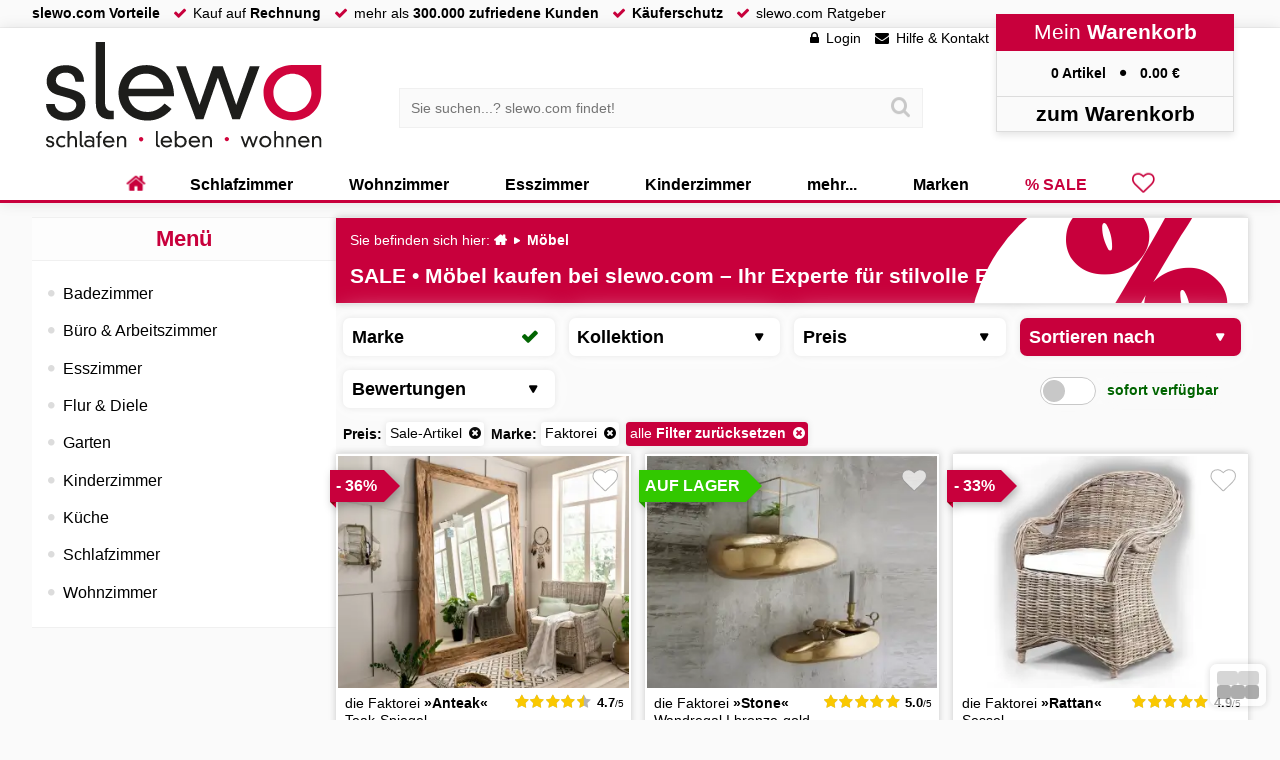

--- FILE ---
content_type: text/html; charset=UTF-8
request_url: https://www.slewo.com/moebel/?filter=%257B%2522sale%2522%253A1%252C%2522marke%2522%253A%255B%2522100072460%2522%255D%257D
body_size: 44664
content:
<!DOCTYPE html> <html lang='de-DE' data-currency='EUR' data-scid='0' class='webp webp_session webp_http_accept bot'> <head> <meta charset='UTF-8'> <meta name='viewport' content='width=device-width, initial-scale=1.0, maximum-scale=1.0, user-scalable=no'> <title>SALE • Möbel kaufen bei slewo.com – Ihr Experte für stilvolle Einrichtung</title> <meta name='description' content='Finden Sie SALE-Artikel zu Schnäppchen-Preisen! slewo.com Möbel kaufen bei slewo.com – Ihr Experte für stilvolle Einrichtung-Shop! Faserdecken • Matratzen • Esszimmer • Regale & Kommoden • Laufställe' > <meta name='theme-color' content='#a2002c' > <meta property='og:title' content='SALE • Möbel kaufen bei slewo.com – Ihr Experte für stilvolle Einrichtung'> <meta property='og:description' content='Finden Sie SALE-Artikel zu Schnäppchen-Preisen! slewo.com Möbel kaufen bei slewo.com – Ihr Experte für stilvolle Einrichtung-Shop! Faserdecken • Matratzen • Esszimmer • Regale & Kommoden • Laufställe'> <meta property='og:url' content='https://www.slewo.com/moebel/'> <link rel='preload' href='https://www.slewo.com/static/font/slewoFontIco-Regular.woff2?v=2.8' as='font' type='font/woff2' crossorigin='anonymous' fetchpriority='high'><link rel='preload' href='https://data.slewo.com/gtm.js?v=2b5757bb&id=GTM-K794QVN' as='script' ><link rel='prefetch' href='https://www.slewo.com/static/js/modern.shop.min.js?v=2b5757bb' as='script'><link rel='prefetch' href='https://www.slewo.com/static/js/modern.utilities.ajax.min.js?v=2b5757bb' as='script'><link rel='prefetch' href='https://www.slewo.com/static/js/modern.utilities.getlink.min.js?v=2b5757bb' as='script'><link rel='preload' as='image' href='https://www.slewo.com/image/artikel1/die-Faktorei-Anteak-Teak-Spiegel_100012845-17291441.webp?v=b33a' imagesrcset='https://www.slewo.com/image/artikel10/die-Faktorei-Anteak-Teak-Spiegel_100012845-17291441.webp?v=b33a 250w,https://www.slewo.com/image/artikel6/die-Faktorei-Anteak-Teak-Spiegel_100012845-17291441.webp?v=b33a 350w,https://www.slewo.com/image/artikel11/die-Faktorei-Anteak-Teak-Spiegel_100012845-17291441.webp?v=b33a 550w,https://www.slewo.com/image/artikel7/die-Faktorei-Anteak-Teak-Spiegel_100012845-17291441.webp?v=b33a 700w,https://www.slewo.com/image/artikel12/die-Faktorei-Anteak-Teak-Spiegel_100012845-17291441.webp?v=b33a 850w' imagesizes='(max-width: 60em) 48vw, (max-width: 75em) 37.5vw, (max-width: 100em) 25vw, 25.7em' ><link rel='preload' as='image' href='https://www.slewo.com/image/artikel1/die-Faktorei-Stone-Wandregal-I-bronze-gold_100019157-17263048.webp?v=b33a' imagesrcset='https://www.slewo.com/image/artikel10/die-Faktorei-Stone-Wandregal-I-bronze-gold_100019157-17263048.webp?v=b33a 250w,https://www.slewo.com/image/artikel6/die-Faktorei-Stone-Wandregal-I-bronze-gold_100019157-17263048.webp?v=b33a 350w,https://www.slewo.com/image/artikel11/die-Faktorei-Stone-Wandregal-I-bronze-gold_100019157-17263048.webp?v=b33a 550w,https://www.slewo.com/image/artikel7/die-Faktorei-Stone-Wandregal-I-bronze-gold_100019157-17263048.webp?v=b33a 700w,https://www.slewo.com/image/artikel12/die-Faktorei-Stone-Wandregal-I-bronze-gold_100019157-17263048.webp?v=b33a 850w' imagesizes='(max-width: 60em) 48vw, (max-width: 75em) 37.5vw, (max-width: 100em) 25vw, 25.7em' ><link rel='preload' as='image' href='https://www.slewo.com/image/artikel1/die-Faktorei-Rattan-Sessel_100010071-739348.webp?v=701b' imagesrcset='https://www.slewo.com/image/artikel10/die-Faktorei-Rattan-Sessel_100010071-739348.webp?v=701b 250w,https://www.slewo.com/image/artikel6/die-Faktorei-Rattan-Sessel_100010071-739348.webp?v=701b 350w,https://www.slewo.com/image/artikel11/die-Faktorei-Rattan-Sessel_100010071-739348.webp?v=701b 550w,https://www.slewo.com/image/artikel7/die-Faktorei-Rattan-Sessel_100010071-739348.webp?v=701b 700w,https://www.slewo.com/image/artikel12/die-Faktorei-Rattan-Sessel_100010071-739348.webp?v=701b 850w' imagesizes='(max-width: 60em) 48vw, (max-width: 75em) 37.5vw, (max-width: 100em) 25vw, 25.7em' ><link rel='preload' as='image' href='https://www.slewo.com/image/artikel1/die-Faktorei-Vintage-Wandschrank-White_100010290-549073.webp?v=60f8' imagesrcset='https://www.slewo.com/image/artikel10/die-Faktorei-Vintage-Wandschrank-White_100010290-549073.webp?v=60f8 250w,https://www.slewo.com/image/artikel6/die-Faktorei-Vintage-Wandschrank-White_100010290-549073.webp?v=60f8 350w,https://www.slewo.com/image/artikel11/die-Faktorei-Vintage-Wandschrank-White_100010290-549073.webp?v=60f8 550w,https://www.slewo.com/image/artikel7/die-Faktorei-Vintage-Wandschrank-White_100010290-549073.webp?v=60f8 700w,https://www.slewo.com/image/artikel12/die-Faktorei-Vintage-Wandschrank-White_100010290-549073.webp?v=60f8 850w' imagesizes='(max-width: 60em) 48vw, (max-width: 75em) 37.5vw, (max-width: 100em) 25vw, 25.7em' ><link rel='preload' as='image' href='https://www.slewo.com/image/artikel1/die-Faktorei-Anker-Deko-Objekt_100010465-321862.webp?v=5c37' imagesrcset='https://www.slewo.com/image/artikel10/die-Faktorei-Anker-Deko-Objekt_100010465-321862.webp?v=5c37 250w,https://www.slewo.com/image/artikel6/die-Faktorei-Anker-Deko-Objekt_100010465-321862.webp?v=5c37 350w,https://www.slewo.com/image/artikel11/die-Faktorei-Anker-Deko-Objekt_100010465-321862.webp?v=5c37 550w,https://www.slewo.com/image/artikel7/die-Faktorei-Anker-Deko-Objekt_100010465-321862.webp?v=5c37 700w,https://www.slewo.com/image/artikel12/die-Faktorei-Anker-Deko-Objekt_100010465-321862.webp?v=5c37 850w' imagesizes='(max-width: 60em) 48vw, (max-width: 75em) 37.5vw, (max-width: 100em) 25vw, 25.7em' ><link rel='preload' as='image' href='https://www.slewo.com/image/artikel1/die-Faktorei-Cale-Wand-Rack_100012644-320815.webp?v=c66b' imagesrcset='https://www.slewo.com/image/artikel10/die-Faktorei-Cale-Wand-Rack_100012644-320815.webp?v=c66b 250w,https://www.slewo.com/image/artikel6/die-Faktorei-Cale-Wand-Rack_100012644-320815.webp?v=c66b 350w,https://www.slewo.com/image/artikel11/die-Faktorei-Cale-Wand-Rack_100012644-320815.webp?v=c66b 550w,https://www.slewo.com/image/artikel7/die-Faktorei-Cale-Wand-Rack_100012644-320815.webp?v=c66b 700w,https://www.slewo.com/image/artikel12/die-Faktorei-Cale-Wand-Rack_100012644-320815.webp?v=c66b 850w' imagesizes='(max-width: 60em) 48vw, (max-width: 75em) 37.5vw, (max-width: 100em) 25vw, 25.7em' > <meta property='og:image' content='https://www.slewo.com/image/artikel12/die-Faktorei-Anteak-Teak-Spiegel_100012845-17291441.webp?v=b33a'> <meta name='robots' content='noindex,follow'> <link rel='alternate' hreflang='x-default' href='https://www.slewo.com/moebel/'> <link rel='alternate' hreflang='de-DE' href='https://www.slewo.com/moebel/'> <link rel='alternate' hreflang='de-AT' href='https://at.slewo.com/moebel/'> <link rel='alternate' hreflang='de-CH' href='https://ch.slewo.com/moebel/'> <link rel='alternate' hreflang='it-CH' href='https://it-ch.slewo.com/moebel/'> <link rel='alternate' hreflang='fr-CH' href='https://fr-ch.slewo.com/moebel/'> <link rel='alternate' hreflang='en-US' href='https://en.slewo.com/moebel/'> <link rel='alternate' hreflang='es-ES' href='https://es.slewo.com/moebel/'> <link rel='alternate' hreflang='it-IT' href='https://it.slewo.com/moebel/'> <link rel='alternate' hreflang='fr-FR' href='https://fr.slewo.com/moebel/'> <style>@charset "UTF-8";button,div,form,header,iframe,img,input,li,nav,span,strong{background:0 0;border:0;font-family:inherit;font-size:inherit;list-style-type:none;margin:0;outline:0;padding:0;-webkit-user-drag:none}#content_menu_box_scroll{overflow-y:auto!important}html .content_usicht ul>li>a>span:not(.unload):first-child>img{height:118%;left:-9%;top:-9%;width:118%}#content_menu_box_scroll::-webkit-scrollbar-thumb,#content_menu_box_scroll::-webkit-scrollbar-track{border-radius:1em}.content_usicht ul.content_usicht_banner_box>li>a>span:first-child img{display:flex;flex-direction:row;height:101%;left:-.5%;position:absolute;top:-.5%;width:101%}button,div,form,header,iframe,img,input,label,li,nav,span,strong{background:0 0;border:0;font-family:inherit;font-size:inherit;list-style-type:none;margin:0;outline:0;padding:0;-webkit-user-drag:none}.content_banner_bottom_text h2,.content_banner_bottom_text h3{page-break-after:avoid;break-after:avoid}.content_banner_bottom_text h2,.content_banner_bottom_text h3,.content_banner_bottom_text ul{page-break-inside:avoid;break-inside:avoid}html .content_usicht ul:not(.content_usicht_banner_box)>li>a>span:first-child>span:not(.unload),html .content_usicht ul>li>a>span:not(.unload):first-child>img{height:118%;left:-9%;top:-9%;width:118%}.content_usicht>ul.content_usicht_banner_box{grid-template-columns:repeat(2,minmax(0,1fr))}.content_usicht_banner_box>li>a{overflow:hidden}.content_usicht ul.content_usicht_banner_box>li>a>span:first-child{margin:0;padding-bottom:56%}.content_usicht ul.content_usicht_banner_box>li>a>span:nth-child(2){backdrop-filter:blur(.5em);-webkit-backdrop-filter:blur(.5em);background:rgba(0,0,0,.6);bottom:2px;color:#fff;font-size:1.5em;left:2px;margin:0;padding:.75em;position:absolute;white-space:nowrap;width:calc(100% - 4px);z-index:1}.content_usicht ul.content_usicht_banner_box>li>a>span:nth-child(2)::after{content:"►";font-family:slewoFontIco;padding:0 0 0 .5em}.content_usicht ul.content_usicht_banner_box>li>a>span:first-child img,.content_usicht ul:not(.content_usicht_banner_box)>li>a>span:first-child:not(.content_star)>span{display:flex;flex-direction:row;height:101%;left:-.5%;position:absolute;top:-.5%;width:101%}.content_usicht>ul>li>a .sopo{align-items:center;background:var(--color-green);color:#fff;display:flex;filter:drop-shadow(.2em .2em .3em rgba(0,0,0,.3));font-size:1rem;font-weight:700;height:2em;left:-6px;padding:.4em;position:absolute;top:.5em;top:1em;white-space:nowrap;z-index:990;z-index:600}.content_usicht.sopo>div:first-child{background:var(--color-brand);color:#fff;overflow:hidden;position:relative}.content_usicht.sopo>div:first-child *{color:#fff}.content_usicht.sopo>div:first-child::after{background:#fff;border-radius:50%;color:var(--color-brand);content:"";font-family:slewoFontIco;font-size:12.5em;font-weight:700;height:2em;position:absolute;right:-.4em;text-align:center;top:-.25em;width:2em}#content_usicht_filter{display:flex;flex-wrap:wrap;gap:1em;justify-content:flex-start;margin:1em 0 .5em;padding:0 .5em}#content_usicht_filter span{float:left}#content_usicht_filter a{background:#fff;border-radius:.25em;box-shadow:0 0 .5em rgba(0,0,0,.1);display:inline-block;margin:0 .5em 0 0;padding:.25em}#content_usicht_filter a::after{content:"";font-family:slewoFontIco;margin:0 0 0 .5em}#content_usicht_filter a.all{background:var(--color-brand);color:#fff}h1,h2,p,ul{border:0;padding:0}body,h1,h2,html,p,ul{background:0 0;list-style-type:none;outline:0;-webkit-user-drag:none}h1,h2,p,ul{font-family:inherit}h1,h2{color:var(--color-brand);font-size:clamp(1rem,2vw + .5rem,1.5rem)}button,div,form,header,iframe,img,input,label,li,nav,span,strong,table,tbody,td,th,thead,tr{background:0 0;border:0;font-family:inherit;font-size:inherit;list-style-type:none;margin:0;outline:0;padding:0;-webkit-user-drag:none}h1,h2,h3,p,ul{border:0;padding:0}body,h1,h2,h3,html,p,ul{background:0 0;list-style-type:none;outline:0;-webkit-user-drag:none}h1,h2,h3,p,ul{font-family:inherit}p,ul{font-size:inherit}svg{shape-rendering:geometricPrecision;text-rendering:optimizeLegibility;color-rendering:optimizeQuality}h1,h2,h3{color:var(--color-brand);font-size:clamp(1rem,2vw + .5rem,1.5rem)}h2{font-size:18px;font-size:1.125rem;margin:0 0 .6667em}h2::before{clear:both;content:"";display:block;font-size:0}p{line-height:1.5em}p,ul{margin:0 0 1em}p a,p+ul a,strong{color:var(--color-brand);font-weight:700}p a::before{content:"► ";font-family:slewoFontIco;padding-left:.25em}button,h1,input,p,p *{-webkit-touch-callout:text;-webkit-appearance:none}.banner_top{overflow:hidden}.banner_top:not(.show){display:-webkit-box;-webkit-line-clamp:3;-webkit-box-orient:vertical;max-height:7em}.banner_top p{margin:0 0 1em}.banner_top_button{display:block;height:2em;padding-top:.5em}.banner_top_button::before{color:#b4b4b4;content:"▾ mehr lesen ▾";left:0;position:absolute;text-align:center;width:100%}.banner_top:not(.init) .content_banner_bottom_text{display:none}.content_banner_bottom_text:not(.banner_top){background:#fff;border-bottom:1px solid var(--color-grey1);border-top:1px solid var(--color-grey1);column-count:2;margin:1em 0 0;padding:1em 0}.banner_top ul{list-style-type:disc;padding-left:1.2em}.banner_top table{border-collapse:collapse;margin-bottom:1em;table-layout:fixed;width:100%}.banner_top table td,.banner_top table th{border:1px solid #ccc;overflow:hidden;padding:.6em;text-align:left;text-overflow:ellipsis}.banner_top table th{background:#f7f7f7}.banner_top dl dt{font-weight:700}.banner_top dl dd{border-left:3px solid #c8003c;margin:0 0 1em .5em;padding:0 0 0 .5em}.content_banner_bottom_text h2{page-break-after:avoid;break-after:avoid}.content_banner_bottom_text h2,.content_banner_bottom_text ul{page-break-inside:avoid;break-inside:avoid}.content_banner_bottom_text li{display:block;padding:0 0 0 1.5em;position:relative}.content_banner_bottom_text li:first-child{padding-top:0}.content_banner_bottom_text li:last-child{padding-bottom:0}.content_banner_bottom_text li::before{color:var(--color-brand);content:"●";font-family:slewoFontIco;left:.3em;position:absolute;top:.1em}.content_usicht>ul>li>a .new{align-items:center;background:var(--color-green);color:#fff;display:flex;filter:drop-shadow(.2em .2em .3em rgba(0,0,0,.3));font-size:1rem;font-weight:700;height:2em;left:-6px;padding:.4em;position:absolute;top:.5em;top:1em;white-space:nowrap;z-index:990;z-index:600}.content_usicht>ul>li.vr3d>a>span:first-child::after,.content_usicht>ul>li.vr3d>a>span:first-child::before{background-image:url(/static/gfx/site/3dvr.svg?v=1);background-repeat:no-repeat;background-size:100%;bottom:1px;content:" ";height:2em;opacity:1;position:absolute;right:1px;transform:translate3d(-1em,-1em,0);width:2em;z-index:2}@font-face{font-display:swap;font-family:slewoFontIco;font-style:normal;font-weight:400;src:url(https://www.slewo.com/static/font/slewoFontIco-Regular.woff2?v=2.8) format("woff2");unicode-range:u+2b,u+2212,u+25b2,u+25ba,u+25bc,u+25c4,u+25cf,u+f002-f043}.button_red{background:#fafafa;border-radius:.5em;box-shadow:0 0 .5em rgb(0,0,0,.2);font-size:1rem;margin:0 0 1em;padding:.5em .7em;position:relative;text-decoration:none!important}*,::after,::before{box-sizing:inherit}html{border:0;font-family:inherit}body{border:0;font-size:inherit;padding:0}button,div,form,header,iframe,img,input,label,li,nav,span{background:0 0;border:0;font-family:inherit;font-size:inherit;list-style-type:none;margin:0;outline:0;padding:0;-webkit-user-drag:none}h1,h3,ul{border:0;padding:0}body,h1,h3,html,ul{background:0 0;list-style-type:none;outline:0;-webkit-user-drag:none}h1,h3,ul{font-family:inherit}ul{font-size:inherit}html{margin:0;padding:0}:root{--color-brand:#c8003c;--color-brand2:#8c0014;--color-green:#32c800;--color-green2:#239600;--color-grey1:#f0f0f0;--primary-3d:#fb165b;--secondary-3d:#ff0a54;--tertiary-3d:#e70247;--quaternary-3d:#d50141;--quinary-3d:#c8003c}body,html{max-width:100%}html{font-size:100%;height:auto;min-height:100%;overflow:hidden scroll!important;-webkit-text-size-adjust:100%;line-height:1.25}body{background:#fafafa;box-sizing:border-box;font-family:Arial,Helvetica,sans-serif;margin:0;position:relative!important;top:0!important;touch-action:manipulation;-webkit-font-smoothing:auto}input[type=search]::-webkit-search-cancel-button,input[type=search]::-webkit-search-decoration,input[type=search]::-webkit-search-results-button,input[type=search]::-webkit-search-results-decoration{display:none}::-webkit-scrollbar{width:.875rem}body::-webkit-scrollbar,html::-webkit-scrollbar{width:1em}::-webkit-scrollbar-thumb{background:hsla(0,0%,86%,.8)}::-webkit-scrollbar-thumb:window-inactive{background:hsla(0,0%,86%,.4)}::-webkit-scrollbar-track{background:hsla(0,0%,94%,.8)}input:-webkit-autofill{-webkit-box-shadow:0 0 0 1000px var(--input-bg,#fff) inset!important;box-shadow:0 0 0 1000px var(--input-bg,#fff) inset!important;-webkit-text-fill-color:var(--input-color,#000)!important;caret-color:var(--input-color,#000)!important}ul li{list-style-type:none}#content_menu_box_scroll,.scrollbox{overflow-y:auto!important}a{border:0;color:#000;outline:0;text-decoration:none}h1,h3{color:var(--color-brand);font-size:clamp(1rem,2vw + .5rem,1.5rem)}h1{font-size:21px;font-size:1.3125rem;margin:0 0 .875rem}h3{font-size:16px;font-size:1rem;margin:0 0 .875em}ul{margin:0 0 1em}img{color:#fff}#bottom_menu,.basket_right .content_mobil_menu,.content_mobil_menu,header a.hearty,header>div>div:nth-child(4)>div:nth-child(3){display:none}#site{display:flex;flex-direction:column;min-height:100vh}#site,header{position:relative;width:100%}header{background:#fff;border-bottom:3px solid var(--color-brand);box-shadow:0 0 1em rgba(0,0,0,.1);height:12.5em}body,img{-webkit-touch-callout:none!important}button,h1,input{-webkit-touch-callout:text;-webkit-appearance:none}button,input{border-radius:0;color:#000}main{flex-grow:1;padding:1em 0 0;width:100%}header>div,main>div{height:100%;margin:auto;max-width:100em;text-align:left;width:100%;width:calc(100% - 16.78em)}header>div{position:relative}main>div:not(.navi_hide){display:flex;gap:1em}main>div>div{flex:1;position:relative}main>div>div:first-child{flex:0 1 25%;max-width:23em}.home::before{content:"";font-family:slewoFontIco!important}#breadcrump{display:flex;margin:0 0 1em;position:relative}#breadcrump ul{display:inline-block;flex:1;font-weight:700;margin:0 0 0 .25em;white-space:nowrap}#breadcrump:not(.check) ul{overflow:hidden;text-overflow:ellipsis}#breadcrump ul li{display:inline;padding:0 .5em 0 0}#breadcrump ul li::after{content:"►";font-family:slewoFontIco;margin:0 0 0 .5em}#breadcrump ul li:last-child::after{display:none}input:not(:placeholder-shown)+label{font-size:1em;font-weight:700;top:.3em}.content_star{display:inline-block;font-size:.7em;padding:0!important;position:relative!important;white-space:nowrap}.content_star>span:first-child{font-size:1.3em;font-weight:700}.content_star::before{color:#b4b4b4}.content_star::after,.content_star::before{content:"";font:1.5em/1 slewoFontIco!important;left:0!important;letter-spacing:.1em;padding-right:.3em}.content_star::after{color:#fac800;position:absolute}.content_star.content_star45::after{content:""}.content_star.content_star4::after{content:""}span.bold,span.strong{font-weight:700}span.strong{color:var(--color-brand)}.checkbox_slide{display:none}.checkbox_slide+label{background:#fff;background:hsla(0,0%,100%,.85);border:1px solid #c8c8c8;border-radius:1em;display:block;height:2em;padding:2px;position:relative;top:0!important;width:4em}.checkbox_slide+label>span{background:#c8c8c8;border-radius:100%;display:block;height:calc(2em - 6px);left:2px;position:absolute;width:calc(2em - 6px)}html .content_usicht ul:not(.content_usicht_banner_box)>li>a>span:first-child>span:not(.unload){height:118%;left:-9%;top:-9%;width:118%}#content_menu_box_scroll::-webkit-scrollbar-thumb,#content_menu_box_scroll::-webkit-scrollbar-track,.scrollbox::-webkit-scrollbar-thumb,.scrollbox::-webkit-scrollbar-track{border-radius:1em}:focus{outline:0}.liste_checkbox input[type=checkbox]{display:none}.button_grey{color:#000;display:inline-block}.button_grey,.button_red{background:#fafafa;border-radius:.5em;box-shadow:0 0 .5em rgb(0,0,0,.2);font-size:1rem;margin:0 0 1em;padding:.5em .7em;position:relative;text-decoration:none!important}.button_red{display:inline-block}#banner_header_rabatt>div>div>div span{color:#fff}.button_red{background:var(--color-brand);color:#fff}.preis_normal,.preis_red{display:inline-block;font-weight:700;line-height:1em;position:relative}.preis_normal{letter-spacing:-.025em;overflow:hidden;text-overflow:ellipsis;white-space:nowrap}.preis_normal::after,.preis_red::after{content:"€";margin:0 0 0 .5em}.preis_normal.ab::before{content:"ab";font-size:.5em;line-height:1em;margin:0 .5em 0 0}header nav>ul>li.hearty>a,header nav>ul>li.sale>a{color:var(--color-brand)}.preis_normal sup,.preis_red sup{font-size:.5em;line-height:1em;position:absolute;transform:translateX(-.3em);vertical-align:top}.preis_red{padding:0 .1em}.preis_red::before{border-bottom:2px solid var(--color-brand);content:"";height:55%;left:-3%;position:absolute;top:0;transform:rotate(-13deg);width:106%;z-index:99}#banner_header_rabatt,#banner_header_rabatt>div{display:inline-block;text-align:center;width:100%}#banner_header_rabatt{background:var(--color-brand);color:#fff;filter:drop-shadow(0 0 .5em rgba(0,0,0,.3));font-size:1.333333em;height:auto;position:fixed;top:0;transform:translate3d(0,-2.25em,0);z-index:996}#banner_header_rabatt>div{height:2em;max-width:90em;padding:.25em;position:relative;width:calc(100% - 15em)}#banner_header_rabatt>div>div{bottom:-2em;position:absolute;right:0}#banner_header_rabatt>div>div>div{background:#c8003c;bottom:.5em;clip-path:polygon(-50%0,150%0,150% 150%,-50% 150%);display:block;font-size:.75em;height:2.5em;left:2em;padding:1em .5em .5em;position:absolute;white-space:nowrap}#banner_header_rabatt>div>div>div::after,#banner_header_rabatt>div>div>div::before{border-style:solid;border-width:30px;bottom:0;content:"";position:absolute}#banner_header_rabatt>div>div>div::before{border-color:var(--color-brand) var(--color-brand) transparent transparent;left:0;transform:translateX(-100%)}#banner_header_rabatt>div>div>div::after{border-color:var(--color-brand) transparent transparent var(--color-brand);left:auto;right:0;transform:translateX(100%)}#banner_header_rabatt>div>span{margin:0 .25em}#banner_header_rabatt>div>span::after,#banner_header_rabatt>div>span::before{background:#fff;color:var(--color-brand);display:none;font-weight:700;margin:0 .5em;padding:.125em .5em}#banner_header_rabatt>div>span:first-child::before{content:"SPAREN";display:inline-block}#banner_header_rabatt>div>span:nth-child(2)::after{content:"13% Rabatt";display:inline-block}#banner_header_rabatt .button_red{background:#fff;border:0;box-shadow:0 0 .25em rgba(0,0,0,.25);color:var(--color-brand);font-family:arial;font-size:1em;margin:0 0 0 3em;padding:.15em .5em}#banner_header_rabatt .button_red::after{display:inline-block;margin:0}.liste_checkbox li{margin:0 0 .5em;position:relative;white-space:nowrap}.liste_checkbox input[type=checkbox]+label>span{border:1px solid #c8c8c8;border-radius:.3em;display:inline-block;height:1.5em;margin-right:.5em;position:relative;vertical-align:middle;width:1.5em}.liste_checkbox li input[type=checkbox]:checked+label>span{border:2px solid #000;position:relative}.liste_checkbox li input[type=checkbox]+label>span::after,.liste_checkbox li input[type=checkbox]+label>span::before{content:"";font-family:slewoFontIco;left:0;overflow:hidden;position:absolute;top:50%;transform:translate3d(0,-50%,0);width:0}.liste_checkbox li input[type=checkbox]+label>span::before{font-size:1.8em;z-index:1}.liste_checkbox li input[type=checkbox]+label>span::after{color:#fff;font-size:2em;font-weight:bolder;z-index:0}.liste_checkbox li input[type=checkbox]:checked+label>span::after,.liste_checkbox li input[type=checkbox]:checked+label>span::before{width:1em}.button_ani{background:#f5f5f5;border:2px solid #ebebeb;border-radius:.5em;color:#000!important;font-weight:700;overflow:hidden;padding:.5em;position:relative;text-align:center;transform:translateZ(0);width:100%}.basket_right{backface-visibility:hidden;background:#fff;border-left:1px solid #dcdcdc;box-shadow:none;display:flex;flex-direction:column;height:100%;position:fixed;right:0;top:0;transform:translate3d(100%,0,0);transform-style:preserve-3d;width:23%;will-change:transform;z-index:1000}.content_usicht>ul>li>a .new,.content_usicht>ul>li>a .sopo{align-items:center;background:var(--color-green);color:#fff;display:flex;filter:drop-shadow(.2em .2em .3em rgba(0,0,0,.3));font-size:1rem;font-weight:700;height:2em;left:-6px;padding:.4em;position:absolute;top:.5em;top:1em;white-space:nowrap;z-index:990;z-index:600}.content_usicht>ul>li>a .sopo{background:var(--color-brand)}.content_usicht>ul>li>a .sopo::after{border-style:solid;content:""}.content_usicht>ul>li>a .sopo::before{border-style:solid;border-width:3px;content:""}.content_usicht>ul>li>a .new::after,.content_usicht>ul>li>a .new::before{border-style:solid;content:"";position:absolute}.content_usicht>ul>li>a .new::before{border-color:var(--color-green2) var(--color-green2) transparent transparent;border-width:3px}.content_usicht>ul>li>a .sopo::after{position:absolute}.content_usicht>ul>li>a .sopo::before{border-color:var(--color-brand2) var(--color-brand) transparent transparent;left:0;position:absolute;top:100%}.content_usicht>ul>li>a .new::before{left:0;top:100%}.content_usicht>ul>li>a .sopo::after{border-width:1em;left:100%;top:0}.content_usicht>ul>li>a .new::after{border-color:transparent transparent transparent var(--color-green);border-width:1em;left:100%;top:0}.content_usicht>ul>li>a .sopo::after{border-color:transparent transparent transparent var(--color-brand)}.content_menu_box ul li.select>ul{display:block}.button_ani::after{background:#e1e1e1;border-radius:2em;content:"";height:150%;left:50%;opacity:0;position:absolute;top:-25%;width:0;z-index:-1}#site>div:first-child{background:#fafafa;border-bottom:1px solid var(--color-grey1);display:flex;height:2em;width:100%}#site>div:first-child>div{display:flex;margin:auto;max-width:100em;text-align:left;width:calc(100% - 16.78em)}#site>div:first-child li,#site>div:first-child ul{display:inline-block}#site>div:first-child li::before{color:var(--color-brand);content:"";display:inline-block;font-family:slewoFontIco;height:1em;padding:0 .5em 0 1em}#site>div:first-child ul,nav>ul{margin:0}nav>ul{display:flex;flex-flow:row nowrap;flex-shrink:0;justify-content:center;-webkit-box-pack:justify;width:100%}header>div>div:nth-child(4){background:#fafafa;box-shadow:0 .25em .5em #e6e6e6;position:absolute;right:0;text-align:center;top:-1em;width:17em;z-index:995}header>div>div:nth-child(4)>div:first-child{background:var(--color-brand);color:#fff;font-size:1.5em;padding:.25em}header>div>div:nth-child(4)>div:nth-child(2){border:1px solid #dcdcdc;border-bottom:0;border-top:0;padding:1em}header>div>div:nth-child(4)>div:nth-child(2)>a>span:nth-child(2)::after{content:" €"}header>div>div:nth-child(4)>div:nth-child(2) span:first-child::after{content:"●";font-family:slewoFontIco;margin:0 1em}header>div>div:nth-child(4)>div:nth-child(4){border:1px solid #dcdcdc;font-size:1.5em;padding:.2em}.suche>div>div{background:#fafafa;border:1px solid var(--color-grey1);padding:.6em;position:relative;width:100%}.suche input[type=search]{background:0 0;border:0;padding:.2em;width:100%}.suche button{padding:.6em;position:absolute;right:.2em;top:50%;transform:translate3d(0,-50%,0)}.suche button::before{color:#c8c8c8;content:"";font-family:slewoFontIco;font-size:1.5em;line-height:1em}header>div>div:first-child{height:7.5em;left:1em;position:absolute;top:1em;width:20em;z-index:995}header>div>div:first-child a{height:100%;left:0;position:absolute;top:0;width:100%;z-index:990}header>div>div:nth-child(3){left:0;margin:0;padding:0 17em 0 20em;position:absolute;top:4.25em;width:100%;z-index:994}header>div>div:nth-child(3)>div{margin:auto;max-width:38em;position:relative;width:75%}header>div>div:nth-child(2){position:absolute;right:17em;top:2px;white-space:nowrap}header>div>div:nth-child(2)>ul>li>a::before{content:"";font-family:slewoFontIco;padding-right:.5em}header>div>div:nth-child(2)>ul>li:nth-child(2)>a::before{content:""}header>div>div:nth-child(2)>ul>li:first-child>a::before{content:""}header>div>div:nth-child(2)>ul>li{display:inline-block;margin:0 .5em}header nav{bottom:-3px;position:absolute;right:0;width:100%;z-index:991}header nav>ul>li{display:flex;position:unset;white-space:nowrap}header nav>ul>li>a{display:block;font-size:1rem;font-weight:700;height:100%;padding:.5em 2.5em;position:relative}header nav>ul>li.hearty>a::after,header nav>ul>li.hearty>a::before,header nav>ul>li:first-child>a::after,header nav>ul>li:first-child>a::before{display:none!important}header a.hearty{flex:1;font-family:slewoFontIco!important;font-size:2em;padding:0 .5em!important}header nav>ul>li:first-child,nav li.hearty{font-family:slewoFontIco!important;position:relative}header nav>ul>li:first-child a{font-size:1em}header a.hearty::after,header a.hearty::before,nav li.hearty::before{color:var(--color-brand);display:block!important;font-weight:700}header a.hearty::before,nav li.hearty::before{content:""}header a.hearty::after{color:#000;content:"◄";font-family:slewoFontIco;font-size:1em;left:.75em;opacity:0;position:absolute;top:.25em;transform:scale(.01)}header nav>ul>li:first-child::before,nav li.hearty::before{font-size:1.5em;left:50%;position:absolute;top:50%;transform:translate3d(-50%,-55%,0)}header nav>ul>li:first-child::before{color:var(--color-brand);content:"";display:block!important;font-family:slewoFontIco!important}header>div>div:nth-child(4)>div:nth-child(3){border:1px solid #dcdcdc;border-bottom:0;border-top:0;display:block;height:0;overflow:hidden;text-align:left}header nav>ul>li>a::after,header nav>ul>li>a::before{content:" ";display:block;height:2em;left:50%;position:absolute;width:0}header nav>ul>li>a::after{border-bottom:3px solid #fff;bottom:0;top:auto}header nav>ul>li>a::before{border-bottom:none;border-top:3px solid var(--color-brand);top:-3px}#site::after{backdrop-filter:grayscale(1) blur(.5em);background:0 0;background:rgba(0,0,0,.6);content:" ";display:none;height:calc(100% - 14.5em);left:0;max-width:none;opacity:0;position:absolute;top:14.5em;width:100%;z-index:990}.lazyload:not(img){background-size:100%}.lazyload>img{background-position:50%;background-repeat:no-repeat;background-size:cover;filter:blur(.75rem);opacity:.01;transform:translateZ(0);will-change:opacity,filter}.content_menu_box{background:#fff;border-bottom:1px solid var(--color-grey1);border-top:1px solid var(--color-grey1);margin:0 0 1em}#content_menu_box_scroll>.content_menu_box:last-child{margin-bottom:0}.content_menu_box>div:first-child,.content_menu_box>div:first-child a{color:var(--color-brand)}.content_menu_box>div:first-child{background:#fdfdfd;border-bottom:1px solid var(--color-grey1);font-size:1.4rem;margin:0 0 .625em;overflow:hidden;padding:.3125em;text-align:center}.content_menu_box ul{margin:0 .5em;overflow:hidden;position:relative}.content_menu_box>ul{display:flex;flex-direction:column;font-size:1.166666666666667em;margin-bottom:1em}.content_menu_box>ul>li{order:2}.content_menu_box>ul>li.select{order:1}.content_menu_box ul li ul{display:none;margin-left:1em}.content_menu_box ul li.sale a::before{color:var(--color-brand);content:""!important;font-family:slewoFontIco;padding-right:.5em}.content_menu_box ul li a{display:block;padding:.5em 0}.content_menu_box ul li a::before{color:#dcdcdc;content:"●";font-family:slewoFontIco;padding:0 .5em}.content_menu_box ul li.select>a::before{color:var(--color-brand)}.content_usicht>ul{display:grid;grid-template-columns:repeat(3,minmax(0,1fr));grid-gap:1em;margin:0 0 1em;width:100%}.content_usicht>ul>li{position:relative;width:100%}.content_usicht>ul>li.rabatt{align-items:center;background:#c8003c;border-radius:.5em;color:#fff;display:flex;flex-direction:row;font-weight:700;gap:1em;grid-column:1/-1;overflow:hidden;padding:1em}.content_usicht>ul>li.rabatt>div:first-child{flex:1;font-size:1.7em;text-align:center}.content_usicht>ul>li.rabatt>div:first-child>span{position:relative;white-space:nowrap;z-index:2}.content_usicht>ul>li.rabatt>div:first-child::after{color:#000;content:"13% Rabatt";font-size:5em;font-weight:bolder;left:0;opacity:.1;position:absolute;top:50%;transform:translate3d(0,-50%,0) rotate(-3deg);white-space:nowrap;width:100%;z-index:1}.content_usicht>ul>li.rabatt>div.button_grey{margin:0;min-width:20%;overflow:hidden;position:relative;text-align:center;text-overflow:ellipsis;white-space:nowrap;z-index:2}.content_usicht>ul>li>a{background:no-repeat #fff;border-bottom:1px solid #e6e6e6;border-top:1px solid #e6e6e6;box-shadow:0 0 .5em #c8c8c8;display:block;height:100%;padding:2px;position:relative}.content_usicht>ul>li.sopoborder>a{border:3px solid #c8003c}.content_usicht>ul>li>a>span.hearty{font-family:slewoFontIco!important;font-size:1.75em;position:absolute;right:.5em;top:.5em;z-index:700}.content_usicht>ul>li>a>span:first-child{display:block;margin:0 0 .5em;overflow:hidden;padding-bottom:80%;position:relative;width:100%}.content_usicht>ul>li>a>span:first-child::before{bottom:0;filter:invert(1);opacity:.7;right:0}.content_usicht ul:not(.content_usicht_banner_box)>li>a>span:first-child:not(.content_star)>span{display:flex;flex-direction:row;height:101%;left:-.5%;position:absolute;top:-.5%;width:101%}.content_usicht ul>li>a>span:first-child img{flex-shrink:0;height:100%;width:100%}.content_usicht>div:first-child{background:#fff;border-bottom:1px solid #e6e6e6;border-top:1px solid #e6e6e6;box-shadow:0 0 .5em #c8c8c8;margin:0 0 1em}.content_usicht>div:first-child>div:first-child{align-items:center;padding:1em 1em 0}.content_usicht>div:first-child>div:first-child>span:first-child{float:right}.content_usicht>div:first-child>div:first-child>div:nth-child(3){display:flex}.content_usicht>div:first-child>div:first-child>div:nth-child(3)>div:first-child{flex:1;width:100%}.content_usicht>ul>li>a>h3{color:#000;display:block;font-size:1em;font-weight:400;margin:0;min-height:6em;padding:0 .5em}.content_usicht>ul>li>a>h3>span{font-weight:700}.content_usicht>ul>li>a .content_star{float:right;margin:0 .5em 0 0}.content_usicht>ul>li>a>ul>li:nth-child(2){flex:1;font-size:1.5em;text-align:right}.content_usicht>ul>li>a>ul{align-items:baseline;bottom:0;display:flex;left:0;margin:0 0 .5em;padding:0 .5em;position:absolute;width:100%}.content_usicht>ul>li.sopo>a>ul>li.preis_normal,.content_usicht_filter>div:nth-child(2) .liste_checkbox li input[type=checkbox]+label span::after{color:var(--color-brand)}.content_usicht_filter>div>div>div>div>div:nth-child(2) .button_ani{position:absolute;top:100%;transform:translate3d(0,-100%,0)}.content_usicht_filter .liste_checkbox{height:100%;padding:.5em 0;position:relative}.content_usicht_filter .content_usicht_filter_preis+.liste_checkbox{height:calc(100% - 5em)}.filter_one{align-items:center;display:flex;font-weight:700;justify-content:center}.filter_one>*{background:hsla(0,0%,98%,.43);border-radius:1em;box-shadow:0 0 1em #fafafa;padding:.25em}.filter_one label{margin-right:.5em}.filter_one a{color:#006400!important;font-size:1em;text-shadow:0 0 .2em #fff}.content_usicht_filter{display:grid;grid-template-columns:3fr 1fr;padding:0 .5em;position:sticky;top:1em;transform:translateZ(0);width:100%;z-index:990;grid-gap:1em;margin-bottom:1em}.content_usicht_filter>div{display:grid;grid-template-columns:repeat(3,minmax(0,1fr));grid-gap:1em;margin:0}.content_usicht_filter>div:nth-child(2){grid-template-columns:repeat(1,minmax(0,1fr))}.content_usicht_filter>div>div{height:2.7em;position:relative;width:100%}.content_usicht_filter>div:nth-child(2)>div{width:100%}.content_usicht_filter>div>div>div{height:3em;position:relative;width:100%}.content_usicht_filter>div>div>div>div{background:#fff;border-bottom:3px solid transparent;border-radius:.5em;box-shadow:0 0 .5em rgba(0,0,0,.1),0 0 1em hsla(0,0%,100%,.5),0 0 2em #fff;display:flex;flex-direction:column;height:2.7em;overflow:hidden;position:absolute;-webkit-transform:translateZ(0);width:100%;z-index:0}.content_usicht_filter>div:nth-child(2)>div>div>div{background:var(--color-brand);color:#fff!important}.content_usicht_filter>div>div>div>div>div:first-child{display:block;font-size:1.25em;font-weight:700;padding:.5em;position:relative}.content_usicht_filter>div>div>div>div>div:first-child::after{content:"▼";font-family:slewoFontIco;font-size:1em;position:absolute;right:1em}.content_usicht_filter>div:nth-child(2)>div>div>div>div:first-child::after{color:#fff!important}#content_menu_box_scroll{margin-bottom:1em;max-height:calc(100vh - 2em);position:sticky;top:1em}.content_usicht_filter_preis>div{padding-top:1em;position:relative}.content_usicht_filter>div>div>div>div>div:nth-child(2){display:block;height:calc(100% - 3em);margin:0 .5em .5em;min-height:3em;padding-bottom:3em;position:relative}.content_usicht_filter .content_usicht_filter_preis{padding:0}.content_usicht_filter>div:nth-child(2) .liste_checkbox span{border-color:#fff!important}#menge_box input::placeholder{color:#000}.basket_right>div{display:block;padding:1em}.basket_right>div:first-child{background:var(--color-grey1);font-size:1.25em;font-weight:700}.basket_right>div:first-child::before{content:"◄";font-family:slewoFontIco;margin:0 1em 0 0}html.hearty header a.hearty::before,html.hearty nav li.hearty::before{content:"\f007"}#content_artikel span.hearty::before,.content_usicht span.hearty::before{color:#fff;content:"\f007";opacity:.7;transition:color .3s,opacity .3s,-webkit-text-stroke .3s;-webkit-text-stroke:1px #969696}#content_artikel span.hearty.select::before,.content_usicht span.hearty.select::before{-webkit-text-stroke:1px var(--color-brand);color:var(--color-brand);opacity:1}html:not(.init_nocr) .init_none_block{display:none!important}@media only screen and (max-width:115em){body{font-size:.875em}}@media only screen and (max-width:100em){header nav>ul>li>a{padding:.5em 2.25em}}@media only screen and (max-width:90em){header nav>ul>li>a{padding:.5em 1.75em}#site>div:first-child>div,#sitecontent>div,header>div{width:95%}header>div>div:nth-child(4){right:1em}header>div>div:nth-child(2){right:18em}#banner_header_rabatt{display:none}}@media only screen and (max-width:75em){#breadcrump,#breadcrump ul{display:block}nav>ul>li>a{padding-left:1.25em!important;padding-right:1.25em!important}.content_usicht>ul{grid-template-columns:repeat(2,minmax(0,1fr))}}@media only screen and (max-width:70em){.content_usicht>ul.content_usicht_banner_box{grid-template-columns:repeat(1,minmax(0,1fr))}nav>ul>li>a{padding-left:1em!important;padding-right:1em!important}.button_red{order:2}#site>div:first-child>div,header>div>div:nth-child(2)>ul>li:first-child{display:none}}@media only screen and (max-width:60em){#content_usicht .content_usicht_filter,header nav,header>div>div:nth-child(2),header>div>div:nth-child(4)>div:not(.content_mobil_menu){display:none!important}#content_menu_box_scroll{position:relative;top:0}.content_usicht>ul,.content_usicht>ul.content_usicht_banner_box{padding:0 .5em}#content_usicht .content_usicht_filter,.content_usicht.sopo>div:first-child::after,.content_usicht>ul>li>a .sopo::after,header nav,header>div>div:nth-child(2),header>div>div:nth-child(4)>div:not(.content_mobil_menu){display:none!important}.content_usicht>ul>li>a .sopo::before{border-color:transparent transparent #239600 #239600!important;left:100%!important;top:0!important}.content_usicht>ul>li>a .sopo{left:6px!important;top:-6px!important}#content_usicht .content_usicht_filter,.content_usicht.sopo>div:first-child::after,.content_usicht>ul>li>a .new::after,.content_usicht>ul>li>a .sopo::after,header nav,header>div>div:nth-child(2),header>div>div:nth-child(4)>div:not(.content_mobil_menu){display:none!important}header>div>div:first-child svg{background-size:auto 100%!important;display:inline-block;height:5em;margin:.5em;width:16em}.content_usicht>ul>li>a .new::before{border-color:transparent transparent #239600 #239600!important;left:100%!important;top:0!important}.content_usicht>ul>li>a .new{left:6px!important;top:-6px!important}#site{position:static}#site>div:first-child>div,#sitecontent>div,header>div{width:100%}#sitecontent{overflow-x:hidden}#content_usicht .content_usicht_filter,.content_usicht>ul>li>a .new::after,.content_usicht>ul>li>a .sopo::after,header nav,header>div>div:nth-child(2),header>div>div:nth-child(4)>div:not(.content_mobil_menu){display:none!important}header>div>div:nth-child(4){font-size:1.133333em;top:0;width:0}header>div>div:nth-child(3){display:block!important;padding:0;position:relative;top:0;z-index:99}header>div{-webkit-backdrop-filter:blur(.25em);backdrop-filter:blur(.25em);background:hsla(0,0%,100%,.9);border-bottom:none;box-shadow:0 0 .5em rgba(0,0,0,.3);height:auto;position:sticky;top:0;width:100%;z-index:999}header>div>div:nth-child(3)>div{align-items:center;border-bottom:3px solid var(--color-brand);border-top:3px solid #f0f0f0;box-shadow:none!important;display:flex;max-width:100%;width:100%}header a.hearty{display:block}header>div>div:nth-child(3)>div>div{background:0 0;border:0;padding:0}header>div>div:nth-child(3)>div>div input{font-weight:700;padding:1em 3em 1em 0!important;text-overflow:ellipsis}header>div>div:nth-child(3)>div>div input::placeholder{text-align:center;transform:translate3d(-.7em,0,0)}header{background-color:transparent;border:0;box-shadow:none;height:auto;position:absolute;top:0;will-change:height;z-index:999}#sitecontent>div>div{backface-visibility:hidden;display:block;flex:1;position:relative;width:100%}#sitecontent>div>div:first-child{background:#fff;font-size:.85rem;height:100%;left:-70%;max-width:100%!important;padding:0!important;position:fixed;top:0;width:70%;will-change:transform;z-index:1000}#site>div:first-child{display:none}#content_menu_box_scroll,.content_usicht_filter{position:relative;top:0!important}.content_usicht>ul{padding:0 .5em}#sitecontent .content_mobil_menu>span,.basket_right .content_mobil_menu{background:var(--color-brand);border-radius:0 1em 1em 0;box-shadow:0 0 .2em rgba(0,0,0,.5);color:#fff;display:flex;font-size:1rem;height:3.7em;left:0;position:absolute;right:auto;top:.8em;width:3.7em;z-index:9}.basket_right .content_mobil_menu{background:var(--color-grey1);background-image:url(https://www.slewo.com/static/gfx/site/menu_basket.svg);background-position:50%;background-repeat:no-repeat;background-size:80%;border-radius:1em 0 0 1em;clip-path:polygon(-40% -40%,100% -40%,100% 140%,-40% 140%);display:block;left:-3.7em;padding:0;right:-3.7em}#sitecontent .content_mobil_menu{display:block;height:6em;overflow:hidden;position:absolute;right:0;top:0;transform:translate3d(100%,0,0);width:6em}#sitecontent .content_mobil_menu span>span:first-child{font-size:.3125em;left:50%;top:50%;transform:translate3d(-50%,-50%,0);width:60%}#sitecontent .content_mobil_menu span>span:first-child,#sitecontent .content_mobil_menu span>span:first-child::after,#sitecontent .content_mobil_menu span>span:first-child::before{background:#fff;border-radius:1em;content:" ";display:block;height:1em;position:absolute}#sitecontent .content_mobil_menu span>span:first-child::after{left:0;top:2.4em;width:100%}#sitecontent .content_mobil_menu span>span:first-child::before{left:0;top:-2.4em;width:100%}.basket_right .content_mobil_menu>span{align-items:center;background:#c8003c;border-radius:50%;display:flex;height:1.5em;justify-content:center;left:0;position:absolute;top:0;transform:translate3d(-50%,0,0);width:1.5em}.basket_right .content_mobil_menu>span>span{font-weight:700;height:1em;line-height:1em}header>div>div:first-child{height:6em;left:0;position:relative;text-align:center;top:0;width:100%}#sitecontent{padding-top:10.5em!important}.content_menu_box ul{margin:0 0 1em}.content_menu_box>ul{display:block;overflow:visible}.content_menu_box>div:first-child{-webkit-backdrop-filter:blur(.25em);backdrop-filter:blur(.25em);background:hsla(0,0%,100%,.5);border-bottom:none;box-shadow:0 0 .5em rgba(0,0,0,.15);font-size:1.8em;margin:0;position:sticky;top:0;z-index:9}.content_menu_box ul>li>ul{height:0;overflow:hidden}.content_menu_box li.select>ul{overflow:visible;transform:translateZ(0)!important}.content_menu_box ul>li.select>ul{height:auto}.content_menu_box ul li a{padding:.75em 0;white-space:nowrap}.content_usicht>ul>li>a .new::before,.content_usicht>ul>li>a .sopo::before{border-color:transparent transparent #239600 #239600!important;left:100%!important;top:0!important}.content_usicht>ul>li>a .new,.content_usicht>ul>li>a .sopo{left:6px!important;top:-6px!important}#site{transform:none!important}header nav>ul>li:nth-child(4){position:relative}body>.livesearch input::placeholder{font-size:.8em}.content_menu_box{border-bottom:none;padding:0}.content_menu_box>ul{position:relative}.content_menu_box>ul>li:first-child{border-top:3px solid var(--color-grey1)}.content_menu_box ul li{border-bottom:3px solid var(--color-grey1);display:block;padding:0 .5em}.content_menu_box li>ul{background:#fff;display:block!important;left:0;margin:0!important;min-height:100%;position:absolute;top:0;transform:translate3d(120%,0,0)!important;width:100%;z-index:1}}@media only screen and (max-width:45em){.content_banner_bottom_text{-webkit-columns:1!important;column-count:1!important}.content_usicht_filter:not(.select){grid-template-columns:1fr}.content_usicht_filter{grid-template-columns:2fr 1fr}#bottom_menu{backdrop-filter:blur(1em);-webkit-backdrop-filter:blur(1em);background:hsla(0,0%,100%,.5);border-top:1px solid rgba(0,0,0,.05);bottom:0;box-shadow:0 0 1em rgba(0,0,0,.1);display:flex;padding:.5em;position:fixed;width:100%;z-index:999}#bottom_menu>ul{align-items:stretch;display:flex;gap:1em;margin:0;width:100%}#bottom_menu>ul>li{flex:1;text-align:center}#bottom_menu>ul>li::before{content:"";display:block;font-family:slewoFontIco!important;font-size:2em}#bottom_menu>ul>li.basket::before{content:""}#bottom_menu>ul>li.search::before{content:""}#bottom_menu>ul>li.homebutton::before{content:""}.content_usicht .content_usicht_filter>div{display:none}.content_usicht>ul>li>a>h3{min-height:8em}}@media only screen and (max-width:30em){.content_usicht_filter>div:nth-child(2){grid-template-columns:repeat(2,minmax(0,1fr))}#sitecontent>div>div:first-child{left:-80%;left:calc(-100% + 7em);width:80%;width:calc(100% - 7em)}.content_usicht>ul{grid-gap:.5em}}@media only screen and (max-width:25em){html{font-size:.9em}}@media only screen and (min-width:60em){header{height:12.5em!important}}</style><link rel='preload' as='style' href='https://www.slewo.com/static/css/style.min.css?v=2b5757bb' class='css_load' ><link rel='prefetch' as='style' href='https://www.slewo.com/static/css/style-artikel.min.css?v=2b5757bb' class='css_load' ><link rel='prefetch' as='style' href='https://www.slewo.com/static/css/style-kasse.min.css?v=2b5757bb' class='css_load' ><link rel='preload' as='style' type='text/css' href='https://www.slewo.com/static/css/style-responsive.min.css?v=2b5757bb' class='css_load' > <script>window.SLEWO_MODULE_MAP = {"googleAutocomplete":"https:\/\/maps.googleapis.com\/maps\/api\/js?key=AIzaSyD79l9gOJoMpZ4G5QnBcMD9N70ByXPcKOw&libraries=places&loading=async","init":"https:\/\/www.slewo.com\/static\/js\/modern.shop.min.js?v=2b5757bb","artikel":"https:\/\/www.slewo.com\/static\/js\/modern.shop.artikel.min.js?v=2b5757bb","formUtils":"https:\/\/www.slewo.com\/static\/js\/modern.utilities.form.min.js?v=2b5757bb","cookieUtils":"https:\/\/www.slewo.com\/static\/js\/modern.utilities.cookie.min.js?v=2b5757bb","form":"https:\/\/www.slewo.com\/static\/js\/modern.utilities.form.min.js?v=2b5757bb","home":"https:\/\/www.slewo.com\/static\/js\/modern.shop.home.min.js?v=2b5757bb","usicht":"https:\/\/www.slewo.com\/static\/js\/modern.shop.usicht.min.js?v=2b5757bb","kasse":"https:\/\/www.slewo.com\/static\/js\/modern.shop.kasse.min.js?v=2b5757bb","mobil":"https:\/\/www.slewo.com\/static\/js\/modern.shop.mobil.min.js?v=2b5757bb","newsletter":"https:\/\/www.slewo.com\/static\/js\/modern.shop.newsletter.min.js?v=2b5757bb","ajaxService":"https:\/\/www.slewo.com\/static\/js\/modern.utilities.ajax.min.js?v=2b5757bb","captchaService":"https:\/\/www.slewo.com\/static\/js\/modern.utilities.captcha.min.js?v=2b5757bb","translateService":"https:\/\/www.slewo.com\/static\/js\/modern.utilities.translate.min.js?v=2b5757bb","navigationService":"https:\/\/www.slewo.com\/static\/js\/modern.utilities.getlink.min.js?v=2b5757bb","actual":"https:\/\/www.slewo.com\/static\/js\/modern.utilities.actual.min.js?v=2b5757bb","cookie":"https:\/\/www.slewo.com\/static\/js\/modern.utilities.cookie.min.js?v=2b5757bb","inputFilter":"https:\/\/www.slewo.com\/static\/js\/modern.utilities.inputFilter.min.js?v=2b5757bb","googlemaps":"https:\/\/www.slewo.com\/static\/js\/modern.utilities.googlemaps.min.js?v=2b5757bb","bewertung":"https:\/\/www.slewo.com\/static\/js\/modern.utilities.bewertung.min.js?v=2b5757bb","autocomplete":"https:\/\/www.slewo.com\/static\/js\/modern.utilities.autocomplete.min.js?v=2b5757bb","navHover":"https:\/\/www.slewo.com\/static\/js\/modern.shop.kopf.hover.min.js?v=2b5757bb"};</script> <script> (function() { var scriptLoaded = false; var legacyLoaded = false; var timeout; function supportsModernJS() { try { new Function('class T{}; const a=()=>1; let b={...{}}')(); return true; } catch (e) { return false; } } function cleanup() { if (timeout) { clearTimeout(timeout); timeout = null; } } function onScriptSuccess() { if (scriptLoaded) return; scriptLoaded = true; cleanup(); } function onScriptError() { if (scriptLoaded) return; if (!legacyLoaded) { loadLegacy(); } else { loadErrorHandler(); } } function waitForInit(callback, maxAttempts) { var attempts = 0; (function check() { if (window.init && typeof window.init === 'function') { callback(true); } else if (++attempts >= maxAttempts) { callback(false); } else { setTimeout(check, 50); } })(); } function loadModern() { window.legacy = false; var script = document.createElement('script'); script.src = 'https://www.slewo.com/static/js/modern.crit.min.js?v=2b5757bb'; script.async = true; script.onerror = function() { onScriptError(); }; script.onload = function() { waitForInit(function(success) { success ? onScriptSuccess() : onScriptError(); }, 10); }; document.head.appendChild(script); timeout = setTimeout(function() { if (!scriptLoaded) onScriptError(); }, 5000); } function loadLegacy() { if (legacyLoaded) return; legacyLoaded = true; cleanup(); window.legacy = true; var polyfill = document.createElement('script'); polyfill.src = 'https://www.slewo.com/static/js/polyfill.js?v=2b5757bb'; polyfill.onload = function() { var script = document.createElement('script'); script.src = 'https://www.slewo.com/static/js/legacy.crit.min.js?v=2b5757bb'; script.async = true; script.onerror = function() { loadErrorHandler(); }; script.onload = function() { waitForInit(function(success) { success ? onScriptSuccess() : loadErrorHandler(); }, 10); }; document.head.appendChild(script); }; polyfill.onerror = function() { loadErrorHandler(); }; document.head.appendChild(polyfill); } function loadErrorHandler() { if (scriptLoaded) return; scriptLoaded = true; cleanup(); var errorScript = document.createElement('script'); errorScript.src = '/error_js_old.ajax'; errorScript.async = true; document.head.appendChild(errorScript); } supportsModernJS() ? loadModern() : loadLegacy(); })(); </script>  <script> (function() { if (window._tagmanagerInitialized) return; window._tagmanagerInitialized = true; try { var MAX_BUFFER = 200; var CRITICAL_EVENTS = ['page_view', 'view_item', 'view_item_list', 'add_to_cart', 'remove_from_cart', 'begin_checkout', 'purchase', 'add_payment_info', 'add_shipping_info']; window.dataLayer = window.dataLayer || []; window.tagmanagerEventBuffer = window.tagmanagerEventBuffer || []; window._recordedEvents = window._recordedEvents || []; window._pvFiredMap = window._pvFiredMap || {}; window._eventQueue = []; window._flushScheduled = false; function cloneEvent(e) { try { return JSON.parse(JSON.stringify(e)); } catch(_) { var o = {}; for (var k in e) if (Object.prototype.hasOwnProperty.call(e, k)) o[k] = e[k]; return o; } } function sanitizeForRecord(e) { if (e && e.gtm) { try { delete e.gtm; } catch(_) { e.gtm = undefined; } } if (e && e['gtm.uniqueEventId']) { try { delete e['gtm.uniqueEventId']; } catch(_) { e['gtm.uniqueEventId'] = undefined; } } return e; } function consentKey() { return (window._tmConsent && window._tmConsent.analytics_storage === 'granted') ? 'granted' : 'denied'; } function pvKey() { return consentKey() + '|' + location.pathname + location.search + location.hash; } function flushEvents() { window._flushScheduled = false; if (!window._eventQueue.length) return; if (!window._tagmanagerConsentReady) return; var events = window._eventQueue.splice(0); for (var i = 0; i < events.length; i++) { var e = events[i]; if (e && e.clearEcommerce === true) try { window.dataLayer.push({ ecommerce: null }); } catch(_) {} try { window.dataLayer.push(e); } catch(_) {} } } function scheduleFlush() { if (window._flushScheduled) return; window._flushScheduled = true; if ('scheduler' in window && 'yield' in scheduler) { scheduler.yield().then(flushEvents); } else if ('requestIdleCallback' in window) { requestIdleCallback(flushEvents, { timeout: 1000 }); } else { setTimeout(flushEvents, 50); } } window.addEventListener('pagehide', function() { if (!window._eventQueue.length) return; if (!window._tagmanagerConsentReady) return; for (var i = 0; i < window._eventQueue.length; i++) { var e = window._eventQueue[i]; if (e && e.clearEcommerce === true) try { window.dataLayer.push({ ecommerce: null }); } catch(_) {} try { window.dataLayer.push(e); } catch(_) {} } window._eventQueue = []; }); window.tagmanagerPushEvent = function(e) { if (!e || typeof e !== 'object') return; if (e.event === 'page_view') { var key = pvKey(); if (window._pvFiredMap[key]) return; window._pvFiredMap[key] = true; } if (!e.event_id) { e.event_id = Date.now().toString(36) + Math.random().toString(36).substring(2, 9); } if (e.ecommerce && typeof e.ecommerce === 'object') { e.ecommerce.event_id = e.event_id; } var rec = sanitizeForRecord(cloneEvent(e)); window._recordedEvents.push(rec); if (window._recordedEvents.length > MAX_BUFFER) window._recordedEvents.shift(); if (!window._tagmanagerConsentReady) { window.tagmanagerEventBuffer.push(e); return; } if (CRITICAL_EVENTS.indexOf(e.event) > -1) { if (e && e.clearEcommerce === true) try { window.dataLayer.push({ ecommerce: null }); } catch(_) {} try { window.dataLayer.push(e); } catch(_) {} return; } window._eventQueue.push(e); scheduleFlush(); }; window.tagmanagerReplayAll = function() { if (!window.dataLayer) return; var dl = window.dataLayer, arr = window._recordedEvents, i = 0, n = arr.length; for (; i < n; i++) { var ev = arr[i]; if (ev && ev.event === 'page_view') { var key = pvKey(); if (window._pvFiredMap[key]) continue; window._pvFiredMap[key] = true; } if (ev && ev.clearEcommerce === true) try { dl.push({ ecommerce: null }); } catch(_) {} try { dl.push(ev); } catch(_) {} } }; window.gtag = window.gtag || function(){ try { window.dataLayer.push(arguments); } catch(_) {} }; window._tmConsent = { ad_storage: 'denied', ad_user_data: 'denied', analytics_storage: 'denied', functionality_storage: 'granted', personalization_storage: 'granted', ad_personalization: 'denied', security_storage: 'granted' }; try { gtag('consent', 'default', window._tmConsent); } catch(_) {} var s = document.createElement('script'); s.src = 'https://data.slewo.com/gtm.js?v=2b5757bb&id=GTM-K794QVN'; s.async = true; var onLoad = function() { try { ; } catch(_) {} try { window.dataLayer.push({"plz":"43215","stadt":"Columbus","region":"Columbus","land":"US"}); } catch(_) {} try { gtag('js', new Date()); } catch(_) {} try { gtag('config', 'G-5VP9GY6HNC', { send_page_view: false }); } catch(_) {} try { gtag('set', 'url_passthrough', true); } catch(_) {} try { window.dataLayer.push({ ecommerce: null }); } catch(_) {} window._tagmanagerConsentReady = true; window.tagmanagerPushEvent({ event: 'page_view' }); if (window.tagmanagerEventBuffer && window.tagmanagerEventBuffer.length) { for (var i = 0; i < window.tagmanagerEventBuffer.length; i++) { var e = window.tagmanagerEventBuffer[i]; if (e && e.clearEcommerce === true) try { window.dataLayer.push({ ecommerce: null }); } catch(_) {} try { window.dataLayer.push(e); } catch(_) {} } window.tagmanagerEventBuffer = []; } }; if (s.addEventListener) s.addEventListener('load', onLoad); else s.onload = onLoad; if ('requestIdleCallback' in window) { requestIdleCallback(function() { document.head.appendChild(s); }, { timeout: 1500 }); } else { setTimeout(function() { document.head.appendChild(s); }, 50); } } catch(_) {} })(); </script> <script type='application/ld+json'>{"@context":"https://schema.org","@graph":[{"@type":"Organization","name":"slewo // schlafen leben wohnen GmbH","url":"https://www.slewo.com","logo":"https://www.slewo.com/static/gfx/site/slewo.svg","email":"info@slewo.com","telephone":"+49-741-51167000","legalName":"slewo // schlafen leben wohnen GmbH","address":{"@type":"PostalAddress","streetAddress":"Albring 2-4","addressLocality":"Zimmern","postalCode":"78658","addressCountry":"DE"},"potentialAction":{"@type":"SearchAction","target":"https://www.slewo.com/search/?q={q}","query-input":"required name=q"},"foundingDate":"2009-12-01","sameAs":["https://www.facebook.com/slewo_com","https://www.instagram.com/slewo_com"]},{"@type":"WebPage","url":"https://www.slewo.com/moebel/","name":"SALE • Möbel kaufen bei slewo.com – Ihr Experte für stilvolle Einrichtung"},{"@type":"BreadcrumbList","itemListElement":[{"@type":"ListItem","position":2,"name":"Möbel","item":"https://www.slewo.com/moebel/?filter=%257B%2522sale%2522%253A1%257D"}]},{"mainEntity":{"image":"https://www.slewo.com/image/artikel12/die-Faktorei-Anteak-Teak-Spiegel_100012845-17291441.webp?v=b33a","itemListElement":[{"@type":"ListItem","position":1,"item":{"AggregateRating":{"@type":"AggregateRating","ratingValue":"4.7","ratingCount":"122"},"@type":"Product","name":"die Faktorei »Anteak« Teak-Spiegel","image":"https://www.slewo.com/image/artikel12/die-Faktorei-Anteak-Teak-Spiegel_100012845-17291441.webp?v=b33a","brand":{"@type":"Brand","name":"Faktorei"},"offers":{"@type":"Offer","url":"/die-faktorei-anteak-teak-spiegel-100012845.html?sale=1","availability":"https://schema.org/InStock","itemCondition":"https://schema.org/NewCondition","priceCurrency":"EUR","price":"224.00","priceValidUntil":"2026-02-28"}}},{"@type":"ListItem","position":2,"item":{"AggregateRating":{"@type":"AggregateRating","ratingValue":"5.0","ratingCount":"5"},"@type":"Product","name":"die Faktorei »Stone« Wandregal I bronze-gold","image":"https://www.slewo.com/image/artikel12/die-Faktorei-Stone-Wandregal-I-bronze-gold_100019157-17263048.webp?v=b33a","brand":{"@type":"Brand","name":"Faktorei"},"offers":{"@type":"Offer","url":"/die-faktorei-stone-wandregal-bronze-gold-100019157.html?sale=1","availability":"https://schema.org/InStock","itemCondition":"https://schema.org/NewCondition","priceCurrency":"EUR","price":"54.00","priceValidUntil":"2026-02-28"}}},{"@type":"ListItem","position":3,"item":{"AggregateRating":{"@type":"AggregateRating","ratingValue":"4.9","ratingCount":"15"},"@type":"Product","name":"die Faktorei »Rattan« Sessel","image":"https://www.slewo.com/image/artikel12/die-Faktorei-Rattan-Sessel_100010071-739348.webp?v=701b","brand":{"@type":"Brand","name":"Faktorei"},"offers":{"@type":"Offer","url":"/die-faktorei-rattan-sessel-sylt-100010071.html?sale=1","availability":"https://schema.org/InStock","itemCondition":"https://schema.org/NewCondition","priceCurrency":"EUR","price":"167.00","priceValidUntil":"2026-02-28"}}},{"@type":"ListItem","position":4,"item":{"AggregateRating":{"@type":"AggregateRating","ratingValue":"4.5","ratingCount":"17"},"@type":"Product","name":"die Faktorei »Vintage« Wandschrank White","image":"https://www.slewo.com/image/artikel12/die-Faktorei-Vintage-Wandschrank-White_100010290-549073.webp?v=60f8","brand":{"@type":"Brand","name":"Faktorei"},"offers":{"@type":"Offer","url":"/die-faktorei-vintage-wandschrank-white-100010290.html?sale=1","availability":"https://schema.org/InStock","itemCondition":"https://schema.org/NewCondition","priceCurrency":"EUR","price":"157.00","priceValidUntil":"2026-02-28"}}},{"@type":"ListItem","position":5,"item":{"AggregateRating":{"@type":"AggregateRating","ratingValue":"4.9","ratingCount":"21"},"@type":"Product","name":"die Faktorei »Anker« Deko-Objekt","image":"https://www.slewo.com/image/artikel12/die-Faktorei-Anker-Deko-Objekt_100010465-321862.webp?v=5c37","brand":{"@type":"Brand","name":"Faktorei"},"offers":{"@type":"Offer","url":"/die-faktorei-anker-deko-objekt-100010465.html?sale=1","availability":"https://schema.org/InStock","itemCondition":"https://schema.org/NewCondition","priceCurrency":"EUR","price":"118.00","priceValidUntil":"2026-02-28"}}},{"@type":"ListItem","position":6,"item":{"AggregateRating":{"@type":"AggregateRating","ratingValue":"4.5","ratingCount":"2"},"@type":"Product","name":"die Faktorei »Cale« Wand-Rack","image":"https://www.slewo.com/image/artikel12/die-Faktorei-Cale-Wand-Rack_100012644-320815.webp?v=c66b","brand":{"@type":"Brand","name":"Faktorei"},"offers":{"@type":"Offer","url":"/die-faktorei-cale-wand-rack-100012644.html?sale=1","availability":"https://schema.org/InStock","itemCondition":"https://schema.org/NewCondition","priceCurrency":"EUR","price":"86.50","priceValidUntil":"2026-02-28"}}},{"@type":"ListItem","position":7,"item":{"AggregateRating":{"@type":"AggregateRating","ratingValue":"4.8","ratingCount":"13"},"@type":"Product","name":"die Faktorei »Deko-Buchstaben«","image":"https://www.slewo.com/image/artikel12/die-Faktorei-Deko-Buchstaben_100015553-319914.webp?v=60bf","brand":{"@type":"Brand","name":"Faktorei"},"offers":{"@type":"Offer","url":"/die-faktorei-deko-buchstabe-100015553.html?sale=1","availability":"https://schema.org/InStock","itemCondition":"https://schema.org/NewCondition","priceCurrency":"EUR","price":"32.00","priceValidUntil":"2026-02-28"}}},{"@type":"ListItem","position":8,"item":{"@type":"Product","name":"die Faktorei »Ben« Sitzhocker","image":"https://www.slewo.com/image/artikel12/die-Faktorei-Ben-Sitzhocker_100010418-338764.webp?v=93ba","brand":{"@type":"Brand","name":"Faktorei"},"offers":{"@type":"Offer","url":"/die-faktorei-ben-sitzhocker-100010418.html?sale=1","availability":"https://schema.org/InStock","itemCondition":"https://schema.org/NewCondition","priceCurrency":"EUR","price":"135.00","priceValidUntil":"2026-02-28"}}},{"@type":"ListItem","position":9,"item":{"AggregateRating":{"@type":"AggregateRating","ratingValue":"5.0","ratingCount":"1"},"@type":"Product","name":"die Faktorei »Stone« Wandregal II matt schwarz","image":"https://www.slewo.com/image/artikel12/die-Faktorei-Stone-Wandregal-II-matt-schwarz_100020718-17274474.webp?v=b33a","brand":{"@type":"Brand","name":"Faktorei"},"offers":{"@type":"Offer","url":"/die-faktorei-stone-wandregal-ii-matt-schwarz-100020718.html?sale=1","availability":"https://schema.org/InStock","itemCondition":"https://schema.org/NewCondition","priceCurrency":"EUR","price":"82.00","priceValidUntil":"2026-02-28"}}},{"@type":"ListItem","position":10,"item":{"@type":"Product","name":"die Faktorei »Linus« Couchtisch I","image":"https://www.slewo.com/image/artikel12/die-Faktorei-Linus-Couchtisch-I_100023335-17296923.webp?v=b33a","brand":{"@type":"Brand","name":"Faktorei"},"offers":{"@type":"Offer","url":"/die-faktorei-linus-1-couchtisch-100023335.html?sale=1","availability":"https://schema.org/InStock","itemCondition":"https://schema.org/NewCondition","priceCurrency":"EUR","price":"322.00","priceValidUntil":"2026-02-28"}}},{"@type":"ListItem","position":11,"item":{"@type":"Product","name":"die Faktorei »Spot« Tischleuchte","image":"https://www.slewo.com/image/artikel12/die-Faktorei-Spot-Tischleuchte_100022370-17291814.webp?v=b33a","brand":{"@type":"Brand","name":"Faktorei"},"offers":{"@type":"Offer","url":"/die-faktorei-star-tischleuchte-100022370.html?sale=1","availability":"https://schema.org/InStock","itemCondition":"https://schema.org/NewCondition","priceCurrency":"EUR","price":"52.00","priceValidUntil":"2026-02-28"}}},{"@type":"ListItem","position":12,"item":{"@type":"Product","name":"die Faktorei »Titanic« Teakholz Schale","image":"https://www.slewo.com/image/artikel12/die-Faktorei-Titanic-Teakholz-Schale_100022260-17291209.webp?v=886f","brand":{"@type":"Brand","name":"Faktorei"},"offers":{"@type":"Offer","url":"/die-faktorei-titanic-teakholz-schale-100022260.html?sale=1","availability":"https://schema.org/InStock","itemCondition":"https://schema.org/NewCondition","priceCurrency":"EUR","price":"18.40","priceValidUntil":"2026-02-28"}}},{"@type":"ListItem","position":13,"item":{"@type":"Product","name":"die Faktorei »Wurzel« Unikat mit mundgeblasener Glasschale","image":"https://www.slewo.com/image/artikel12/die-Faktorei-Wurzel-Unikat-mit-mundgeblasener-Glasschale_100022255-17291191.webp?v=b33a","brand":{"@type":"Brand","name":"Faktorei"},"offers":{"@type":"Offer","url":"/die-faktorei-wurzel-unikat-mit-mundgeblasener-glasschale-100022255.html?sale=1","availability":"https://schema.org/InStock","itemCondition":"https://schema.org/NewCondition","priceCurrency":"EUR","price":"30.40","priceValidUntil":"2026-02-28"}}},{"@type":"ListItem","position":14,"item":{"AggregateRating":{"@type":"AggregateRating","ratingValue":"5.0","ratingCount":"1"},"@type":"Product","name":"die Faktorei »Oldwood« Esstisch oval","image":"https://www.slewo.com/image/artikel12/die-Faktorei-Oldwood-Esstisch-oval_100022215-17291983.webp?v=b33a","brand":{"@type":"Brand","name":"Faktorei"},"offers":{"@type":"Offer","url":"/die-faktorei-oldwood-esstisch-oval-100022215.html?sale=1","availability":"https://schema.org/InStock","itemCondition":"https://schema.org/NewCondition","priceCurrency":"EUR","price":"800.00","priceValidUntil":"2026-02-28"}}},{"@type":"ListItem","position":15,"item":{"@type":"Product","name":"die Faktorei »Lilly« Beistelltisch","image":"https://www.slewo.com/image/artikel12/die-Faktorei-Lilly-Beistelltisch_100021694-17293252.webp?v=b33a","brand":{"@type":"Brand","name":"Faktorei"},"offers":{"@type":"Offer","url":"/die-faktorei-lilly-beistelltisch-100021694.html?sale=1","availability":"https://schema.org/InStock","itemCondition":"https://schema.org/NewCondition","priceCurrency":"EUR","price":"169.00","priceValidUntil":"2026-02-28"}}},{"@type":"ListItem","position":16,"item":{"@type":"Product","name":"die Faktorei »Put« Wandregal","image":"https://www.slewo.com/image/artikel12/die-Faktorei-Put-Wandregal_100020708-17274456.webp?v=3b75","brand":{"@type":"Brand","name":"Faktorei"},"offers":{"@type":"Offer","url":"/die-faktorei-put-wandregal-100020708.html?sale=1","availability":"https://schema.org/InStock","itemCondition":"https://schema.org/NewCondition","priceCurrency":"EUR","price":"80.50","priceValidUntil":"2026-02-28"}}},{"@type":"ListItem","position":17,"item":{"AggregateRating":{"@type":"AggregateRating","ratingValue":"5.0","ratingCount":"2"},"@type":"Product","name":"die Faktorei »Ethno 2« Unikat Sideboard","image":"https://www.slewo.com/image/artikel12/die-Faktorei-Ethno-2-Unikat-Sideboard_100020656-17274434.webp?v=65d5","brand":{"@type":"Brand","name":"Faktorei"},"offers":{"@type":"Offer","url":"/die-faktorei-ethno-2-unikat-sideboard-100020656.html?sale=1","availability":"https://schema.org/InStock","itemCondition":"https://schema.org/NewCondition","priceCurrency":"EUR","price":"975.00","priceValidUntil":"2026-02-28"}}},{"@type":"ListItem","position":18,"item":{"@type":"Product","name":"die Faktorei »Spirale« Deko-Objekt","image":"https://www.slewo.com/image/artikel12/die-Faktorei-Spirale-Deko-Objekt_100020557-17274066.webp?v=b33a","brand":{"@type":"Brand","name":"Faktorei"},"offers":{"@type":"Offer","url":"/die-faktorei-spirale-deko-objekt-100020557.html?sale=1","availability":"https://schema.org/InStock","itemCondition":"https://schema.org/NewCondition","priceCurrency":"EUR","price":"42.50","priceValidUntil":"2026-02-28"}}}],"@type":"Product","name":"Möbel und mehr","AggregateRating":{"@type":"AggregateRating","ratingValue":4.6,"reviewCount":"45879","bestRating":"5","worstRating":"1"}},"@type":"CollectionPage","name":"Möbel und mehr","url":"https://www.slewo.com/moebel/"}]}</script> <link rel='icon' type='image/svg+xml' href='https://www.slewo.com/static/favicon_96.svg'> <link rel='icon' type='image/png' href='https://www.slewo.com/static/favicon_96.png' sizes='96x96' > <link rel='apple-touch-icon' sizes='180x180' href='https://www.slewo.com/static/slewo_favicon_180.png'> </head> <body> <div id='banner_header_rabatt'> <div> <span>mehr bringt mehr •</span> <span>bis zu</span> <span>auf Ihren Warenkorb!</span> <span class='button_red small '>mehr erfahren</span> <div> <div><span class='strong'>13% Rabatt</span></div> </div> </div> </div> <div class='basket_right'> <div class='init_none_block'>zurück</div> <div class='init_none_block'></div> <div class='init_none_block'></div> <div class='init_none_block'><span class='button button_light'>Weitershoppen</span><span class='button button_red' >zum Warenkorb</span></div> <div class='content_usicht init_none_block' ></div> <div class='init_none_block'></div> <div class='content_mobil_menu'><span><span>0</span></span></div> </div> <div id='bottom_menu'> <ul> <li class='homebutton'>Startseite</li> <li class='menu'>Menü</li> <li class='search'>Suche</li> <li class='basket'>Warenkorb</li> </ul> </div> <div id='site' > <div><div><span class='bold'>slewo.com Vorteile</span><ul><li>Kauf auf <b>Rechnung</b></li><li>mehr als <b>300.000 zufriedene Kunden</b></li><li><b>Käuferschutz</b></li><li><a href='/ratgeber/' title='slewo.com Ratgeber'>slewo.com Ratgeber</a></li></ul> </div></div> <header> <div> <div>  <a href='/' title='slewo.com • einer der größten Möbel Online-Shop'> <svg xmlns='http://www.w3.org/2000/svg' viewBox='0 0 490 187'> <path fill='#1d1d1b' d='M49.4 84.3 27.6 78.1c-7.5-2.1-10.4-6.1-10.4-11.2 0-7.3 6.6-13.3 16.8-13.3 10.7 0 16.1 5.2 17.4 15.7h15C66.4 55.4 58.2 40.5 34.4 40.5c-21.7 0-33.3 12.8-33.3 28.1 0 11 5.2 20.1 19 23.8l16.3 4.4c12.5 3.4 16.5 7.1 16.5 13.2 0 5.5-3.9 13.3-18.4 13.3-9.9 0-18.3-5.2-19.3-15.1H0c.5 17.6 13.3 29.2 35.1 29.2 17.2 0 33.8-10 33.8-28.8 0-11.9-4.8-19.9-19.5-24.2Zm53.9 21.9V0H87.2v107.4c0 19.4 9.9 27.7 24.7 27.7h6.6v-14.9h-4.8c-5.2 0-10.4-3.6-10.4-14.1Zm71.8-65.8c-29.2 0-48.2 22.1-48.2 48.4 0 24.7 17.7 48.5 50.9 48.5 16.3 0 29.6-6.2 42.1-20.1l-12.4-9.8c-8.2 9.6-18.4 14.9-29.9 14.9-18.1 0-31-11.6-33.5-27.4H224c0-32.7-20.1-54.6-48.9-54.6zm-31 41.4c1.6-12.6 11.1-26.5 30.8-26.5 16.7 0 29.2 11.2 30.8 26.5zm189 27.7h-.4l-23.3-67h-17.2l-23.3 67h-.4l-23.5-67h-17.2l34.4 92.6h13.3l25.1-72.4h.4l25.1 72.4h13.3l34.4-92.6h-17.2zM3.1 178.2c.2 2.1 2 3.2 4 3.2 3 0 3.8-1.6 3.8-2.8 0-1.3-.8-2-3.4-2.7l-3.4-.9c-2.9-.8-4-2.7-4-5 0-3.2 2.4-5.9 6.9-5.9 5 0 6.7 3.1 6.7 6H10.7c-.3-2.2-1.4-3.3-3.6-3.3s-3.5 1.3-3.5 2.8c0 1.1.6 1.9 2.2 2.3l4.6 1.3c3.1.9 4.1 2.6 4.1 5 0 3.9-3.5 6-7.1 6-4.6 0-7.2-2.4-7.3-6.1h3.1Zm28.9-9.1c-1.3-1.3-2.8-1.9-4.5-1.9-3.3 0-6.4 2.4-6.4 7.2 0 3.9 2.9 6.8 6.8 6.8 1.6 0 3.2-.9 4.3-2l2 2.4c-1.8 1.8-4.2 2.6-6.7 2.6-6 0-9.9-4.7-9.9-10s4.4-10.2 10-10.2c3 0 5.5 1.2 6.8 2.4l-2.3 2.6Zm18.7 3.5c0-2.9-1.2-5.4-4.5-5.4-3.1 0-5 2.1-5 5.8v10.9h-3.4v-28.2h3.4v11.1h.1c1-1.7 3.2-2.7 5.3-2.7 3.8 0 7.5 2 7.5 7.3v12.5h-3.4v-11.2Zm11.7-16.9v22.1c0 2.2 1.1 2.9 2.2 2.9h1v3.1h-1.4c-3.1 0-5.2-1.7-5.2-5.8v-22.4zm18.9 15.2c0-3.2-3.2-3.9-5.8-3.9-1.8 0-3.5.5-5.4 1.3l-1.5-2.8c3-1.2 5.3-1.5 7-1.5 4.7 0 9 2 9 6.6v13.2h-3.1v-2.1c-1.7 1.8-3.6 2.5-6.2 2.5-4.7 0-8.5-2.6-8.5-6.9 0-3.5 3-6.6 8.4-6.6 2.1 0 4.2.6 6 2.2v-2Zm-5.4 2.7c-4.1 0-5.5 2-5.5 3.9s1.4 3.9 5.5 3.9 5.5-2 5.5-3.9-1.4-3.9-5.5-3.9m14.8-12c0-4 2.8-6 6.7-6.2v3.3h-.7c-1.7 0-2.7 1.4-2.7 3.1v2.7h3.2v2.9H94v16.4h-3.4v-16.4h-3v-2.9h3v-2.9Zm28.4 18.5c-2.6 2.9-5.4 4.2-8.8 4.2-6.9 0-10.6-5-10.6-10.1 0-5.5 4-10.1 10-10.1s10.2 4.6 10.2 11.4h-16.6c.5 3.3 3.2 5.7 7 5.7 2.4 0 4.5-1.1 6.2-3.1zm-3-7.4c-.3-3.2-3-5.5-6.4-5.5-4.1 0-6.1 2.9-6.4 5.5zm20.9-.1c0-2.9-1.2-5.4-4.5-5.4-3.1 0-5 2.1-5 5.8v10.9h-3.4v-19.3h3.4v2.3h.1c1-1.7 3.2-2.7 5.3-2.7 3.8 0 7.5 2 7.5 7.3v12.5h-3.4V172.6Zm58.7-16.9v22.1c0 2.2 1.1 2.9 2.2 2.9h1v3.1h-1.4c-3.1 0-5.2-1.7-5.2-5.8v-22.4zm24.3 24.4c-2.6 2.9-5.4 4.2-8.8 4.2-6.9 0-10.6-5-10.6-10.1 0-5.5 4-10.1 10-10.1s10.2 4.6 10.2 11.4h-16.6c.5 3.3 3.2 5.7 7 5.7 2.4 0 4.5-1.1 6.2-3.1zm-3-7.4c-.3-3.2-3-5.5-6.4-5.5-4.1 0-6.1 2.9-6.4 5.5zm8.2-17h3.4v11.9h.1c1.6-2.3 4.5-3.5 7.4-3.5 5.5 0 10.1 4.3 10.1 9.9 0 6.1-4.9 10.3-10.3 10.3-3.4 0-5.8-1.4-7.2-3.4h-.1v3h-3.4v-28.2zm10.2 11.5c-3.7 0-6.9 3.1-6.9 7s3.1 7 7 7c3.5 0 7-2.7 7-7.2 0-3.2-2.6-6.8-7.1-6.8zm33.6 12.9c-2.6 2.9-5.4 4.2-8.8 4.2-6.9 0-10.6-5-10.6-10.1 0-5.5 4-10.1 10-10.1s10.2 4.6 10.2 11.4H253.3c.5 3.3 3.2 5.7 7 5.7 2.4 0 4.5-1.1 6.2-3.1l2.6 2zm-3-7.4c-.3-3.2-3-5.5-6.4-5.5-4.1 0-6.1 2.9-6.4 5.5zm20.9-.1c0-2.9-1.2-5.4-4.5-5.4-3.1 0-5 2.1-5 5.8v10.9h-3.4v-19.3h3.4v2.3h.1c1-1.7 3.2-2.7 5.3-2.7 3.8 0 7.5 2 7.5 7.3v12.5h-3.4V172.6Zm80.5-8.1h3.6l-7.2 19.3h-2.8l-5.2-15.1h-.1l-5.2 15.1h-2.8l-7.2-19.3h3.6l4.9 14h.1l4.9-14h3.6l4.9 14h.1l4.9-14Zm16.4-.5c6.1 0 10.5 4.7 10.5 10.1s-4.2 10.1-10.5 10.1-10.5-4.6-10.5-10.1 4.4-10.1 10.5-10.1M377 174.2c0 3.7 3.2 7 6.9 7s6.9-3.3 6.9-7c0-4-3.2-7-6.9-7s-6.9 3-6.9 7m35.2-1.6c0-2.9-1.2-5.4-4.5-5.4-3.1 0-5 2.1-5 5.8v10.9h-3.4v-28.2h3.4v11.1h.1c1-1.7 3.2-2.7 5.3-2.7 3.8 0 7.5 2 7.5 7.3v12.5h-3.4v-11.2Zm21.4 0c0-2.9-1.2-5.4-4.5-5.4-3.1 0-5 2.1-5 5.8v10.9h-3.4v-19.3h3.4v2.3h.1c1-1.7 3.2-2.7 5.3-2.7 3.8 0 7.5 2 7.5 7.3v12.5h-3.4V172.6Zm27 7.5c-2.6 2.9-5.4 4.2-8.8 4.2-6.9 0-10.6-5-10.6-10.1 0-5.5 4-10.1 10-10.1s10.2 4.6 10.2 11.4H444.8c.5 3.3 3.2 5.7 7 5.7 2.4 0 4.5-1.1 6.2-3.1l2.6 2zm-3-7.4c-.3-3.2-3-5.5-6.4-5.5-4.1 0-6.1 2.9-6.4 5.5h12.8zm20.9-.1c0-2.9-1.2-5.4-4.5-5.4-3.1 0-5 2.1-5 5.8v10.9h-3.4v-19.3h3.4v2.3h.1c1-1.7 3.2-2.7 5.3-2.7 3.8 0 7.5 2 7.5 7.3v12.5h-3.4V172.6Z'/> <path fill='#d0043c' d='M431.8 40.4c-.2 0-.3 0-.5 0s-.3 0-.5 0h-.6c-28.8.5-49.5 22.7-49.5 48.5s20.1 48.4 50.5 48.4 50.5-21.9 50.5-48.4V40.4zm-.5 82c-17.9 0-33.3-15.7-33.3-33.4 0-19.2 15.4-33.6 33.3-33.6s33.3 14.4 33.3 33.6c0 17.8-15.4 33.4-33.3 33.4m-268.6 47.6c-.1-2.1 1.7-3.8 3.8-3.8s3.8 1.7 3.8 3.8-1.7 3.8-3.8 3.8-3.8-1.6-3.8-3.8m150-.3c0-2.1 1.7-3.8 3.8-3.8s3.8 1.7 3.8 3.8-1.7 3.8-3.8 3.8-3.8-1.6-3.8-3.8'/> </svg>  </a> </div> <div><ul><li><a href='https://www.slewo.com/kundenkonto/' title='Mein Kundenkonto'>Login</a></li><li><a href='/info/kontakt.html' title='Kontakt'>Hilfe & Kontakt</a></li></ul></div> <div class='suche'> <div> <a class='hearty' rel='nofollow' href='/moebel/?filter=%257B%2522wunschliste%2522%253A1%257D' title='Meine Wunschliste bei slewo.com' ></a> <div> <form name='search' action='/search/' autocomplete='off'> <input type='search' accesskey='F' data-vorschlag='["dolce vita","vancouver","wildeiche","buona vita","city","country","boston","bettkasten","piaforte","konsolentisch"]' name='q' placeholder='Sie suchen...? slewo.com findet!' value='' spellcheck='false' autocomplete='off' > <button type='submit' aria-label='Suche starten' title='slewo.com Suche'></button> </form> </div> </div> </div> <div class='empty'> <div>Mein <span class='bold'>Warenkorb</span></div> <div><a href='/basket.html' title='zum Warenkorb' ><span class='bold'>0 Artikel</span><span class='bold'>0.00</span></a></div> <div></div> <div><a href='/basket.html' title='zum Warenkorb' ><span class='bold'>zum Warenkorb</span></a></div> </div> <nav > <ul> <li class='home'><a href='/' title='zur Startseite - slewo.com' >&nbsp;</a></li> <li data-id='10' ><a href='/schlafzimmer/' title='Schlafzimmer bei slewo.com' >Schlafzimmer</a></li><li data-id='22' ><a href='/wohnzimmer/' title='Wohnzimmer bei slewo.com' >Wohnzimmer</a></li><li data-id='19' ><a href='/esszimmer/' title='Esszimmer bei slewo.com' >Esszimmer</a></li><li data-id='14' ><a href='/kinderzimmer/' title='Kinderzimmer bei slewo.com' >Kinderzimmer</a></li><li data-id='' ><a href='/moebel/' title='mehr... bei slewo.com' >mehr...</a></li> <li><a href='/info/marken.html' title='Top-Marken zu den Themen schlafen, leben und wohnen' >Marken</a></li> <li class='sale'><a href='/moebel/?filter=%7B%22sale%22%3A%5B%221%22%5D%7D' title='SALE und Sonderpostenartikel stark reduziert!' >% SALE</a></li> <li class='hearty'><a href='/moebel/?filter=%7B%22wunschliste%22%3A1%7D' title='Meine Wunschliste bei slewo.com' rel='nofollow'></a></li> </ul> </nav> </div> </header> <main id='sitecontent'> <div><div ><button class='content_mobil_menu' aria-label='Menü'><span><span></span></span></button> <div id='content_menu_box_scroll_kontakt' class='init_none_block' ><a href='/info/kontakt.html'>Kontakt zu uns!</a></div> <div id='content_menu_box_scroll'> <div class='content_menu_box' ><div data-opt='{&quot;sale&quot;:1,&quot;name&quot;:&quot;navi_min_200_sale&quot;,&quot;kategorie&quot;:&quot;200&quot;,&quot;marke&quot;:null}'><a href='/' title='slewo.com Startseite'><b>Menü</b></a></div><ul><li ><a href='/badezimmer/?filter=%257B%2522sale%2522%253A%255B%25221%2522%255D%257D' data-name='Badezimmer' title='Badezimmer bestellen' >Badezimmer</a></li><li ><a href='/buero-und-arbeitszimmer/?filter=%257B%2522sale%2522%253A%255B%25221%2522%255D%257D' data-name='Büro & Arbeitszimmer' title='Büro & Arbeitszimmer bestellen' >Büro & Arbeitszimmer</a></li><li ><a href='/esszimmer/?filter=%257B%2522sale%2522%253A%255B%25221%2522%255D%257D' data-name='Esszimmer' title='Esszimmer bestellen' >Esszimmer</a></li><li ><a href='/flur-und-diele/?filter=%257B%2522sale%2522%253A%255B%25221%2522%255D%257D' data-name='Flur & Diele' title='Flur & Diele bestellen' >Flur & Diele</a></li><li ><a href='/garten/?filter=%257B%2522sale%2522%253A%255B%25221%2522%255D%257D' data-name='Garten' title='Garten bestellen' >Garten</a></li><li ><a href='/kinderzimmer/?filter=%257B%2522sale%2522%253A%255B%25221%2522%255D%257D' data-name='Kinderzimmer' title='Kinderzimmer bestellen' >Kinderzimmer</a></li><li ><a href='/kueche/?filter=%257B%2522sale%2522%253A%255B%25221%2522%255D%257D' data-name='Küche' title='Küche bestellen' >Küche</a></li><li ><a href='/schlafzimmer/?filter=%257B%2522sale%2522%253A%255B%25221%2522%255D%257D' data-name='Schlafzimmer' title='Schlafzimmer bestellen' >Schlafzimmer</a></li><li ><a href='/wohnzimmer/?filter=%257B%2522sale%2522%253A%255B%25221%2522%255D%257D' data-name='Wohnzimmer' title='Wohnzimmer bestellen' >Wohnzimmer</a></li></ul></div> </div></div> <div id='content_usicht' class='content_usicht sopo' class='sopo'> <div> <div> <span ><span class='content_star content_star content_star45'><span>4.6</span>/5 (<span>45879</span> Bewertungen)</span></span> <div id='breadcrump'>Sie befinden sich hier: <ul><li><a href='/' title='slewo.com Startseite' class='home'></a></li><li><a href='/moebel/?filter=%257B%2522sale%2522%253A1%257D' title='Möbel'><span>Möbel</span></a></li></ul></div> <div> <div> <h1>SALE • Möbel kaufen bei slewo.com – Ihr Experte für stilvolle Einrichtung</h1> </div> </div> </div> </div> <div class='content_usicht_filter'> <div> <div class='checked'> <div> <div> <div>Marke</div> <div> <ul class='liste_checkbox scrollbox' ><li ><input type='checkbox' id='4004910fabd20defda9c6a46a506dbd2' data-count='59' data-value='100092584' data-load='' ><label for='4004910fabd20defda9c6a46a506dbd2'><span></span>3S Frankenmöbel (59)</label></li><li ><input type='checkbox' id='fd80eb550bdcf133e4cf6bbbf2128343' data-count='34' data-value='100108392' data-load='' ><label for='fd80eb550bdcf133e4cf6bbbf2128343'><span></span>Actona (34)</label></li><li ><input type='checkbox' id='84c4135a570d28c903581850ac2a2c04' data-count='27' data-value='100297903' data-load='' ><label for='84c4135a570d28c903581850ac2a2c04'><span></span>Best (27)</label></li><li ><input type='checkbox' id='4c35172020b8c4aa4e0c30391e4dd9b1' data-count='22' data-value='100019897' data-load='' ><label for='4c35172020b8c4aa4e0c30391e4dd9b1'><span></span>Billerbeck (22)</label></li><li ><input type='checkbox' id='6985644d44138659720bcdc0b785b74f' data-count='244' data-value='100060410' data-load='' ><label for='6985644d44138659720bcdc0b785b74f'><span></span>designline (244)</label></li><li ><input type='checkbox' id='a4363751af8ed74e87e102101dd103a6' data-count='30' data-value='100204598' data-load='' ><label for='a4363751af8ed74e87e102101dd103a6'><span></span>done (30)</label></li><li ><input type='checkbox' id='5466ecc7b44123d6ec9d9d3db8dd38a3' data-count='21' data-value='100143249' data-load='' ><label for='5466ecc7b44123d6ec9d9d3db8dd38a3'><span></span>Dutchbone (21)</label></li><li ><input type='checkbox' id='e89d8ff18dc366a4c5e17e574dc97872' data-count='133' data-value='100061751' data-load='' ><label for='e89d8ff18dc366a4c5e17e574dc97872'><span></span>Elegante (133)</label></li><li ><input type='checkbox' id='6816a88a5d4a7015887af7b6bb48c47a' data-count='30' data-value='100000199' data-load='' ><label for='6816a88a5d4a7015887af7b6bb48c47a'><span></span>Esprit (30)</label></li><li ><input type='checkbox' id='9059cf616a9b96421038d43572dc2c36' data-count='102' data-value='100072460' data-load='checked' checked ><label for='9059cf616a9b96421038d43572dc2c36'><span></span>Faktorei (102)</label></li><li ><input type='checkbox' id='0c7ca25393ecb5a96d6b4b2226c37499' data-count='48' data-value='100000059' data-load='' ><label for='0c7ca25393ecb5a96d6b4b2226c37499'><span></span>Frankenstolz (48)</label></li><li ><input type='checkbox' id='8bac6815a44f48b108fdbd11625a97e5' data-count='678' data-value='100005702' data-load='' ><label for='8bac6815a44f48b108fdbd11625a97e5'><span></span>Hasena (678)</label></li><li ><input type='checkbox' id='9f4130f9ee42732745e19610198f7bf4' data-count='34' data-value='100048996' data-load='' ><label for='9f4130f9ee42732745e19610198f7bf4'><span></span>Hefel (34)</label></li><li ><input type='checkbox' id='68494cca647b46dd077eca868280152f' data-count='27' data-value='100048098' data-load='' ><label for='68494cca647b46dd077eca868280152f'><span></span>INFANSKIDS (27)</label></li><li ><input type='checkbox' id='f58709b1b5b9d02e6d1d971cc2bd8f2c' data-count='27' data-value='100019692' data-load='' ><label for='f58709b1b5b9d02e6d1d971cc2bd8f2c'><span></span>infiniti (27)</label></li><li ><input type='checkbox' id='8669b62a669b30fb5ba086af8c3854f3' data-count='126' data-value='100008068' data-load='' ><label for='8669b62a669b30fb5ba086af8c3854f3'><span></span>JOOP (126)</label></li><li ><input type='checkbox' id='e6ed0206208d8c449901538e04a95a46' data-count='37' data-value='100007134' data-load='' ><label for='e6ed0206208d8c449901538e04a95a46'><span></span>kaeppel (37)</label></li><li ><input type='checkbox' id='037e5765cfc1fba543b39ad0a3c95296' data-count='30' data-value='100057100' data-load='' ><label for='037e5765cfc1fba543b39ad0a3c95296'><span></span>KAI (30)</label></li><li ><input type='checkbox' id='78123d40f8bc72e7196bf90bcdf0a59c' data-count='88' data-value='100106498' data-load='' ><label for='78123d40f8bc72e7196bf90bcdf0a59c'><span></span>La Casa (88)</label></li><li ><input type='checkbox' id='379028c65d1c893c8c8d775dd28849d2' data-count='62' data-value='100048107' data-load='' ><label for='379028c65d1c893c8c8d775dd28849d2'><span></span>MassivHOLZ (62)</label></li><li ><input type='checkbox' id='b1a23af663784cc438d3ddc7a3945359' data-count='20' data-value='100071555' data-load='' ><label for='b1a23af663784cc438d3ddc7a3945359'><span></span>meise.möbel (20)</label></li><li ><input type='checkbox' id='2ef73afcaaca69838d7f3aacb4f2eb06' data-count='24' data-value='100149944' data-load='' ><label for='2ef73afcaaca69838d7f3aacb4f2eb06'><span></span>Nardi (24)</label></li><li ><input type='checkbox' id='a2c41e2ed6b7511e8515892843a6efd4' data-count='28' data-value='100176602' data-load='' ><label for='a2c41e2ed6b7511e8515892843a6efd4'><span></span>Pad (28)</label></li><li ><input type='checkbox' id='d44a02a2f463dd2ed52c75c4cc2383a8' data-count='33' data-value='100156726' data-load='' ><label for='d44a02a2f463dd2ed52c75c4cc2383a8'><span></span>Salesfever (33)</label></li><li ><input type='checkbox' id='75ff15a4a04529563bcfae642895f53a' data-count='20' data-value='100148504' data-load='' ><label for='75ff15a4a04529563bcfae642895f53a'><span></span>Schlafgut (20)</label></li><li ><input type='checkbox' id='ae6970cdcf16ca712fe76fbadc03ebec' data-count='89' data-value='100014798' data-load='' ><label for='ae6970cdcf16ca712fe76fbadc03ebec'><span></span>SIT (89)</label></li><li ><input type='checkbox' id='327d6c10dcfc3c6daa8dc0efe06aa2da' data-count='45' data-value='100113337' data-load='' ><label for='327d6c10dcfc3c6daa8dc0efe06aa2da'><span></span>Sompex (45)</label></li><li ><input type='checkbox' id='73df4fe5b9e49679e2707e9dddd1e7cf' data-count='40' data-value='100088497' data-load='' ><label for='73df4fe5b9e49679e2707e9dddd1e7cf'><span></span>TemaHome (40)</label></li><li ><input type='checkbox' id='701c4e660e336ac03624da2a022c014f' data-count='30' data-value='100000057' data-load='' ><label for='701c4e660e336ac03624da2a022c014f'><span></span>Tom-Tailor (30)</label></li><li ><input type='checkbox' id='b3cfd0c104402ae8d862fdf624991fe2' data-count='47' data-value='100066082' data-load='' ><label for='b3cfd0c104402ae8d862fdf624991fe2'><span></span>Vondom (47)</label></li><li ><input type='checkbox' id='48f72dd879dc2ff78d879d16bda71e6f' data-count='48' data-value='100106282' data-load='' ><label for='48f72dd879dc2ff78d879d16bda71e6f'><span></span>Voss-Design (48)</label></li><li ><input type='checkbox' id='d3f7922b9eeb0e519cb76f4240c171ee' data-count='23' data-value='100121267' data-load='' ><label for='d3f7922b9eeb0e519cb76f4240c171ee'><span></span>Wolf Möbel (23)</label></li><li ><input type='checkbox' id='3664c6bf3be95fcdaeed4595f36a3321' data-count='89' data-value='100091157' data-load='' ><label for='3664c6bf3be95fcdaeed4595f36a3321'><span></span>Zuiver (89)</label></li></ul> <div class='button_ani' data-json='{"sale":1,"marke":["100072460"]}' data-request='' data-link='/moebel/' data-filter='marke' >SCHLIESSEN</div> </div> </div> </div> </div> <div > <div> <div> <div>Kollektion</div> <div> <ul class='liste_checkbox scrollbox' ><li ><input type='checkbox' id='24947ab65ebb197e390c862dc3317a46' data-count='8' data-value='Beistelltisch' data-load='' ><label for='24947ab65ebb197e390c862dc3317a46'><span></span>Beistelltisch (8)</label></li><li ><input type='checkbox' id='0da3b78d9546e8fe0065cd3c9ed1879a' data-count='11' data-value='Bild' data-load='' ><label for='0da3b78d9546e8fe0065cd3c9ed1879a'><span></span>Bild (11)</label></li><li ><input type='checkbox' id='e3f30b78263fc7fb96fec10ef754832e' data-count='20' data-value='Deko' data-load='' ><label for='e3f30b78263fc7fb96fec10ef754832e'><span></span>Deko (20)</label></li><li ><input type='checkbox' id='c1b80daffb14af681bebb46495885b8c' data-count='5' data-value='Pflanzensaeule' data-load='' ><label for='c1b80daffb14af681bebb46495885b8c'><span></span>Pflanzensäule (5)</label></li><li ><input type='checkbox' id='e867ca501c3520058ec752a818e55fbe' data-count='11' data-value='Schale' data-load='' ><label for='e867ca501c3520058ec752a818e55fbe'><span></span>Schale (11)</label></li><li ><input type='checkbox' id='bc1754454440c49e224e377a1ec8aeaf' data-count='8' data-value='Spiegel' data-load='' ><label for='bc1754454440c49e224e377a1ec8aeaf'><span></span>Spiegel (8)</label></li><li ><input type='checkbox' id='260ec198d38741f0e4e13bda22d5fdd7' data-count='0' data-value='ADAN' data-load='' DISABLED ><label for='260ec198d38741f0e4e13bda22d5fdd7'><span></span><b>ADAN</b> (0)</label></li><li ><input type='checkbox' id='652c32e3acec34c19d209ebca0a0dcd1' data-count='0' data-value='Adela' data-load='' DISABLED ><label for='652c32e3acec34c19d209ebca0a0dcd1'><span></span><b>Adela</b> (0)</label></li><li ><input type='checkbox' id='a5c59c0315098e6d67bb57610f7fb9b1' data-count='0' data-value='Adele' data-load='' DISABLED ><label for='a5c59c0315098e6d67bb57610f7fb9b1'><span></span><b>Adele</b> (0)</label></li><li ><input type='checkbox' id='9f6891fac63ea929a21e7ff9114a6b9e' data-count='0' data-value='Aero' data-load='' DISABLED ><label for='9f6891fac63ea929a21e7ff9114a6b9e'><span></span><b>Aero</b> (0)</label></li><li ><input type='checkbox' id='9be80ab072f44a996b57d251ee87b557' data-count='0' data-value='African' data-load='' DISABLED ><label for='9be80ab072f44a996b57d251ee87b557'><span></span><b>African</b> (0)</label></li><li ><input type='checkbox' id='f69573f57feac27d2b1717b81b6d171b' data-count='0' data-value='Air-Doppio' data-load='' DISABLED ><label for='f69573f57feac27d2b1717b81b6d171b'><span></span><b>Air-Doppio</b> (0)</label></li><li ><input type='checkbox' id='fa3516d6e6e41ab010ff9157134a1013' data-count='0' data-value='Air-Solid' data-load='' DISABLED ><label for='fa3516d6e6e41ab010ff9157134a1013'><span></span><b>Air-Solid</b> (0)</label></li><li ><input type='checkbox' id='6c8450b5d025f3df9865de8776ff35e8' data-count='0' data-value='Airman' data-load='' DISABLED ><label for='6c8450b5d025f3df9865de8776ff35e8'><span></span><b>Airman</b> (0)</label></li><li ><input type='checkbox' id='6e718417b476fd292d164097d8e0d1b9' data-count='0' data-value='Ajana' data-load='' DISABLED ><label for='6e718417b476fd292d164097d8e0d1b9'><span></span><b>Ajana</b> (0)</label></li><li ><input type='checkbox' id='e15997c74a71c5d9263df6f7a21bc191' data-count='0' data-value='Alaska' data-load='' DISABLED ><label for='e15997c74a71c5d9263df6f7a21bc191'><span></span><b>Alaska</b> (0)</label></li><li ><input type='checkbox' id='f528af12ef82e7257a7da4f8cd3c54c6' data-count='0' data-value='Alba' data-load='' DISABLED ><label for='f528af12ef82e7257a7da4f8cd3c54c6'><span></span><b>Alba</b> (0)</label></li><li ><input type='checkbox' id='332be5c44201dcc75280da19f2d1681b' data-count='0' data-value='Albero' data-load='' DISABLED ><label for='332be5c44201dcc75280da19f2d1681b'><span></span><b>Albero</b> (0)</label></li><li ><input type='checkbox' id='53f5f0587df2ec79aca7f19d0c829b2a' data-count='0' data-value='Albert-Kuip' data-load='' DISABLED ><label for='53f5f0587df2ec79aca7f19d0c829b2a'><span></span><b>Albert Kuip</b> (0)</label></li><li ><input type='checkbox' id='b33685866c2d06414ae13351df69b90e' data-count='0' data-value='Albi' data-load='' DISABLED ><label for='b33685866c2d06414ae13351df69b90e'><span></span><b>Albi</b> (0)</label></li><li ><input type='checkbox' id='0f94ed47ee9b1ee64e399f2d840abb79' data-count='0' data-value='Alejo' data-load='' DISABLED ><label for='0f94ed47ee9b1ee64e399f2d840abb79'><span></span><b>Alejo</b> (0)</label></li><li ><input type='checkbox' id='96be17e6d9bf81bb4d02fed8cae2ca5f' data-count='0' data-value='Alia' data-load='' DISABLED ><label for='96be17e6d9bf81bb4d02fed8cae2ca5f'><span></span><b>Alia</b> (0)</label></li><li ><input type='checkbox' id='7333f200a2dc2f7a23ad42ded212e89d' data-count='0' data-value='Alina' data-load='' DISABLED ><label for='7333f200a2dc2f7a23ad42ded212e89d'><span></span><b>Alina</b> (0)</label></li><li ><input type='checkbox' id='9eee40ef647b487aa1a76aea19757925' data-count='0' data-value='Alisma' data-load='' DISABLED ><label for='9eee40ef647b487aa1a76aea19757925'><span></span><b>Alisma</b> (0)</label></li><li ><input type='checkbox' id='5abf70d3814e6aa07be4f25ffe97291e' data-count='0' data-value='Alison-' data-load='' DISABLED ><label for='5abf70d3814e6aa07be4f25ffe97291e'><span></span><b>Alison </b> (0)</label></li><li ><input type='checkbox' id='4410bf250e8f7eff539d9f17263800fe' data-count='0' data-value='Allegro' data-load='' DISABLED ><label for='4410bf250e8f7eff539d9f17263800fe'><span></span><b>Allegro</b> (0)</label></li><li ><input type='checkbox' id='c1bdefe9e34f72fc89af0bd3e4f3d963' data-count='0' data-value='Allgaeu' data-load='' DISABLED ><label for='c1bdefe9e34f72fc89af0bd3e4f3d963'><span></span><b>Allgäu</b> (0)</label></li><li ><input type='checkbox' id='8f63e19331b427f9040d22938f1fff36' data-count='0' data-value='Almira' data-load='' DISABLED ><label for='8f63e19331b427f9040d22938f1fff36'><span></span><b>Almira</b> (0)</label></li><li ><input type='checkbox' id='2c90bb36efdd18b04a68c6de1e1be466' data-count='0' data-value='Alto' data-load='' DISABLED ><label for='2c90bb36efdd18b04a68c6de1e1be466'><span></span><b>Alto</b> (0)</label></li><li ><input type='checkbox' id='38920ffdaf123c2fe74c58a2df49c34d' data-count='0' data-value='Amazonas' data-load='' DISABLED ><label for='38920ffdaf123c2fe74c58a2df49c34d'><span></span><b>Amazonas</b> (0)</label></li><li ><input type='checkbox' id='7dcde8f7e42fef3d76b8a616982ff0ad' data-count='0' data-value='Ambiente' data-load='' DISABLED ><label for='7dcde8f7e42fef3d76b8a616982ff0ad'><span></span><b>Ambiente</b> (0)</label></li><li ><input type='checkbox' id='994212ffbd07eec04eef74b8a3cd31b5' data-count='0' data-value='Amelie' data-load='' DISABLED ><label for='994212ffbd07eec04eef74b8a3cd31b5'><span></span><b>Amelie</b> (0)</label></li><li ><input type='checkbox' id='45f4ce6c3306644b1efe333f4f8d6929' data-count='0' data-value='Angle' data-load='' DISABLED ><label for='45f4ce6c3306644b1efe333f4f8d6929'><span></span><b>Angle</b> (0)</label></li><li ><input type='checkbox' id='2eb09daf06985538e2c1b9d080d0083c' data-count='0' data-value='Apex' data-load='' DISABLED ><label for='2eb09daf06985538e2c1b9d080d0083c'><span></span><b>Apex</b> (0)</label></li><li ><input type='checkbox' id='1bc11fc0b2253c7386fef2d7da882016' data-count='0' data-value='Arosa' data-load='' DISABLED ><label for='1bc11fc0b2253c7386fef2d7da882016'><span></span><b>Arosa</b> (0)</label></li><li ><input type='checkbox' id='460eb3f8b76d4f7a280d36a41300ab91' data-count='0' data-value='Asama' data-load='' DISABLED ><label for='460eb3f8b76d4f7a280d36a41300ab91'><span></span><b>Asama</b> (0)</label></li><li ><input type='checkbox' id='516d47d2d9e447d9fe47449f096378a4' data-count='0' data-value='Avanti' data-load='' DISABLED ><label for='516d47d2d9e447d9fe47449f096378a4'><span></span><b>Avanti</b> (0)</label></li><li ><input type='checkbox' id='fce2e7e57ea9a94cd21292610fad038b' data-count='0' data-value='Aya' data-load='' DISABLED ><label for='fce2e7e57ea9a94cd21292610fad038b'><span></span><b>Aya</b> (0)</label></li><li ><input type='checkbox' id='19aefc1dd2f483ab2dab5355ff1665e4' data-count='0' data-value='Azalea' data-load='' DISABLED ><label for='19aefc1dd2f483ab2dab5355ff1665e4'><span></span><b>Azalea</b> (0)</label></li><li ><input type='checkbox' id='ca6beec32f42724f246e2b8cfc1a1eb7' data-count='0' data-value='Aze' data-load='' DISABLED ><label for='ca6beec32f42724f246e2b8cfc1a1eb7'><span></span><b>Aze</b> (0)</label></li><li ><input type='checkbox' id='53b98f90a1c4b17176913e24570306bb' data-count='0' data-value='Bali' data-load='' DISABLED ><label for='53b98f90a1c4b17176913e24570306bb'><span></span><b>Bali</b> (0)</label></li><li ><input type='checkbox' id='798787d64d7f449384af448970eb8732' data-count='0' data-value='Bambo' data-load='' DISABLED ><label for='798787d64d7f449384af448970eb8732'><span></span><b>Bambo</b> (0)</label></li><li ><input type='checkbox' id='515128d4d2783fc476a5680a22fb7fb1' data-count='0' data-value='Bamboo' data-load='' DISABLED ><label for='515128d4d2783fc476a5680a22fb7fb1'><span></span><b>Bamboo</b> (0)</label></li><li ><input type='checkbox' id='a1fb8f809b540aa20c40059eb016778d' data-count='0' data-value='Barbara-Schoeneberger' data-load='' DISABLED ><label for='a1fb8f809b540aa20c40059eb016778d'><span></span><b>Barbara Schöneberger</b> (0)</label></li><li ><input type='checkbox' id='cbe6e82880b6e946e7d4920aa05fcd6f' data-count='0' data-value='Barbier' data-load='' DISABLED ><label for='cbe6e82880b6e946e7d4920aa05fcd6f'><span></span><b>Barbier</b> (0)</label></li><li ><input type='checkbox' id='97177995150259fa073981170fdf22c4' data-count='0' data-value='Bari-' data-load='' DISABLED ><label for='97177995150259fa073981170fdf22c4'><span></span><b>Bari </b> (0)</label></li><li ><input type='checkbox' id='2dcddc9774549c867a0867b25d526f2f' data-count='0' data-value='Barrel' data-load='' DISABLED ><label for='2dcddc9774549c867a0867b25d526f2f'><span></span><b>Barrel</b> (0)</label></li><li ><input type='checkbox' id='8fb9cebb23f0a3d0ac404d898a2c2710' data-count='0' data-value='Baselayer' data-load='' DISABLED ><label for='8fb9cebb23f0a3d0ac404d898a2c2710'><span></span><b>Baselayer</b> (0)</label></li><li ><input type='checkbox' id='972e73b7a882d0802a4e3a16946a2f94' data-count='0' data-value='Basic' data-load='' DISABLED ><label for='972e73b7a882d0802a4e3a16946a2f94'><span></span><b>Basic</b> (0)</label></li><li ><input type='checkbox' id='b22755d1012f7494d3dae6c0a0c186d9' data-count='0' data-value='Batik' data-load='' DISABLED ><label for='b22755d1012f7494d3dae6c0a0c186d9'><span></span><b>Batik</b> (0)</label></li><li ><input type='checkbox' id='1e7f72cb01415f5e800f3e1e32f91ee9' data-count='0' data-value='Beach' data-load='' DISABLED ><label for='1e7f72cb01415f5e800f3e1e32f91ee9'><span></span><b>Beach</b> (0)</label></li><li ><input type='checkbox' id='4bd9695c85c0b86302d0c185b5035ce1' data-count='0' data-value='BeCo-Lattenrost' data-load='' DISABLED ><label for='4bd9695c85c0b86302d0c185b5035ce1'><span></span><b>BeCo Lattenrost</b> (0)</label></li><li ><input type='checkbox' id='e130fc6de9c40799c78e29ed7b77880a' data-count='0' data-value='Bella' data-load='' DISABLED ><label for='e130fc6de9c40799c78e29ed7b77880a'><span></span><b>Bella</b> (0)</label></li><li ><input type='checkbox' id='b6401f7f84664eb7d4def9146a7d7fba' data-count='0' data-value='Bella-Donna' data-load='' DISABLED ><label for='b6401f7f84664eb7d4def9146a7d7fba'><span></span><b>Bella Donna</b> (0)</label></li><li ><input type='checkbox' id='0b768815dca54d51d3851320bd5930f4' data-count='0' data-value='Bella-Gracia' data-load='' DISABLED ><label for='0b768815dca54d51d3851320bd5930f4'><span></span><b>Bella Gracia</b> (0)</label></li><li ><input type='checkbox' id='857012fb162f4933035890317d0bda26' data-count='0' data-value='Bella-Notte' data-load='' DISABLED ><label for='857012fb162f4933035890317d0bda26'><span></span><b>Bella Notte</b> (0)</label></li><li ><input type='checkbox' id='bf66540d60668f87c7a53665c807ad2b' data-count='0' data-value='Bella-Sephina' data-load='' DISABLED ><label for='bf66540d60668f87c7a53665c807ad2b'><span></span><b>Bella Sephina</b> (0)</label></li><li ><input type='checkbox' id='ba5f509c137f391acd509776ddf86ee2' data-count='0' data-value='Bella-Vista' data-load='' DISABLED ><label for='ba5f509c137f391acd509776ddf86ee2'><span></span><b>Bella Vista</b> (0)</label></li><li ><input type='checkbox' id='20b5ab0d1c1a7125b98ad260219383aa' data-count='0' data-value='Bellissima' data-load='' DISABLED ><label for='20b5ab0d1c1a7125b98ad260219383aa'><span></span><b>Bellissima</b> (0)</label></li><li ><input type='checkbox' id='861a744bccc0da5432f097d5838e4b83' data-count='0' data-value='Benjamin' data-load='' DISABLED ><label for='861a744bccc0da5432f097d5838e4b83'><span></span><b>Benjamin</b> (0)</label></li><li ><input type='checkbox' id='b3f30f400a03a0bd1b756321b3570ffc' data-count='0' data-value='Bergamo-' data-load='' DISABLED ><label for='b3f30f400a03a0bd1b756321b3570ffc'><span></span><b>Bergamo </b> (0)</label></li><li ><input type='checkbox' id='d36096a10b82aadd44de1efb13058c0b' data-count='0' data-value='Bergen' data-load='' DISABLED ><label for='d36096a10b82aadd44de1efb13058c0b'><span></span><b>Bergen</b> (0)</label></li><li ><input type='checkbox' id='ee1611b61f5688e70c12b40684dbb395' data-count='0' data-value='Berlin' data-load='' DISABLED ><label for='ee1611b61f5688e70c12b40684dbb395'><span></span><b>Berlin</b> (0)</label></li><li ><input type='checkbox' id='713a01ab419f96cb320352765e8791d4' data-count='0' data-value='Bio' data-load='' DISABLED ><label for='713a01ab419f96cb320352765e8791d4'><span></span><b>Bio</b> (0)</label></li><li ><input type='checkbox' id='213f47fc50993d02f734bd31bcd9764c' data-count='0' data-value='Bivouac' data-load='' DISABLED ><label for='213f47fc50993d02f734bd31bcd9764c'><span></span><b>Bivouac</b> (0)</label></li><li ><input type='checkbox' id='6cdc67f5032b6e934e9b1a5496e0482e' data-count='0' data-value='Blanket' data-load='' DISABLED ><label for='6cdc67f5032b6e934e9b1a5496e0482e'><span></span><b>Blanket</b> (0)</label></li><li ><input type='checkbox' id='1eb55c879a22c44874101b5d2bdf1b2e' data-count='0' data-value='Blossom' data-load='' DISABLED ><label for='1eb55c879a22c44874101b5d2bdf1b2e'><span></span><b>Blossom</b> (0)</label></li><li ><input type='checkbox' id='00c11e39ad26fb603dc8c69fcfbbf9e8' data-count='0' data-value='Bluetenzauber' data-load='' DISABLED ><label for='00c11e39ad26fb603dc8c69fcfbbf9e8'><span></span><b>Blütenzauber</b> (0)</label></li><li ><input type='checkbox' id='bcda7385991b75b2af636b0f662f31fd' data-count='0' data-value='Bolimania' data-load='' DISABLED ><label for='bcda7385991b75b2af636b0f662f31fd'><span></span><b>Bolimania</b> (0)</label></li><li ><input type='checkbox' id='c6986fbefea12f0c889965690db4952c' data-count='0' data-value='Bondino' data-load='' DISABLED ><label for='c6986fbefea12f0c889965690db4952c'><span></span><b>Bondino</b> (0)</label></li><li ><input type='checkbox' id='4ee9965e16f55217c0e8a3fcb260b6d0' data-count='0' data-value='BONES' data-load='' DISABLED ><label for='4ee9965e16f55217c0e8a3fcb260b6d0'><span></span><b>BONES</b> (0)</label></li><li ><input type='checkbox' id='2b1f94ef23b79bf90eb891cae1df7a90' data-count='0' data-value='Book' data-load='' DISABLED ><label for='2b1f94ef23b79bf90eb891cae1df7a90'><span></span><b>Book</b> (0)</label></li><li ><input type='checkbox' id='cb725823157e6b10da8fa376c2e1b013' data-count='0' data-value='Boston' data-load='' DISABLED ><label for='cb725823157e6b10da8fa376c2e1b013'><span></span><b>Boston</b> (0)</label></li><li ><input type='checkbox' id='970b119675e96e2123a96ec53bc18de1' data-count='0' data-value='Botanical' data-load='' DISABLED ><label for='970b119675e96e2123a96ec53bc18de1'><span></span><b>Botanical</b> (0)</label></li><li ><input type='checkbox' id='29c2e43e25673c272f0dc3240b1b4834' data-count='0' data-value='Boxspring-Line' data-load='' DISABLED ><label for='29c2e43e25673c272f0dc3240b1b4834'><span></span><b>Boxspring-Line</b> (0)</label></li><li ><input type='checkbox' id='a35715e7a6549f47dc766f75a0b1088c' data-count='0' data-value='Breeze' data-load='' DISABLED ><label for='a35715e7a6549f47dc766f75a0b1088c'><span></span><b>Breeze</b> (0)</label></li><li ><input type='checkbox' id='8901554e30da7fa04fdfabcb12519493' data-count='0' data-value='Bregenz' data-load='' DISABLED ><label for='8901554e30da7fa04fdfabcb12519493'><span></span><b>Bregenz</b> (0)</label></li><li ><input type='checkbox' id='ba724abff1c570ac7de8480baae8782e' data-count='0' data-value='Brest' data-load='' DISABLED ><label for='ba724abff1c570ac7de8480baae8782e'><span></span><b>Brest</b> (0)</label></li><li ><input type='checkbox' id='7ae19c5e221387a2ff21ec53b80a5910' data-count='0' data-value='Bretagne' data-load='' DISABLED ><label for='7ae19c5e221387a2ff21ec53b80a5910'><span></span><b>Bretagne</b> (0)</label></li><li ><input type='checkbox' id='0d84883ca72c88cb53c8a38262efdcbc' data-count='0' data-value='Brighton' data-load='' DISABLED ><label for='0d84883ca72c88cb53c8a38262efdcbc'><span></span><b>Brighton</b> (0)</label></li><li ><input type='checkbox' id='6aab6bb2cd13281b7f9c385e228ed70f' data-count='0' data-value='Brilliant' data-load='' DISABLED ><label for='6aab6bb2cd13281b7f9c385e228ed70f'><span></span><b>Brilliant</b> (0)</label></li><li ><input type='checkbox' id='2c519cf87b60c94db8dcdd2ebbdc2150' data-count='0' data-value='Brody' data-load='' DISABLED ><label for='2c519cf87b60c94db8dcdd2ebbdc2150'><span></span><b>Brody</b> (0)</label></li><li ><input type='checkbox' id='1046ecca1bf740bddd6fb8d780795314' data-count='0' data-value='Bronx' data-load='' DISABLED ><label for='1046ecca1bf740bddd6fb8d780795314'><span></span><b>Bronx</b> (0)</label></li><li ><input type='checkbox' id='3dfef114c7192d37e1c44efda34a9093' data-count='0' data-value='Brooklyn' data-load='' DISABLED ><label for='3dfef114c7192d37e1c44efda34a9093'><span></span><b>Brooklyn</b> (0)</label></li><li ><input type='checkbox' id='a7bd94365bc2d71e91bf4e877036950a' data-count='0' data-value='BT-120' data-load='' DISABLED ><label for='a7bd94365bc2d71e91bf4e877036950a'><span></span><b>BT 120</b> (0)</label></li><li ><input type='checkbox' id='ba2d04bc3c19572f193e19e7bd9e2488' data-count='0' data-value='Burano' data-load='' DISABLED ><label for='ba2d04bc3c19572f193e19e7bd9e2488'><span></span><b>Burano</b> (0)</label></li><li ><input type='checkbox' id='e7d35630cd21b75df4b0cb758885d5a9' data-count='0' data-value='Calando' data-load='' DISABLED ><label for='e7d35630cd21b75df4b0cb758885d5a9'><span></span><b>Calando</b> (0)</label></li><li ><input type='checkbox' id='f3317665e38952461bbb514ea65c3180' data-count='0' data-value='CALLITA' data-load='' DISABLED ><label for='f3317665e38952461bbb514ea65c3180'><span></span><b>CALLITA</b> (0)</label></li><li ><input type='checkbox' id='a7447f7d8e9f9522c3623f1e3d491190' data-count='0' data-value='Calor' data-load='' DISABLED ><label for='a7447f7d8e9f9522c3623f1e3d491190'><span></span><b>Calor</b> (0)</label></li><li ><input type='checkbox' id='3d75e66601e7d95a8e0de5186e33c352' data-count='0' data-value='Calypso-' data-load='' DISABLED ><label for='3d75e66601e7d95a8e0de5186e33c352'><span></span><b>Calypso </b> (0)</label></li><li ><input type='checkbox' id='7e174eb6de4b1c1a080a0d4d59b54952' data-count='0' data-value='Camano' data-load='' DISABLED ><label for='7e174eb6de4b1c1a080a0d4d59b54952'><span></span><b>Camano</b> (0)</label></li><li ><input type='checkbox' id='a96e520d9ebddb0fad1e683856945358' data-count='0' data-value='Cambio' data-load='' DISABLED ><label for='a96e520d9ebddb0fad1e683856945358'><span></span><b>Cambio</b> (0)</label></li><li ><input type='checkbox' id='c2814d2f34fb1e3b85e5c9ff4c569bf3' data-count='0' data-value='Campino' data-load='' DISABLED ><label for='c2814d2f34fb1e3b85e5c9ff4c569bf3'><span></span><b>Campino</b> (0)</label></li><li ><input type='checkbox' id='4a3fadd301784fc56e3ff5b73a492619' data-count='0' data-value='Candela-Lights' data-load='' DISABLED ><label for='4a3fadd301784fc56e3ff5b73a492619'><span></span><b>Candela Lights</b> (0)</label></li><li ><input type='checkbox' id='87c1de749aa1df69be61bb96c77aa95a' data-count='0' data-value='Cara' data-load='' DISABLED ><label for='87c1de749aa1df69be61bb96c77aa95a'><span></span><b>Cara</b> (0)</label></li><li ><input type='checkbox' id='288a6430a6f57a76e823d74e0dd750d2' data-count='0' data-value='Cardiff' data-load='' DISABLED ><label for='288a6430a6f57a76e823d74e0dd750d2'><span></span><b>Cardiff</b> (0)</label></li><li ><input type='checkbox' id='2a5a93caf31cbc3e2b9073d7e7c7dd70' data-count='0' data-value='Carlo' data-load='' DISABLED ><label for='2a5a93caf31cbc3e2b9073d7e7c7dd70'><span></span><b>Carlo</b> (0)</label></li><li ><input type='checkbox' id='73a1cf001bfc470375b6b43854ea45ee' data-count='0' data-value='Carlota-' data-load='' DISABLED ><label for='73a1cf001bfc470375b6b43854ea45ee'><span></span><b>Carlota </b> (0)</label></li><li ><input type='checkbox' id='5c534c09d390f5bb94489c8275d5ef52' data-count='0' data-value='Carpe-Diem' data-load='' DISABLED ><label for='5c534c09d390f5bb94489c8275d5ef52'><span></span><b>Carpe Diem</b> (0)</label></li><li ><input type='checkbox' id='f9c05403344bba5b3993d54797b56820' data-count='0' data-value='carry' data-load='' DISABLED ><label for='f9c05403344bba5b3993d54797b56820'><span></span><b>carry</b> (0)</label></li><li ><input type='checkbox' id='adf20488d00fb576b16546b1c93611b4' data-count='0' data-value='Casablanca' data-load='' DISABLED ><label for='adf20488d00fb576b16546b1c93611b4'><span></span><b>Casablanca</b> (0)</label></li><li ><input type='checkbox' id='28d5d53226be8aa8da42d9cbdd312e62' data-count='0' data-value='Casual' data-load='' DISABLED ><label for='28d5d53226be8aa8da42d9cbdd312e62'><span></span><b>Casual</b> (0)</label></li><li ><input type='checkbox' id='9919904ab6cb32b85de81438c5ae95d8' data-count='0' data-value='Casual-Pique' data-load='' DISABLED ><label for='9919904ab6cb32b85de81438c5ae95d8'><span></span><b>Casual Pique</b> (0)</label></li><li ><input type='checkbox' id='69e78053de6b0b8543a54bb95df843c4' data-count='0' data-value='Casual-Stripe' data-load='' DISABLED ><label for='69e78053de6b0b8543a54bb95df843c4'><span></span><b>Casual Stripe</b> (0)</label></li><li ><input type='checkbox' id='e2e5b404b089ab5a1e153ff87d046567' data-count='0' data-value='Catalina' data-load='' DISABLED ><label for='e2e5b404b089ab5a1e153ff87d046567'><span></span><b>Catalina</b> (0)</label></li><li ><input type='checkbox' id='1493e89db6c490a132496e3a4a3e5149' data-count='0' data-value='Cayro' data-load='' DISABLED ><label for='1493e89db6c490a132496e3a4a3e5149'><span></span><b>Cayro</b> (0)</label></li><li ><input type='checkbox' id='8056df0882080a7c1d36f190f231f919' data-count='0' data-value='Chelsea' data-load='' DISABLED ><label for='8056df0882080a7c1d36f190f231f919'><span></span><b>Chelsea</b> (0)</label></li><li ><input type='checkbox' id='9cfa1e69f507d007a516eb3e9f5074e2' data-count='0' data-value='Chicago' data-load='' DISABLED ><label for='9cfa1e69f507d007a516eb3e9f5074e2'><span></span><b>Chicago</b> (0)</label></li><li ><input type='checkbox' id='4028138ab12e88ed6895335a5777a2db' data-count='0' data-value='Chicago-' data-load='' DISABLED ><label for='4028138ab12e88ed6895335a5777a2db'><span></span><b>Chicago </b> (0)</label></li><li ><input type='checkbox' id='568825eca55b8395392b78eea17e84cb' data-count='0' data-value='CHRISMY' data-load='' DISABLED ><label for='568825eca55b8395392b78eea17e84cb'><span></span><b>CHRISMY</b> (0)</label></li><li ><input type='checkbox' id='30954d90085f6eaaf5817917fc5fecb3' data-count='0' data-value='Circle' data-load='' DISABLED ><label for='30954d90085f6eaaf5817917fc5fecb3'><span></span><b>Circle</b> (0)</label></li><li ><input type='checkbox' id='57d056ed0984166336b7879c2af3657f' data-count='0' data-value='City' data-load='' DISABLED ><label for='57d056ed0984166336b7879c2af3657f'><span></span><b>City</b> (0)</label></li><li ><input type='checkbox' id='d35b51b639528d580362ca7042de6a0e' data-count='0' data-value='Classic' data-load='' DISABLED ><label for='d35b51b639528d580362ca7042de6a0e'><span></span><b>Classic</b> (0)</label></li><li ><input type='checkbox' id='c623f07887b1f518f15cbf35c7164c1a' data-count='0' data-value='Classic-' data-load='' DISABLED ><label for='c623f07887b1f518f15cbf35c7164c1a'><span></span><b>Classic </b> (0)</label></li><li ><input type='checkbox' id='c851234511ddd2aa908e5acf1005c2bc' data-count='0' data-value='Classic-Clean' data-load='' DISABLED ><label for='c851234511ddd2aa908e5acf1005c2bc'><span></span><b>Classic-Clean</b> (0)</label></li><li ><input type='checkbox' id='a7efb931213fee78ae4bb6cd89653004' data-count='0' data-value='Classic-Triangel' data-load='' DISABLED ><label for='a7efb931213fee78ae4bb6cd89653004'><span></span><b>Classic Triangel</b> (0)</label></li><li ><input type='checkbox' id='dd0bab05eaa9558239525291ff804f65' data-count='0' data-value='Classico' data-load='' DISABLED ><label for='dd0bab05eaa9558239525291ff804f65'><span></span><b>Classico</b> (0)</label></li><li ><input type='checkbox' id='78fd2b38752c03ad6cc56577cfc1e9d3' data-count='0' data-value='Clik-Clak' data-load='' DISABLED ><label for='78fd2b38752c03ad6cc56577cfc1e9d3'><span></span><b>Clik Clak</b> (0)</label></li><li ><input type='checkbox' id='e1b8760c03f569fab88a1c847e2bbac3' data-count='0' data-value='ClimaBalance' data-load='' DISABLED ><label for='e1b8760c03f569fab88a1c847e2bbac3'><span></span><b>ClimaBalance</b> (0)</label></li><li ><input type='checkbox' id='2be52033055ee8c929057ba732f68a56' data-count='0' data-value='Climatraum' data-load='' DISABLED ><label for='2be52033055ee8c929057ba732f68a56'><span></span><b>Climatraum</b> (0)</label></li><li ><input type='checkbox' id='aec0318417039b767c3f149d110e44a4' data-count='0' data-value='Clocks' data-load='' DISABLED ><label for='aec0318417039b767c3f149d110e44a4'><span></span><b>Clocks</b> (0)</label></li><li ><input type='checkbox' id='70806eaa645a3110b8942af158121206' data-count='0' data-value='Coast-Line' data-load='' DISABLED ><label for='70806eaa645a3110b8942af158121206'><span></span><b>Coast-Line</b> (0)</label></li><li ><input type='checkbox' id='e9c7810a2f9caab925b56a15c143888f' data-count='0' data-value='Columbus' data-load='' DISABLED ><label for='e9c7810a2f9caab925b56a15c143888f'><span></span><b>Columbus</b> (0)</label></li><li ><input type='checkbox' id='23c07d6b2029aca357acef102c5504ad' data-count='0' data-value='Combi' data-load='' DISABLED ><label for='23c07d6b2029aca357acef102c5504ad'><span></span><b>Combi</b> (0)</label></li><li ><input type='checkbox' id='6456174d4ab93c9c35a2602a55f218c8' data-count='0' data-value='Comfort' data-load='' DISABLED ><label for='6456174d4ab93c9c35a2602a55f218c8'><span></span><b>Comfort</b> (0)</label></li><li ><input type='checkbox' id='2e0cf6fec8366feb2cef5bdae104e845' data-count='0' data-value='Comfort-' data-load='' DISABLED ><label for='2e0cf6fec8366feb2cef5bdae104e845'><span></span><b>Comfort </b> (0)</label></li><li ><input type='checkbox' id='d7ea3d3f825ae51ee44afc40c31f3d16' data-count='0' data-value='Concept-4-You' data-load='' DISABLED ><label for='d7ea3d3f825ae51ee44afc40c31f3d16'><span></span><b>Concept 4 You</b> (0)</label></li><li ><input type='checkbox' id='858e5b3a7109fd05777f397609092113' data-count='0' data-value='Concerto' data-load='' DISABLED ><label for='858e5b3a7109fd05777f397609092113'><span></span><b>Concerto</b> (0)</label></li><li ><input type='checkbox' id='a0573314df716489cb1e82a820a10a7f' data-count='0' data-value='Conical' data-load='' DISABLED ><label for='a0573314df716489cb1e82a820a10a7f'><span></span><b>Conical</b> (0)</label></li><li ><input type='checkbox' id='49ab28040dfa07f53544970c6d147e1e' data-count='0' data-value='Connect' data-load='' DISABLED ><label for='49ab28040dfa07f53544970c6d147e1e'><span></span><b>Connect</b> (0)</label></li><li ><input type='checkbox' id='9ade05079f751e82789e29409a8e90ca' data-count='0' data-value='Connect-' data-load='' DISABLED ><label for='9ade05079f751e82789e29409a8e90ca'><span></span><b>Connect </b> (0)</label></li><li ><input type='checkbox' id='f3329d4d342827c29dbbfb820f07b7db' data-count='0' data-value='Connect-Organic' data-load='' DISABLED ><label for='f3329d4d342827c29dbbfb820f07b7db'><span></span><b>Connect Organic</b> (0)</label></li><li ><input type='checkbox' id='bac1f9a92750ae66face4c69a4dfdf46' data-count='0' data-value='Contessa' data-load='' DISABLED ><label for='bac1f9a92750ae66face4c69a4dfdf46'><span></span><b>Contessa</b> (0)</label></li><li ><input type='checkbox' id='0b16b6d29f92bc32f417f14f2c16ea2a' data-count='0' data-value='COOKIE' data-load='' DISABLED ><label for='0b16b6d29f92bc32f417f14f2c16ea2a'><span></span><b>COOKIE</b> (0)</label></li><li ><input type='checkbox' id='b1f4f9a523e36fd969f4573e25af4540' data-count='0' data-value='cool' data-load='' DISABLED ><label for='b1f4f9a523e36fd969f4573e25af4540'><span></span><b>cool</b> (0)</label></li><li ><input type='checkbox' id='2e495d338d57b7f18cd5319e068d49e8' data-count='0' data-value='Coppa' data-load='' DISABLED ><label for='2e495d338d57b7f18cd5319e068d49e8'><span></span><b>Coppa</b> (0)</label></li><li ><input type='checkbox' id='e1d7365e94304bf8d122be95fd896cc1' data-count='0' data-value='Copper-Twist' data-load='' DISABLED ><label for='e1d7365e94304bf8d122be95fd896cc1'><span></span><b>Copper Twist</b> (0)</label></li><li ><input type='checkbox' id='61db47dac8aefe03fc67ee1b65ecd8f6' data-count='0' data-value='Coral' data-load='' DISABLED ><label for='61db47dac8aefe03fc67ee1b65ecd8f6'><span></span><b>Coral</b> (0)</label></li><li ><input type='checkbox' id='45671f70ac97ff86643523f29eb4d3b9' data-count='0' data-value='Corner' data-load='' DISABLED ><label for='45671f70ac97ff86643523f29eb4d3b9'><span></span><b>Corner</b> (0)</label></li><li ><input type='checkbox' id='fbea1a94d10134bbdc0a6f69b6d8f2f2' data-count='0' data-value='Cornflower' data-load='' DISABLED ><label for='fbea1a94d10134bbdc0a6f69b6d8f2f2'><span></span><b>Cornflower</b> (0)</label></li><li ><input type='checkbox' id='4dbc2bfaf6768ac25c847849c48b78b6' data-count='0' data-value='Cornflower-Charm-' data-load='' DISABLED ><label for='4dbc2bfaf6768ac25c847849c48b78b6'><span></span><b>Cornflower Charm </b> (0)</label></li><li ><input type='checkbox' id='9ecd6941ad70aaf7c7fa9278bc838f36' data-count='0' data-value='Cornflower-Double' data-load='' DISABLED ><label for='9ecd6941ad70aaf7c7fa9278bc838f36'><span></span><b>Cornflower Double</b> (0)</label></li><li ><input type='checkbox' id='1c2924a00a36f9ba91e79905a8ac40b9' data-count='0' data-value='Cornflower-Gleam' data-load='' DISABLED ><label for='1c2924a00a36f9ba91e79905a8ac40b9'><span></span><b>Cornflower Gleam</b> (0)</label></li><li ><input type='checkbox' id='280280cb7491b5f0face09b2b8ff72de' data-count='0' data-value='Cornflower-Gradiant' data-load='' DISABLED ><label for='280280cb7491b5f0face09b2b8ff72de'><span></span><b>Cornflower Gradiant</b> (0)</label></li><li ><input type='checkbox' id='f0c6dab057abc5530b6a5cd5ad00c164' data-count='0' data-value='Cornflower-Stripes' data-load='' DISABLED ><label for='f0c6dab057abc5530b6a5cd5ad00c164'><span></span><b>Cornflower Stripes</b> (0)</label></li><li ><input type='checkbox' id='ada9a060b058259f01de14e24997f87d' data-count='0' data-value='Corsica' data-load='' DISABLED ><label for='ada9a060b058259f01de14e24997f87d'><span></span><b>Corsica</b> (0)</label></li><li ><input type='checkbox' id='5c7a852c593231f697524a493150a624' data-count='0' data-value='Cosidorm' data-load='' DISABLED ><label for='5c7a852c593231f697524a493150a624'><span></span><b>Cosidorm</b> (0)</label></li><li ><input type='checkbox' id='59716c97497eb9694541f7c3d37b1a4d' data-count='0' data-value='Country' data-load='' DISABLED ><label for='59716c97497eb9694541f7c3d37b1a4d'><span></span><b>Country</b> (0)</label></li><li ><input type='checkbox' id='f8d54bc6c2f44b0401020312f18b679e' data-count='0' data-value='Courage' data-load='' DISABLED ><label for='f8d54bc6c2f44b0401020312f18b679e'><span></span><b>Courage</b> (0)</label></li><li ><input type='checkbox' id='1bf19e9709843eb0cea2af4995dc8d02' data-count='0' data-value='Coyote' data-load='' DISABLED ><label for='1bf19e9709843eb0cea2af4995dc8d02'><span></span><b>Coyote</b> (0)</label></li><li ><input type='checkbox' id='3c54cf43ba9f92aaa02d53b999575a02' data-count='0' data-value='Creamy' data-load='' DISABLED ><label for='3c54cf43ba9f92aaa02d53b999575a02'><span></span><b>Creamy</b> (0)</label></li><li ><input type='checkbox' id='5c6f901a83ec448d51703aebba0ca642' data-count='0' data-value='Croco' data-load='' DISABLED ><label for='5c6f901a83ec448d51703aebba0ca642'><span></span><b>Croco</b> (0)</label></li><li ><input type='checkbox' id='e76b449b9fc8536af7557ffa6321d269' data-count='0' data-value='Cross' data-load='' DISABLED ><label for='e76b449b9fc8536af7557ffa6321d269'><span></span><b>Cross</b> (0)</label></li><li ><input type='checkbox' id='1b6ecd67f81e2b0afdd6b0efb432255c' data-count='0' data-value='Cruz' data-load='' DISABLED ><label for='1b6ecd67f81e2b0afdd6b0efb432255c'><span></span><b>Cruz</b> (0)</label></li><li ><input type='checkbox' id='a48296ad11ed041e4db9991af1057fb6' data-count='0' data-value='Crystal' data-load='' DISABLED ><label for='a48296ad11ed041e4db9991af1057fb6'><span></span><b>Crystal</b> (0)</label></li><li ><input type='checkbox' id='33cac763789c407f405b2cf0dce7df89' data-count='0' data-value='Cuba' data-load='' DISABLED ><label for='33cac763789c407f405b2cf0dce7df89'><span></span><b>Cuba</b> (0)</label></li><li ><input type='checkbox' id='a296104f0c61a9cf39f4824d05315e12' data-count='0' data-value='Cube' data-load='' DISABLED ><label for='a296104f0c61a9cf39f4824d05315e12'><span></span><b>Cube</b> (0)</label></li><li ><input type='checkbox' id='939af40923b3769682be317b85afe2e8' data-count='0' data-value='Cumulus-' data-load='' DISABLED ><label for='939af40923b3769682be317b85afe2e8'><span></span><b>Cumulus </b> (0)</label></li><li ><input type='checkbox' id='c7a694a2ed79ff2fa4e2381935c0a15d' data-count='0' data-value='Cushion-Canvas-Print' data-load='' DISABLED ><label for='c7a694a2ed79ff2fa4e2381935c0a15d'><span></span><b>Cushion Canvas Print</b> (0)</label></li><li ><input type='checkbox' id='12105d41184ea8cf53f06ea4a6e2eaa1' data-count='0' data-value='Cushion-Soul' data-load='' DISABLED ><label for='12105d41184ea8cf53f06ea4a6e2eaa1'><span></span><b>Cushion Soul</b> (0)</label></li><li ><input type='checkbox' id='090e790841ed24e31e2c46e74bdd06c5' data-count='0' data-value='Cushion-Touch' data-load='' DISABLED ><label for='090e790841ed24e31e2c46e74bdd06c5'><span></span><b>Cushion Touch</b> (0)</label></li><li ><input type='checkbox' id='c512b685438f41daa7386329a3b8f8d3' data-count='0' data-value='Daily' data-load='' DISABLED ><label for='c512b685438f41daa7386329a3b8f8d3'><span></span><b>Daily</b> (0)</label></li><li ><input type='checkbox' id='ece57cc43b842553a51f245382ba2199' data-count='0' data-value='Daipur-' data-load='' DISABLED ><label for='ece57cc43b842553a51f245382ba2199'><span></span><b>Daipur </b> (0)</label></li><li ><input type='checkbox' id='ce28845b29a373002c28c8e1552fc626' data-count='0' data-value='Daisy' data-load='' DISABLED ><label for='ce28845b29a373002c28c8e1552fc626'><span></span><b>Daisy</b> (0)</label></li><li ><input type='checkbox' id='97c8e6d0d14f4e242c3c37af68cc376c' data-count='0' data-value='Dan' data-load='' DISABLED ><label for='97c8e6d0d14f4e242c3c37af68cc376c'><span></span><b>Dan</b> (0)</label></li><li ><input type='checkbox' id='64582f5e3198d23b9273ce1bda4fbd5a' data-count='0' data-value='Dark-Roadies' data-load='' DISABLED ><label for='64582f5e3198d23b9273ce1bda4fbd5a'><span></span><b>Dark Roadies</b> (0)</label></li><li ><input type='checkbox' id='2703fe2d3a410a16639341ebc363de5e' data-count='0' data-value='Daytona' data-load='' DISABLED ><label for='2703fe2d3a410a16639341ebc363de5e'><span></span><b>Daytona</b> (0)</label></li><li ><input type='checkbox' id='051ca2e31ba25123961b3df95fdef4c8' data-count='0' data-value='Delight' data-load='' DISABLED ><label for='051ca2e31ba25123961b3df95fdef4c8'><span></span><b>Delight</b> (0)</label></li><li ><input type='checkbox' id='db1f4ab5845def61a83d5df13e0c2397' data-count='0' data-value='Delta' data-load='' DISABLED ><label for='db1f4ab5845def61a83d5df13e0c2397'><span></span><b>Delta</b> (0)</label></li><li ><input type='checkbox' id='8e5876ed9e4a496c7bb3ea7b67ed3045' data-count='0' data-value='Delta-' data-load='' DISABLED ><label for='8e5876ed9e4a496c7bb3ea7b67ed3045'><span></span><b>Delta </b> (0)</label></li><li ><input type='checkbox' id='0b10978bf6843ab8351766f246838fee' data-count='0' data-value='Deluxe' data-load='' DISABLED ><label for='0b10978bf6843ab8351766f246838fee'><span></span><b>Deluxe</b> (0)</label></li><li ><input type='checkbox' id='d9e2e868faa25c22267c10d38b7fd458' data-count='0' data-value='Deluxe-Prime-' data-load='' DISABLED ><label for='d9e2e868faa25c22267c10d38b7fd458'><span></span><b>Deluxe Prime </b> (0)</label></li><li ><input type='checkbox' id='1ec20a3b6e1ec8b3e5239c015ba029c9' data-count='0' data-value='Denton' data-load='' DISABLED ><label for='1ec20a3b6e1ec8b3e5239c015ba029c9'><span></span><b>Denton</b> (0)</label></li><li ><input type='checkbox' id='8f7671185d590914ac21c7511767b699' data-count='0' data-value='Diamond' data-load='' DISABLED ><label for='8f7671185d590914ac21c7511767b699'><span></span><b>Diamond</b> (0)</label></li><li ><input type='checkbox' id='93b63feb993716772ef3b15b08b8e8a8' data-count='0' data-value='Diana' data-load='' DISABLED ><label for='93b63feb993716772ef3b15b08b8e8a8'><span></span><b>Diana</b> (0)</label></li><li ><input type='checkbox' id='eab5958efac8189a4b4f090b2faec217' data-count='0' data-value='Diez' data-load='' DISABLED ><label for='eab5958efac8189a4b4f090b2faec217'><span></span><b>Diez</b> (0)</label></li><li ><input type='checkbox' id='4085c6bd955d1445b1bd70ece5baf454' data-count='0' data-value='Dima' data-load='' DISABLED ><label for='4085c6bd955d1445b1bd70ece5baf454'><span></span><b>Dima</b> (0)</label></li><li ><input type='checkbox' id='e70902dcb3951184a4d23c5a01f8e0a9' data-count='0' data-value='Divided' data-load='' DISABLED ><label for='e70902dcb3951184a4d23c5a01f8e0a9'><span></span><b>Divided</b> (0)</label></li><li ><input type='checkbox' id='fdbdd4acbc971fb529590a08554dd7ed' data-count='0' data-value='Division-Lite' data-load='' DISABLED ><label for='fdbdd4acbc971fb529590a08554dd7ed'><span></span><b>Division Lite</b> (0)</label></li><li ><input type='checkbox' id='fa5bba662fcc985121cfe086f3fc1369' data-count='0' data-value='Diwo' data-load='' DISABLED ><label for='fa5bba662fcc985121cfe086f3fc1369'><span></span><b>Diwo</b> (0)</label></li><li ><input type='checkbox' id='3f819e9fa03bb51b2f043fd9837ba526' data-count='0' data-value='Dolce-Vita' data-load='' DISABLED ><label for='3f819e9fa03bb51b2f043fd9837ba526'><span></span><b>Dolce Vita</b> (0)</label></li><li ><input type='checkbox' id='4c72d232d1a1406e6c26251bbf6c3b25' data-count='0' data-value='Dots' data-load='' DISABLED ><label for='4c72d232d1a1406e6c26251bbf6c3b25'><span></span><b>Dots</b> (0)</label></li><li ><input type='checkbox' id='733c3162cbbd655898661d6b8561f8b9' data-count='0' data-value='Dover' data-load='' DISABLED ><label for='733c3162cbbd655898661d6b8561f8b9'><span></span><b>Dover</b> (0)</label></li><li ><input type='checkbox' id='d13e8e843c5438e8036de2e21d1449a7' data-count='0' data-value='Dream-Line' data-load='' DISABLED ><label for='d13e8e843c5438e8036de2e21d1449a7'><span></span><b>Dream-Line</b> (0)</label></li><li ><input type='checkbox' id='b7ce93ed46e601bc73d458aaaf9da5be' data-count='0' data-value='Dream-Top' data-load='' DISABLED ><label for='b7ce93ed46e601bc73d458aaaf9da5be'><span></span><b>Dream-Top</b> (0)</label></li><li ><input type='checkbox' id='98e1764a2dbb5c4f4b1331b5fda278df' data-count='0' data-value='Dreamflex-Premium' data-load='' DISABLED ><label for='98e1764a2dbb5c4f4b1331b5fda278df'><span></span><b>Dreamflex Premium</b> (0)</label></li><li ><input type='checkbox' id='40491db1043a93d8b94b9d94e3eda532' data-count='0' data-value='Drink' data-load='' DISABLED ><label for='40491db1043a93d8b94b9d94e3eda532'><span></span><b>Drink</b> (0)</label></li><li ><input type='checkbox' id='08fb41620aa4c498a1f2ef09bbc1183c' data-count='0' data-value='Drops' data-load='' DISABLED ><label for='08fb41620aa4c498a1f2ef09bbc1183c'><span></span><b>Drops</b> (0)</label></li><li ><input type='checkbox' id='88e710101655e5c7901990a94aeabe2a' data-count='0' data-value='Dudley' data-load='' DISABLED ><label for='88e710101655e5c7901990a94aeabe2a'><span></span><b>Dudley</b> (0)</label></li><li ><input type='checkbox' id='73bc69209c938f8642244b6b5fdb6398' data-count='0' data-value='DUO-28' data-load='' DISABLED ><label for='73bc69209c938f8642244b6b5fdb6398'><span></span><b>DUO 28</b> (0)</label></li><li ><input type='checkbox' id='7f943921724d63dc0ac9c6febf99fa88' data-count='0' data-value='Easy' data-load='' DISABLED ><label for='7f943921724d63dc0ac9c6febf99fa88'><span></span><b>Easy</b> (0)</label></li><li ><input type='checkbox' id='d2511ce57c3682a9743aeba87478fcfe' data-count='0' data-value='ECO-Dream' data-load='' DISABLED ><label for='d2511ce57c3682a9743aeba87478fcfe'><span></span><b>ECO Dream</b> (0)</label></li><li ><input type='checkbox' id='eafa7f926be3925cafae696fe963c941' data-count='0' data-value='ECO-Luxury' data-load='' DISABLED ><label for='eafa7f926be3925cafae696fe963c941'><span></span><b>ECO Luxury</b> (0)</label></li><li ><input type='checkbox' id='e4a297a0f76119a442c2595ac040673e' data-count='0' data-value='Edge' data-load='' DISABLED ><label for='e4a297a0f76119a442c2595ac040673e'><span></span><b>Edge</b> (0)</label></li><li ><input type='checkbox' id='8797134dc3c424557981ac43739cc9a8' data-count='0' data-value='Edition-101' data-load='' DISABLED ><label for='8797134dc3c424557981ac43739cc9a8'><span></span><b>Edition 101</b> (0)</label></li><li ><input type='checkbox' id='8d534bc4dfbe5078838da638f2434e0b' data-count='0' data-value='Edmondo' data-load='' DISABLED ><label for='8d534bc4dfbe5078838da638f2434e0b'><span></span><b>Edmondo</b> (0)</label></li><li ><input type='checkbox' id='25d43c379dc973b097d7d3ee052d7d2a' data-count='0' data-value='Edmonton' data-load='' DISABLED ><label for='25d43c379dc973b097d7d3ee052d7d2a'><span></span><b>Edmonton</b> (0)</label></li><li ><input type='checkbox' id='63dac7596153ef4da82e037963713a54' data-count='0' data-value='Emilia' data-load='' DISABLED ><label for='63dac7596153ef4da82e037963713a54'><span></span><b>Emilia</b> (0)</label></li><li ><input type='checkbox' id='4535367f2f39b5a2ebaee0092f184a79' data-count='0' data-value='Emma' data-load='' DISABLED ><label for='4535367f2f39b5a2ebaee0092f184a79'><span></span><b>Emma</b> (0)</label></li><li ><input type='checkbox' id='c2f48afbdec4739b349655d7ed7284bd' data-count='0' data-value='En-Bloc' data-load='' DISABLED ><label for='c2f48afbdec4739b349655d7ed7284bd'><span></span><b>En Bloc</b> (0)</label></li><li ><input type='checkbox' id='c9f4ec81ebafec18773dd66fc83efbdc' data-count='0' data-value='Ergo' data-load='' DISABLED ><label for='c9f4ec81ebafec18773dd66fc83efbdc'><span></span><b>Ergo</b> (0)</label></li><li ><input type='checkbox' id='43157c6a9c907b49ba4b82146ba99c78' data-count='0' data-value='Ethno-Stripes' data-load='' DISABLED ><label for='43157c6a9c907b49ba4b82146ba99c78'><span></span><b>Ethno Stripes</b> (0)</label></li><li ><input type='checkbox' id='b15ddd83b91d9f6af20a7d318e3abeec' data-count='0' data-value='Eton' data-load='' DISABLED ><label for='b15ddd83b91d9f6af20a7d318e3abeec'><span></span><b>Eton</b> (0)</label></li><li ><input type='checkbox' id='e367664391b830880645a7b293fccc74' data-count='0' data-value='Evangeline-' data-load='' DISABLED ><label for='e367664391b830880645a7b293fccc74'><span></span><b>Evangeline </b> (0)</label></li><li ><input type='checkbox' id='beb77fcd7fe60c7ba28b1b6fbc9dc67f' data-count='0' data-value='Exquisit' data-load='' DISABLED ><label for='beb77fcd7fe60c7ba28b1b6fbc9dc67f'><span></span><b>Exquisit</b> (0)</label></li><li ><input type='checkbox' id='57721504307550ebaccbb31dfb41ab86' data-count='0' data-value='Factory-Chic' data-load='' DISABLED ><label for='57721504307550ebaccbb31dfb41ab86'><span></span><b>Factory-Chic</b> (0)</label></li><li ><input type='checkbox' id='33c896a63941239fdd6bedbca862abf6' data-count='0' data-value='Factory-Line' data-load='' DISABLED ><label for='33c896a63941239fdd6bedbca862abf6'><span></span><b>Factory-Line</b> (0)</label></li><li ><input type='checkbox' id='0fa52c65ef21d1d539351c3377fd0715' data-count='0' data-value='fan-Alaska' data-load='' DISABLED ><label for='0fa52c65ef21d1d539351c3377fd0715'><span></span><b>fan Alaska</b> (0)</label></li><li ><input type='checkbox' id='395cb5f306b83a2199a0be1021af5f5d' data-count='0' data-value='fan-Canada' data-load='' DISABLED ><label for='395cb5f306b83a2199a0be1021af5f5d'><span></span><b>fan Canada</b> (0)</label></li><li ><input type='checkbox' id='48aa28ff90706888175a5b69f2a39b16' data-count='0' data-value='Faria-' data-load='' DISABLED ><label for='48aa28ff90706888175a5b69f2a39b16'><span></span><b>Faria </b> (0)</label></li><li ><input type='checkbox' id='8bf7aa45eea83881ca9052ac2d7a8025' data-count='0' data-value='Farmer' data-load='' DISABLED ><label for='8bf7aa45eea83881ca9052ac2d7a8025'><span></span><b>Farmer</b> (0)</label></li><li ><input type='checkbox' id='5e064a44ab768f9e0d5a7e0639cc16e7' data-count='0' data-value='Fausto' data-load='' DISABLED ><label for='5e064a44ab768f9e0d5a7e0639cc16e7'><span></span><b>Fausto</b> (0)</label></li><li ><input type='checkbox' id='9e0685b599cf0271fbe34255a41dfa82' data-count='0' data-value='FAZ' data-load='' DISABLED ><label for='9e0685b599cf0271fbe34255a41dfa82'><span></span><b>FAZ</b> (0)</label></li><li ><input type='checkbox' id='a112af0e456dfe1c362c5ccb91be27c5' data-count='0' data-value='Feel-Good' data-load='' DISABLED ><label for='a112af0e456dfe1c362c5ccb91be27c5'><span></span><b>Feel Good</b> (0)</label></li><li ><input type='checkbox' id='68525cb1aef3374287a3addbc3ffceb5' data-count='0' data-value='Fine-Line' data-load='' DISABLED ><label for='68525cb1aef3374287a3addbc3ffceb5'><span></span><b>Fine-Line</b> (0)</label></li><li ><input type='checkbox' id='71496eb9cf4b4577be630332c07d2021' data-count='0' data-value='Fine-Stripes' data-load='' DISABLED ><label for='71496eb9cf4b4577be630332c07d2021'><span></span><b>Fine Stripes</b> (0)</label></li><li ><input type='checkbox' id='5e48cacd219ae1f95e276cd02ed15cc0' data-count='0' data-value='Fiona' data-load='' DISABLED ><label for='5e48cacd219ae1f95e276cd02ed15cc0'><span></span><b>Fiona</b> (0)</label></li><li ><input type='checkbox' id='d6327af47b3c4a257a7e8aff066c8288' data-count='0' data-value='First-Class' data-load='' DISABLED ><label for='d6327af47b3c4a257a7e8aff066c8288'><span></span><b>First Class</b> (0)</label></li><li ><input type='checkbox' id='01e49ee7364d951a3d1bdea7dd3a1b7b' data-count='0' data-value='Fit' data-load='' DISABLED ><label for='01e49ee7364d951a3d1bdea7dd3a1b7b'><span></span><b>Fit</b> (0)</label></li><li ><input type='checkbox' id='05e29ff4895800e505d2e40807f90ca8' data-count='0' data-value='Fiume' data-load='' DISABLED ><label for='05e29ff4895800e505d2e40807f90ca8'><span></span><b>Fiume</b> (0)</label></li><li ><input type='checkbox' id='2f645faa1800e203ad31ca4e4de0bb70' data-count='0' data-value='Flanell' data-load='' DISABLED ><label for='2f645faa1800e203ad31ca4e4de0bb70'><span></span><b>Flanell</b> (0)</label></li><li ><input type='checkbox' id='23097dee20810c649860010a1c50432c' data-count='0' data-value='Fleur' data-load='' DISABLED ><label for='23097dee20810c649860010a1c50432c'><span></span><b>Fleur</b> (0)</label></li><li ><input type='checkbox' id='f7109ecba02731670bb0302d0da6496b' data-count='0' data-value='FLEX' data-load='' DISABLED ><label for='f7109ecba02731670bb0302d0da6496b'><span></span><b>FLEX</b> (0)</label></li><li ><input type='checkbox' id='3fd943811def124fbb3ef1f15edc4c08' data-count='0' data-value='Flexi-Med' data-load='' DISABLED ><label for='3fd943811def124fbb3ef1f15edc4c08'><span></span><b>Flexi Med</b> (0)</label></li><li ><input type='checkbox' id='a954c07affcee067c91b843a14542126' data-count='0' data-value='Flexomat' data-load='' DISABLED ><label for='a954c07affcee067c91b843a14542126'><span></span><b>Flexomat</b> (0)</label></li><li ><input type='checkbox' id='22ae0e2b89e5e3d477f988cc36d3272b' data-count='0' data-value='Float' data-load='' DISABLED ><label for='22ae0e2b89e5e3d477f988cc36d3272b'><span></span><b>Float</b> (0)</label></li><li ><input type='checkbox' id='f1a76f66cca677c6e628d9ca58a6c8fc' data-count='0' data-value='Flow' data-load='' DISABLED ><label for='f1a76f66cca677c6e628d9ca58a6c8fc'><span></span><b>Flow</b> (0)</label></li><li ><input type='checkbox' id='9b19d147dd5f485735f4b7887cbc5337' data-count='0' data-value='Flower-Garden' data-load='' DISABLED ><label for='9b19d147dd5f485735f4b7887cbc5337'><span></span><b>Flower Garden</b> (0)</label></li><li ><input type='checkbox' id='ac12ee4aedb176eb73ce3f6c0d1e9036' data-count='0' data-value='Forest' data-load='' DISABLED ><label for='ac12ee4aedb176eb73ce3f6c0d1e9036'><span></span><b>Forest</b> (0)</label></li><li ><input type='checkbox' id='f2cb32166f77f33e80311be40c97466e' data-count='0' data-value='Fred' data-load='' DISABLED ><label for='f2cb32166f77f33e80311be40c97466e'><span></span><b>Fred</b> (0)</label></li><li ><input type='checkbox' id='2abbc0a10542a18fd1ef27c786f79f80' data-count='0' data-value='Freja' data-load='' DISABLED ><label for='2abbc0a10542a18fd1ef27c786f79f80'><span></span><b>Freja</b> (0)</label></li><li ><input type='checkbox' id='b3fb5d65cbd59eee77b12a1326bdd315' data-count='0' data-value='Frigo' data-load='' DISABLED ><label for='b3fb5d65cbd59eee77b12a1326bdd315'><span></span><b>Frigo</b> (0)</label></li><li ><input type='checkbox' id='1d461d5b06009d5f7c786c980621bb5b' data-count='0' data-value='Frottier' data-load='' DISABLED ><label for='1d461d5b06009d5f7c786c980621bb5b'><span></span><b>Frottier</b> (0)</label></li><li ><input type='checkbox' id='c39efdfe607dd9aa3ec4fb93d2be1921' data-count='0' data-value='Gabi' data-load='' DISABLED ><label for='c39efdfe607dd9aa3ec4fb93d2be1921'><span></span><b>Gabi</b> (0)</label></li><li ><input type='checkbox' id='d897ffc65b3d7b934ce567e7c4a1e708' data-count='0' data-value='Gabrielle' data-load='' DISABLED ><label for='d897ffc65b3d7b934ce567e7c4a1e708'><span></span><b>Gabrielle</b> (0)</label></li><li ><input type='checkbox' id='808b469bdda668a0af27fb96de7c1c65' data-count='0' data-value='Gacile' data-load='' DISABLED ><label for='808b469bdda668a0af27fb96de7c1c65'><span></span><b>Gacile</b> (0)</label></li><li ><input type='checkbox' id='95d3716899ace81fac713d96bf81093e' data-count='0' data-value='Galomo' data-load='' DISABLED ><label for='95d3716899ace81fac713d96bf81093e'><span></span><b>Galomo</b> (0)</label></li><li ><input type='checkbox' id='c8d46d341bea4fd5bff866a65ff8aea9' data-count='0' data-value='game' data-load='' DISABLED ><label for='c8d46d341bea4fd5bff866a65ff8aea9'><span></span><b>game</b> (0)</label></li><li ><input type='checkbox' id='c97d79bb8dd7855ffdcfcd19a0dcbea7' data-count='0' data-value='GATSBY' data-load='' DISABLED ><label for='c97d79bb8dd7855ffdcfcd19a0dcbea7'><span></span><b>GATSBY</b> (0)</label></li><li ><input type='checkbox' id='4a5c53707911a0f2ae7549e315265356' data-count='0' data-value='Giethoorn-' data-load='' DISABLED ><label for='4a5c53707911a0f2ae7549e315265356'><span></span><b>Giethoorn </b> (0)</label></li><li ><input type='checkbox' id='d586293d554981ed611ab7b01316d2d5' data-count='0' data-value='Glasgow' data-load='' DISABLED ><label for='d586293d554981ed611ab7b01316d2d5'><span></span><b>Glasgow</b> (0)</label></li><li ><input type='checkbox' id='8f5e0e50f7b89cf29c2bc1cbe50daff7' data-count='0' data-value='Gleam-' data-load='' DISABLED ><label for='8f5e0e50f7b89cf29c2bc1cbe50daff7'><span></span><b>Gleam </b> (0)</label></li><li ><input type='checkbox' id='26af1b4c2c56012da7e4d0bde330b9b3' data-count='0' data-value='Glide' data-load='' DISABLED ><label for='26af1b4c2c56012da7e4d0bde330b9b3'><span></span><b>Glide</b> (0)</label></li><li ><input type='checkbox' id='812e2f9b9c5f5002e658e70234aeebe4' data-count='0' data-value='GLOSSY' data-load='' DISABLED ><label for='812e2f9b9c5f5002e658e70234aeebe4'><span></span><b>GLOSSY</b> (0)</label></li><li ><input type='checkbox' id='904848bc2d46b8dcd2e90e5a025f726e' data-count='0' data-value='Goa' data-load='' DISABLED ><label for='904848bc2d46b8dcd2e90e5a025f726e'><span></span><b>Goa</b> (0)</label></li><li ><input type='checkbox' id='9bcc3ea760982e04bd6679267e0c269a' data-count='0' data-value='Good-Evening' data-load='' DISABLED ><label for='9bcc3ea760982e04bd6679267e0c269a'><span></span><b>Good Evening</b> (0)</label></li><li ><input type='checkbox' id='68727d15820a0c2ebc29636a8ba6d666' data-count='0' data-value='Grace' data-load='' DISABLED ><label for='68727d15820a0c2ebc29636a8ba6d666'><span></span><b>Grace</b> (0)</label></li><li ><input type='checkbox' id='960bd1823c5e81f08512264bc44ca503' data-count='0' data-value='Graded-Lines' data-load='' DISABLED ><label for='960bd1823c5e81f08512264bc44ca503'><span></span><b>Graded Lines</b> (0)</label></li><li ><input type='checkbox' id='cb530f8b7b49819c4c828dc4216e16f8' data-count='0' data-value='Grande-Colore' data-load='' DISABLED ><label for='cb530f8b7b49819c4c828dc4216e16f8'><span></span><b>Grande Colore</b> (0)</label></li><li ><input type='checkbox' id='a5d7f2d1b78f9222563004a41a616334' data-count='0' data-value='Groove' data-load='' DISABLED ><label for='a5d7f2d1b78f9222563004a41a616334'><span></span><b>Groove</b> (0)</label></li><li ><input type='checkbox' id='e0ad20e39895b41bf993c4e044ae3734' data-count='0' data-value='Guy' data-load='' DISABLED ><label for='e0ad20e39895b41bf993c4e044ae3734'><span></span><b>Guy</b> (0)</label></li><li ><input type='checkbox' id='4f68f956d818c527d1b4d0b4282354f4' data-count='0' data-value='Haekelkorb' data-load='' DISABLED ><label for='4f68f956d818c527d1b4d0b4282354f4'><span></span><b>Häkelkorb</b> (0)</label></li><li ><input type='checkbox' id='cf9da2af12d9f681aa3b5210c6dfb07b' data-count='0' data-value='HALF-CYLINDER' data-load='' DISABLED ><label for='cf9da2af12d9f681aa3b5210c6dfb07b'><span></span><b>HALF CYLINDER</b> (0)</label></li><li ><input type='checkbox' id='431b94a44e5c321d55597b1b80aad8f3' data-count='0' data-value='Hamburger-Streifen' data-load='' DISABLED ><label for='431b94a44e5c321d55597b1b80aad8f3'><span></span><b>Hamburger Streifen</b> (0)</label></li><li ><input type='checkbox' id='c8ee3d1fa35caebaed78a15cb8b9b0f8' data-count='0' data-value='Hastings' data-load='' DISABLED ><label for='c8ee3d1fa35caebaed78a15cb8b9b0f8'><span></span><b>Hastings</b> (0)</label></li><li ><input type='checkbox' id='a85df3d66bde576d3b62caaf527f2daa' data-count='0' data-value='Hawaii' data-load='' DISABLED ><label for='a85df3d66bde576d3b62caaf527f2daa'><span></span><b>Hawaii</b> (0)</label></li><li ><input type='checkbox' id='87b2ccc9693d1d35db611ffe6cf37f30' data-count='0' data-value='Helix' data-load='' DISABLED ><label for='87b2ccc9693d1d35db611ffe6cf37f30'><span></span><b>Helix</b> (0)</label></li><li ><input type='checkbox' id='179909b745f81f03f177a3079e0ce5e3' data-count='0' data-value='Henry' data-load='' DISABLED ><label for='179909b745f81f03f177a3079e0ce5e3'><span></span><b>Henry</b> (0)</label></li><li ><input type='checkbox' id='c7e440f72633c735c676fc58b6e92f1e' data-count='0' data-value='Hercules' data-load='' DISABLED ><label for='c7e440f72633c735c676fc58b6e92f1e'><span></span><b>Hercules</b> (0)</label></li><li ><input type='checkbox' id='405379ed76af4893a598a0b2e09e11f1' data-count='0' data-value='Heringbone' data-load='' DISABLED ><label for='405379ed76af4893a598a0b2e09e11f1'><span></span><b>Heringbone</b> (0)</label></li><li ><input type='checkbox' id='0d2ec7c0fb6704e565df19af159fb60b' data-count='0' data-value='Hoop' data-load='' DISABLED ><label for='0d2ec7c0fb6704e565df19af159fb60b'><span></span><b>Hoop</b> (0)</label></li><li ><input type='checkbox' id='85fb7708d989f936cb51ef53a8af080f' data-count='0' data-value='Horizon' data-load='' DISABLED ><label for='85fb7708d989f936cb51ef53a8af080f'><span></span><b>Horizon</b> (0)</label></li><li ><input type='checkbox' id='7a06af315da24ad477419cb287d1ea67' data-count='0' data-value='Horizont' data-load='' DISABLED ><label for='7a06af315da24ad477419cb287d1ea67'><span></span><b>Horizont</b> (0)</label></li><li ><input type='checkbox' id='f5ca5dd25881530ec3a465ed7ded8d24' data-count='0' data-value='Hotspot' data-load='' DISABLED ><label for='f5ca5dd25881530ec3a465ed7ded8d24'><span></span><b>Hotspot</b> (0)</label></li><li ><input type='checkbox' id='bae09da3d6334eaaab33ae4fbdcde6c0' data-count='0' data-value='Ibiza' data-load='' DISABLED ><label for='bae09da3d6334eaaab33ae4fbdcde6c0'><span></span><b>Ibiza</b> (0)</label></li><li ><input type='checkbox' id='f5f973eed7952c1e983dc5b647b38dc5' data-count='0' data-value='Icy' data-load='' DISABLED ><label for='f5f973eed7952c1e983dc5b647b38dc5'><span></span><b>Icy</b> (0)</label></li><li ><input type='checkbox' id='48ec9e1c4cfbd4d9c375b8f3c5b9386d' data-count='0' data-value='Includo' data-load='' DISABLED ><label for='48ec9e1c4cfbd4d9c375b8f3c5b9386d'><span></span><b>Includo</b> (0)</label></li><li ><input type='checkbox' id='a31078ccef67b51fd72b5134c9b303b0' data-count='0' data-value='Infanscolor' data-load='' DISABLED ><label for='a31078ccef67b51fd72b5134c9b303b0'><span></span><b>Infanscolor</b> (0)</label></li><li ><input type='checkbox' id='31983bce82dae5887e48864d445a63db' data-count='0' data-value='Infanskids' data-load='' DISABLED ><label for='31983bce82dae5887e48864d445a63db'><span></span><b>Infanskids</b> (0)</label></li><li ><input type='checkbox' id='c948032264e3263a24dce564412c85b7' data-count='0' data-value='Inka' data-load='' DISABLED ><label for='c948032264e3263a24dce564412c85b7'><span></span><b>Inka</b> (0)</label></li><li ><input type='checkbox' id='03fdad155b7548884584c7c39b0c5cd2' data-count='0' data-value='inline' data-load='' DISABLED ><label for='03fdad155b7548884584c7c39b0c5cd2'><span></span><b>inline</b> (0)</label></li><li ><input type='checkbox' id='fe6f28ae570b9e08efa5c9c900a1719b' data-count='0' data-value='Irisette-' data-load='' DISABLED ><label for='fe6f28ae570b9e08efa5c9c900a1719b'><span></span><b>Irisette </b> (0)</label></li><li ><input type='checkbox' id='46a78fa54377cb479c755ad1910c7dad' data-count='0' data-value='Ives' data-load='' DISABLED ><label for='46a78fa54377cb479c755ad1910c7dad'><span></span><b>Ives</b> (0)</label></li><li ><input type='checkbox' id='5c8ed23076a5040061b84843150475b7' data-count='0' data-value='Jacquard-Relax' data-load='' DISABLED ><label for='5c8ed23076a5040061b84843150475b7'><span></span><b>Jacquard Relax</b> (0)</label></li><li ><input type='checkbox' id='d52e32f3a96a64786814ae9b5279fbe5' data-count='0' data-value='James' data-load='' DISABLED ><label for='d52e32f3a96a64786814ae9b5279fbe5'><span></span><b>James</b> (0)</label></li><li ><input type='checkbox' id='262fec7c039e1d318a8c3c983d2af143' data-count='0' data-value='Jeanne' data-load='' DISABLED ><label for='262fec7c039e1d318a8c3c983d2af143'><span></span><b>Jeanne</b> (0)</label></li><li ><input type='checkbox' id='7690f062ed46a444c49188cb39565d88' data-count='0' data-value='Jersey-Comfort' data-load='' DISABLED ><label for='7690f062ed46a444c49188cb39565d88'><span></span><b>Jersey-Comfort</b> (0)</label></li><li ><input type='checkbox' id='46ca986a92bce0f8c2db8941e4a021a1' data-count='0' data-value='Jolien' data-load='' DISABLED ><label for='46ca986a92bce0f8c2db8941e4a021a1'><span></span><b>Jolien</b> (0)</label></li><li ><input type='checkbox' id='2344521e389d6897ae7af9abf16e7ccc' data-count='0' data-value='Julia' data-load='' DISABLED ><label for='2344521e389d6897ae7af9abf16e7ccc'><span></span><b>Julia</b> (0)</label></li><li ><input type='checkbox' id='211e0a747865afc540249f7e60a281f9' data-count='0' data-value='Juno-26' data-load='' DISABLED ><label for='211e0a747865afc540249f7e60a281f9'><span></span><b>Juno 26</b> (0)</label></li><li ><input type='checkbox' id='b1c640e76b7af8b1a1d0ee6a2402673e' data-count='0' data-value='Junzo' data-load='' DISABLED ><label for='b1c640e76b7af8b1a1d0ee6a2402673e'><span></span><b>Junzo</b> (0)</label></li><li ><input type='checkbox' id='89c5c30498c2989611f9044be006197c' data-count='0' data-value='Jupiter' data-load='' DISABLED ><label for='89c5c30498c2989611f9044be006197c'><span></span><b>Jupiter</b> (0)</label></li><li ><input type='checkbox' id='ffb331b5afe76ae23ea06b43bd59822e' data-count='0' data-value='Kahn-' data-load='' DISABLED ><label for='ffb331b5afe76ae23ea06b43bd59822e'><span></span><b>Kahn </b> (0)</label></li><li ><input type='checkbox' id='3bb89f9b5b7686e356ad03390b914771' data-count='0' data-value='Kaida' data-load='' DISABLED ><label for='3bb89f9b5b7686e356ad03390b914771'><span></span><b>Kaida</b> (0)</label></li><li ><input type='checkbox' id='994806c6941bb9792972d33e5f64ccdd' data-count='0' data-value='Kamagata-Tim-Maelzer' data-load='' DISABLED ><label for='994806c6941bb9792972d33e5f64ccdd'><span></span><b>Kamagata Tim Mälzer</b> (0)</label></li><li ><input type='checkbox' id='7c0e2b92f76ed5847aa48a3a1e70ae7d' data-count='0' data-value='Kansas' data-load='' DISABLED ><label for='7c0e2b92f76ed5847aa48a3a1e70ae7d'><span></span><b>Kansas</b> (0)</label></li><li ><input type='checkbox' id='337e64c4166a52830940230c22bfa4c5' data-count='0' data-value='Kasimir' data-load='' DISABLED ><label for='337e64c4166a52830940230c22bfa4c5'><span></span><b>Kasimir</b> (0)</label></li><li ><input type='checkbox' id='17206b640c60fe8a941022daf83093a2' data-count='0' data-value='kbA-Baumwolle' data-load='' DISABLED ><label for='17206b640c60fe8a941022daf83093a2'><span></span><b>kbA Baumwolle</b> (0)</label></li><li ><input type='checkbox' id='a1f43412aaf0da700dd60889562f0aeb' data-count='0' data-value='Kenny' data-load='' DISABLED ><label for='a1f43412aaf0da700dd60889562f0aeb'><span></span><b>Kenny</b> (0)</label></li><li ><input type='checkbox' id='6cb4cd2104ea4eb18b1193ffce2508c0' data-count='0' data-value='Klara' data-load='' DISABLED ><label for='6cb4cd2104ea4eb18b1193ffce2508c0'><span></span><b>Klara</b> (0)</label></li><li ><input type='checkbox' id='f69520ec46053d545b6ff17a180a6c39' data-count='0' data-value='Klaudia' data-load='' DISABLED ><label for='f69520ec46053d545b6ff17a180a6c39'><span></span><b>Klaudia</b> (0)</label></li><li ><input type='checkbox' id='0a9d9904cc42cba743d46f3dd0f024db' data-count='0' data-value='Klima-Active-Plus' data-load='' DISABLED ><label for='0a9d9904cc42cba743d46f3dd0f024db'><span></span><b>Klima Active Plus</b> (0)</label></li><li ><input type='checkbox' id='1e49d22fc898739d999fdf80e732712f' data-count='0' data-value='KlimaControl' data-load='' DISABLED ><label for='1e49d22fc898739d999fdf80e732712f'><span></span><b>KlimaControl</b> (0)</label></li><li ><input type='checkbox' id='53c3359916ebeaaf44e65274afb1a52f' data-count='0' data-value='Komfort' data-load='' DISABLED ><label for='53c3359916ebeaaf44e65274afb1a52f'><span></span><b>Komfort</b> (0)</label></li><li ><input type='checkbox' id='aba34c267a6518aa31bc39c896117e9e' data-count='0' data-value='Korfu' data-load='' DISABLED ><label for='aba34c267a6518aa31bc39c896117e9e'><span></span><b>Korfu</b> (0)</label></li><li ><input type='checkbox' id='32366995fe25736557a489ba78a74952' data-count='0' data-value='Kubi' data-load='' DISABLED ><label for='32366995fe25736557a489ba78a74952'><span></span><b>Kubi</b> (0)</label></li><li ><input type='checkbox' id='3018d2d0c8fd8758bd52f8ffa47dcb88' data-count='0' data-value='La-Dolce-Vita' data-load='' DISABLED ><label for='3018d2d0c8fd8758bd52f8ffa47dcb88'><span></span><b>La Dolce Vita</b> (0)</label></li><li ><input type='checkbox' id='aecc77c6bfadba88f45519b8d2c86bc8' data-count='0' data-value='Labyrinth' data-load='' DISABLED ><label for='aecc77c6bfadba88f45519b8d2c86bc8'><span></span><b>Labyrinth</b> (0)</label></li><li ><input type='checkbox' id='88aecb0da378c5057061950f88fb1cc7' data-count='0' data-value='Ladebase' data-load='' DISABLED ><label for='88aecb0da378c5057061950f88fb1cc7'><span></span><b>Ladebase</b> (0)</label></li><li ><input type='checkbox' id='f49ee2a1b56f585652e3a9c6902a408c' data-count='0' data-value='Lakadee' data-load='' DISABLED ><label for='f49ee2a1b56f585652e3a9c6902a408c'><span></span><b>Lakadee</b> (0)</label></li><li ><input type='checkbox' id='a306bed424bbb002515c8a0d258cb47c' data-count='0' data-value='Lalo' data-load='' DISABLED ><label for='a306bed424bbb002515c8a0d258cb47c'><span></span><b>Lalo</b> (0)</label></li><li ><input type='checkbox' id='618b78a538312bba0f8bf3bf760caec5' data-count='0' data-value='Lampenoel' data-load='' DISABLED ><label for='618b78a538312bba0f8bf3bf760caec5'><span></span><b>Lampenöl</b> (0)</label></li><li ><input type='checkbox' id='159b4466dfd0ca071166b20fa0ca899f' data-count='0' data-value='Las-Vegas' data-load='' DISABLED ><label for='159b4466dfd0ca071166b20fa0ca899f'><span></span><b>Las Vegas</b> (0)</label></li><li ><input type='checkbox' id='37905b9b4fdb8fa311b30448254d51fe' data-count='0' data-value='Laura' data-load='' DISABLED ><label for='37905b9b4fdb8fa311b30448254d51fe'><span></span><b>Laura</b> (0)</label></li><li ><input type='checkbox' id='6050cb77ad130996b02ddecdb822b6cd' data-count='0' data-value='Lean' data-load='' DISABLED ><label for='6050cb77ad130996b02ddecdb822b6cd'><span></span><b>Lean</b> (0)</label></li><li ><input type='checkbox' id='f18ffeb4bef8eb444f09bdac2e1d34e1' data-count='0' data-value='Leather-Optic' data-load='' DISABLED ><label for='f18ffeb4bef8eb444f09bdac2e1d34e1'><span></span><b>Leather Optic</b> (0)</label></li><li ><input type='checkbox' id='9b27e12d584b3438e811533b32e026e8' data-count='0' data-value='Legend' data-load='' DISABLED ><label for='9b27e12d584b3438e811533b32e026e8'><span></span><b>Legend</b> (0)</label></li><li ><input type='checkbox' id='49e001a9785613151acbc8fafb84a779' data-count='0' data-value='Leitmotiv' data-load='' DISABLED ><label for='49e001a9785613151acbc8fafb84a779'><span></span><b>Leitmotiv</b> (0)</label></li><li ><input type='checkbox' id='73586c09cf0d2e898aaa75d456f4e044' data-count='0' data-value='Lena' data-load='' DISABLED ><label for='73586c09cf0d2e898aaa75d456f4e044'><span></span><b>Lena</b> (0)</label></li><li ><input type='checkbox' id='ae4da1f77c7660f5979a482bd30568f8' data-count='0' data-value='Lenny' data-load='' DISABLED ><label for='ae4da1f77c7660f5979a482bd30568f8'><span></span><b>Lenny</b> (0)</label></li><li ><input type='checkbox' id='550eadb88a230018bf043d1b6ad15863' data-count='0' data-value='Leo' data-load='' DISABLED ><label for='550eadb88a230018bf043d1b6ad15863'><span></span><b>Leo</b> (0)</label></li><li ><input type='checkbox' id='be8f8635fc5c95f543ebc9986220adfa' data-count='0' data-value='Les-Fleurs' data-load='' DISABLED ><label for='be8f8635fc5c95f543ebc9986220adfa'><span></span><b>Les Fleurs</b> (0)</label></li><li ><input type='checkbox' id='36597b6e16c837b091f10581f20723b3' data-count='0' data-value='Leuchtmittel' data-load='' DISABLED ><label for='36597b6e16c837b091f10581f20723b3'><span></span><b>Leuchtmittel</b> (0)</label></li><li ><input type='checkbox' id='145f64f1760a3fc2eac89c8f29c3083d' data-count='0' data-value='Levi' data-load='' DISABLED ><label for='145f64f1760a3fc2eac89c8f29c3083d'><span></span><b>Levi</b> (0)</label></li><li ><input type='checkbox' id='9b5c2555a01778bd31e0cd1c675164b2' data-count='0' data-value='Lido' data-load='' DISABLED ><label for='9b5c2555a01778bd31e0cd1c675164b2'><span></span><b>Lido</b> (0)</label></li><li ><input type='checkbox' id='80d2677cf518f4d04320042f4ea6c146' data-count='0' data-value='Limit' data-load='' DISABLED ><label for='80d2677cf518f4d04320042f4ea6c146'><span></span><b>Limit</b> (0)</label></li><li ><input type='checkbox' id='4803e6b9e63dabf04de980788d6a13c4' data-count='0' data-value='Line' data-load='' DISABLED ><label for='4803e6b9e63dabf04de980788d6a13c4'><span></span><b>Line</b> (0)</label></li><li ><input type='checkbox' id='267d03664bd2fbf62ee23c7f0031ade0' data-count='0' data-value='Linea' data-load='' DISABLED ><label for='267d03664bd2fbf62ee23c7f0031ade0'><span></span><b>Linea</b> (0)</label></li><li ><input type='checkbox' id='a0b0293a2db49f5f93c15a62e095c819' data-count='0' data-value='Lines' data-load='' DISABLED ><label for='a0b0293a2db49f5f93c15a62e095c819'><span></span><b>Lines</b> (0)</label></li><li ><input type='checkbox' id='592a4f0debe501324a9ada07b16a0a60' data-count='0' data-value='Linia' data-load='' DISABLED ><label for='592a4f0debe501324a9ada07b16a0a60'><span></span><b>Linia</b> (0)</label></li><li ><input type='checkbox' id='dfeacdebdd52607b78a0eca093c2ed7a' data-count='0' data-value='Lisa' data-load='' DISABLED ><label for='dfeacdebdd52607b78a0eca093c2ed7a'><span></span><b>Lisa</b> (0)</label></li><li ><input type='checkbox' id='71430dc4875adda53da846fdc5c35775' data-count='0' data-value='Live-Edge' data-load='' DISABLED ><label for='71430dc4875adda53da846fdc5c35775'><span></span><b>Live Edge</b> (0)</label></li><li ><input type='checkbox' id='b92b6bf4583e26553d07e85d04269f66' data-count='0' data-value='Loft' data-load='' DISABLED ><label for='b92b6bf4583e26553d07e85d04269f66'><span></span><b>Loft</b> (0)</label></li><li ><input type='checkbox' id='be5b701b9d203a4073225afaa87c3c5b' data-count='0' data-value='Logo-Stripes' data-load='' DISABLED ><label for='be5b701b9d203a4073225afaa87c3c5b'><span></span><b>Logo Stripes</b> (0)</label></li><li ><input type='checkbox' id='59ead8d1e124ccfb79f3ace06f43e703' data-count='0' data-value='London' data-load='' DISABLED ><label for='59ead8d1e124ccfb79f3ace06f43e703'><span></span><b>London</b> (0)</label></li><li ><input type='checkbox' id='9159b3578e4e1eb31ffdf90acd6f6e40' data-count='0' data-value='LOOP' data-load='' DISABLED ><label for='9159b3578e4e1eb31ffdf90acd6f6e40'><span></span><b>LOOP</b> (0)</label></li><li ><input type='checkbox' id='7d0be1d2c92990ec2d40d864f37903f4' data-count='0' data-value='LOOP-MONO' data-load='' DISABLED ><label for='7d0be1d2c92990ec2d40d864f37903f4'><span></span><b>LOOP MONO</b> (0)</label></li><li ><input type='checkbox' id='a96e8f71351fbe70573b70189c0dd2bb' data-count='0' data-value='Lorenzo' data-load='' DISABLED ><label for='a96e8f71351fbe70573b70189c0dd2bb'><span></span><b>Lorenzo</b> (0)</label></li><li ><input type='checkbox' id='f449ec1b3197aa7fcf574fe797af8b20' data-count='0' data-value='Los-Angeles-' data-load='' DISABLED ><label for='f449ec1b3197aa7fcf574fe797af8b20'><span></span><b>Los Angeles </b> (0)</label></li><li ><input type='checkbox' id='96f710c2b7c59c7d33c9927e695a4e8d' data-count='0' data-value='Lotta' data-load='' DISABLED ><label for='96f710c2b7c59c7d33c9927e695a4e8d'><span></span><b>Lotta</b> (0)</label></li><li ><input type='checkbox' id='040a7f2f238655e0b4e7d943ad3a21ec' data-count='0' data-value='Lotus' data-load='' DISABLED ><label for='040a7f2f238655e0b4e7d943ad3a21ec'><span></span><b>Lotus</b> (0)</label></li><li ><input type='checkbox' id='beabe6c3951b36ed582e4320b122ec4f' data-count='0' data-value='Louise' data-load='' DISABLED ><label for='beabe6c3951b36ed582e4320b122ec4f'><span></span><b>Louise</b> (0)</label></li><li ><input type='checkbox' id='c4d1e675e69e73d60984bad5e7487dca' data-count='0' data-value='Lounge' data-load='' DISABLED ><label for='c4d1e675e69e73d60984bad5e7487dca'><span></span><b>Lounge</b> (0)</label></li><li ><input type='checkbox' id='8bd7a1153a88761ad9d37e2f2394c947' data-count='0' data-value='Love' data-load='' DISABLED ><label for='8bd7a1153a88761ad9d37e2f2394c947'><span></span><b>Love</b> (0)</label></li><li ><input type='checkbox' id='7398d4c606ff87e5349e0a72326c1a15' data-count='0' data-value='Lucky' data-load='' DISABLED ><label for='7398d4c606ff87e5349e0a72326c1a15'><span></span><b>Lucky</b> (0)</label></li><li ><input type='checkbox' id='80eb0e612760f756547b660c4c71ba7d' data-count='0' data-value='Lucy' data-load='' DISABLED ><label for='80eb0e612760f756547b660c4c71ba7d'><span></span><b>Lucy</b> (0)</label></li><li ><input type='checkbox' id='b21dfb148d20b1febdd8d86417f925c1' data-count='0' data-value='Luke' data-load='' DISABLED ><label for='b21dfb148d20b1febdd8d86417f925c1'><span></span><b>Luke</b> (0)</label></li><li ><input type='checkbox' id='d2ca0b4e27ee084f7583789c56371106' data-count='0' data-value='Lunaro' data-load='' DISABLED ><label for='d2ca0b4e27ee084f7583789c56371106'><span></span><b>Lunaro</b> (0)</label></li><li ><input type='checkbox' id='4c0932359eaed08b8b86c6aab47bf6ad' data-count='0' data-value='Luxus-Tencel' data-load='' DISABLED ><label for='4c0932359eaed08b8b86c6aab47bf6ad'><span></span><b>Luxus Tencel</b> (0)</label></li><li ><input type='checkbox' id='debecab907ccabee0bc672b9fa1cab8a' data-count='0' data-value='Lyon' data-load='' DISABLED ><label for='debecab907ccabee0bc672b9fa1cab8a'><span></span><b>Lyon</b> (0)</label></li><li ><input type='checkbox' id='8b98729633d4f594c84aeac56d93a90a' data-count='0' data-value='M2H' data-load='' DISABLED ><label for='8b98729633d4f594c84aeac56d93a90a'><span></span><b>M2H</b> (0)</label></li><li ><input type='checkbox' id='35cc0f78d9f676890516c8ebc834a162' data-count='0' data-value='Macao' data-load='' DISABLED ><label for='35cc0f78d9f676890516c8ebc834a162'><span></span><b>Macao</b> (0)</label></li><li ><input type='checkbox' id='75eefcc29ede9674e8dace7ec0a3dabc' data-count='0' data-value='MADS' data-load='' DISABLED ><label for='75eefcc29ede9674e8dace7ec0a3dabc'><span></span><b>MADS</b> (0)</label></li><li ><input type='checkbox' id='2dcff8c037093c5d3552ad532e603f9f' data-count='0' data-value='Mailbox' data-load='' DISABLED ><label for='2dcff8c037093c5d3552ad532e603f9f'><span></span><b>Mailbox</b> (0)</label></li><li ><input type='checkbox' id='fb4144a6db325f1bb5bc7cfadf061f64' data-count='0' data-value='Malmoe' data-load='' DISABLED ><label for='fb4144a6db325f1bb5bc7cfadf061f64'><span></span><b>Malmö</b> (0)</label></li><li ><input type='checkbox' id='1834cdf9bf35ea1d737c15eef72e18c7' data-count='0' data-value='Manhattan' data-load='' DISABLED ><label for='1834cdf9bf35ea1d737c15eef72e18c7'><span></span><b>Manhattan</b> (0)</label></li><li ><input type='checkbox' id='5f78ee4e1e7287c140991f51c69b6b37' data-count='0' data-value='Manhattan-Brooklyn' data-load='' DISABLED ><label for='5f78ee4e1e7287c140991f51c69b6b37'><span></span><b>Manhattan Brooklyn</b> (0)</label></li><li ><input type='checkbox' id='7fb26875c639817a59912a87be6f7386' data-count='0' data-value='Marble' data-load='' DISABLED ><label for='7fb26875c639817a59912a87be6f7386'><span></span><b>Marble</b> (0)</label></li><li ><input type='checkbox' id='43b012a61942d2623fa7d3b03a3e2c73' data-count='0' data-value='MARGOT' data-load='' DISABLED ><label for='43b012a61942d2623fa7d3b03a3e2c73'><span></span><b>MARGOT</b> (0)</label></li><li ><input type='checkbox' id='68897b1abc189a81daa985d30d66fe2b' data-count='0' data-value='Maritim' data-load='' DISABLED ><label for='68897b1abc189a81daa985d30d66fe2b'><span></span><b>Maritim</b> (0)</label></li><li ><input type='checkbox' id='c3f3bc94908f0af6972b1c3e55d1e21d' data-count='0' data-value='Marius' data-load='' DISABLED ><label for='c3f3bc94908f0af6972b1c3e55d1e21d'><span></span><b>Marius</b> (0)</label></li><li ><input type='checkbox' id='181ff5eb6d184d261d6b28480110e599' data-count='0' data-value='Markus' data-load='' DISABLED ><label for='181ff5eb6d184d261d6b28480110e599'><span></span><b>Markus</b> (0)</label></li><li ><input type='checkbox' id='90b7ebb6417a0422b26154ff283ac72e' data-count='0' data-value='Marmorverbundstoff' data-load='' DISABLED ><label for='90b7ebb6417a0422b26154ff283ac72e'><span></span><b>Marmorverbundstoff</b> (0)</label></li><li ><input type='checkbox' id='cca42314d9593b6aab0ea31cb86c0693' data-count='0' data-value='MARQUIS' data-load='' DISABLED ><label for='cca42314d9593b6aab0ea31cb86c0693'><span></span><b>MARQUIS</b> (0)</label></li><li ><input type='checkbox' id='c92e840c7eac8836cc88d47ae1ff45ad' data-count='0' data-value='Matinee' data-load='' DISABLED ><label for='c92e840c7eac8836cc88d47ae1ff45ad'><span></span><b>Matinee</b> (0)</label></li><li ><input type='checkbox' id='fc1b40bd4900177ed97967e1bfbd0c69' data-count='0' data-value='Mattis' data-load='' DISABLED ><label for='fc1b40bd4900177ed97967e1bfbd0c69'><span></span><b>Mattis</b> (0)</label></li><li ><input type='checkbox' id='8321e79c278ec510f63675c040594892' data-count='0' data-value='Maximum' data-load='' DISABLED ><label for='8321e79c278ec510f63675c040594892'><span></span><b>Maximum</b> (0)</label></li><li ><input type='checkbox' id='0d6213f9e6624e7107a4a19a5561812d' data-count='0' data-value='Medicase' data-load='' DISABLED ><label for='0d6213f9e6624e7107a4a19a5561812d'><span></span><b>Medicase</b> (0)</label></li><li ><input type='checkbox' id='ca76194ea9e7058f69ab07c56f20fdcf' data-count='0' data-value='Medicott-Soft' data-load='' DISABLED ><label for='ca76194ea9e7058f69ab07c56f20fdcf'><span></span><b>Medicott Soft</b> (0)</label></li><li ><input type='checkbox' id='11e16c4797d8207cde305a9def5f3f4b' data-count='0' data-value='Medisan' data-load='' DISABLED ><label for='11e16c4797d8207cde305a9def5f3f4b'><span></span><b>Medisan</b> (0)</label></li><li ><input type='checkbox' id='c259f4d348e8c7cedc64a4547f05d328' data-count='0' data-value='Meisterklasse' data-load='' DISABLED ><label for='c259f4d348e8c7cedc64a4547f05d328'><span></span><b>Meisterklasse</b> (0)</label></li><li ><input type='checkbox' id='93481e1c4b0418190e70e0ed55130a18' data-count='0' data-value='Melange-Doubleface' data-load='' DISABLED ><label for='93481e1c4b0418190e70e0ed55130a18'><span></span><b>Melange-Doubleface</b> (0)</label></li><li ><input type='checkbox' id='710fdb6adb881b408116ef95335e1961' data-count='0' data-value='Mesh' data-load='' DISABLED ><label for='710fdb6adb881b408116ef95335e1961'><span></span><b>Mesh</b> (0)</label></li><li ><input type='checkbox' id='adb5be48b75d48a7e3e8abb656fb1d8b' data-count='0' data-value='metallic' data-load='' DISABLED ><label for='adb5be48b75d48a7e3e8abb656fb1d8b'><span></span><b>metallic</b> (0)</label></li><li ><input type='checkbox' id='45b7d6bd6a51c5f44167f682a0de2f09' data-count='0' data-value='Metropolis' data-load='' DISABLED ><label for='45b7d6bd6a51c5f44167f682a0de2f09'><span></span><b>Metropolis</b> (0)</label></li><li ><input type='checkbox' id='9e07ac1ef6ea19a5a6b68c216ff6f5a2' data-count='0' data-value='Micro-Pattern' data-load='' DISABLED ><label for='9e07ac1ef6ea19a5a6b68c216ff6f5a2'><span></span><b>Micro Pattern</b> (0)</label></li><li ><input type='checkbox' id='ec986066d7f0b93e09b77e97028fcc48' data-count='0' data-value='Mingo' data-load='' DISABLED ><label for='ec986066d7f0b93e09b77e97028fcc48'><span></span><b>Mingo</b> (0)</label></li><li ><input type='checkbox' id='30fc6bbba82125243ecf4ddb27fee645' data-count='0' data-value='Minimal' data-load='' DISABLED ><label for='30fc6bbba82125243ecf4ddb27fee645'><span></span><b>Minimal</b> (0)</label></li><li ><input type='checkbox' id='cff9de4fb24eefdce7ea95007e26eb8d' data-count='0' data-value='Minime' data-load='' DISABLED ><label for='cff9de4fb24eefdce7ea95007e26eb8d'><span></span><b>Minime</b> (0)</label></li><li ><input type='checkbox' id='3037bfcfe8ff40986452eec97ea71b84' data-count='0' data-value='Mix' data-load='' DISABLED ><label for='3037bfcfe8ff40986452eec97ea71b84'><span></span><b>Mix</b> (0)</label></li><li ><input type='checkbox' id='fad8ca82d964895a08a5921c830d1540' data-count='0' data-value='Moderno' data-load='' DISABLED ><label for='fad8ca82d964895a08a5921c830d1540'><span></span><b>Moderno</b> (0)</label></li><li ><input type='checkbox' id='68ab8830c214398de3abc5cc94d8ec99' data-count='0' data-value='Modesto' data-load='' DISABLED ><label for='68ab8830c214398de3abc5cc94d8ec99'><span></span><b>Modesto</b> (0)</label></li><li ><input type='checkbox' id='d92b0904aa4f08f128aa8c6d27750568' data-count='0' data-value='Mojito' data-load='' DISABLED ><label for='d92b0904aa4f08f128aa8c6d27750568'><span></span><b>Mojito</b> (0)</label></li><li ><input type='checkbox' id='927682863dd7445e3bdc040e4cc7767f' data-count='0' data-value='Molina' data-load='' DISABLED ><label for='927682863dd7445e3bdc040e4cc7767f'><span></span><b>Molina</b> (0)</label></li><li ><input type='checkbox' id='45a9b95d5ad2c69777b70705c648419d' data-count='0' data-value='Monti' data-load='' DISABLED ><label for='45a9b95d5ad2c69777b70705c648419d'><span></span><b>Monti</b> (0)</label></li><li ><input type='checkbox' id='0004b45d97463070fbfd2c26207c427d' data-count='0' data-value='Montreal' data-load='' DISABLED ><label for='0004b45d97463070fbfd2c26207c427d'><span></span><b>Montreal</b> (0)</label></li><li ><input type='checkbox' id='3173b6b4aa244c438a1a484eba3f32a9' data-count='0' data-value='Mood' data-load='' DISABLED ><label for='3173b6b4aa244c438a1a484eba3f32a9'><span></span><b>Mood</b> (0)</label></li><li ><input type='checkbox' id='2252d763a2a4ac815b122a0176e3468f' data-count='0' data-value='Mosaic' data-load='' DISABLED ><label for='2252d763a2a4ac815b122a0176e3468f'><span></span><b>Mosaic</b> (0)</label></li><li ><input type='checkbox' id='6bc362dbf494c61ea117fe3c71ca48a5' data-count='0' data-value='Move' data-load='' DISABLED ><label for='6bc362dbf494c61ea117fe3c71ca48a5'><span></span><b>Move</b> (0)</label></li><li ><input type='checkbox' id='f9df1fcbd4e1604644f6e38e3c7b541e' data-count='0' data-value='Movie-Line' data-load='' DISABLED ><label for='f9df1fcbd4e1604644f6e38e3c7b541e'><span></span><b>Movie-Line</b> (0)</label></li><li ><input type='checkbox' id='acb4facc2498e2341bfbc247b9aeab66' data-count='0' data-value='Mr-Mrs' data-load='' DISABLED ><label for='acb4facc2498e2341bfbc247b9aeab66'><span></span><b>Mr & Mrs</b> (0)</label></li><li ><input type='checkbox' id='f26be970aac1b06fa62b87562bc73deb' data-count='0' data-value='MULTI' data-load='' DISABLED ><label for='f26be970aac1b06fa62b87562bc73deb'><span></span><b>MULTI</b> (0)</label></li><li ><input type='checkbox' id='3029bf8eeb4ef0fb5ff5e5027fc53db6' data-count='0' data-value='Multi-Storage' data-load='' DISABLED ><label for='3029bf8eeb4ef0fb5ff5e5027fc53db6'><span></span><b>Multi Storage</b> (0)</label></li><li ><input type='checkbox' id='e3d75bdeb13de8ad606214c7f99f8ec5' data-count='0' data-value='Multi-Trestles' data-load='' DISABLED ><label for='e3d75bdeb13de8ad606214c7f99f8ec5'><span></span><b>Multi Trestles</b> (0)</label></li><li ><input type='checkbox' id='ecbe319c1058bd6ae9efcef611734c02' data-count='0' data-value='multimatch' data-load='' DISABLED ><label for='ecbe319c1058bd6ae9efcef611734c02'><span></span><b>multimatch</b> (0)</label></li><li ><input type='checkbox' id='ff9549ef7eb6d3a4b01cdfb5f849cbef' data-count='0' data-value='Muriel' data-load='' DISABLED ><label for='ff9549ef7eb6d3a4b01cdfb5f849cbef'><span></span><b>Muriel</b> (0)</label></li><li ><input type='checkbox' id='26fd70b4bb22a801f15181c758a0ed2c' data-count='0' data-value='My-Cushion' data-load='' DISABLED ><label for='26fd70b4bb22a801f15181c758a0ed2c'><span></span><b>My Cushion</b> (0)</label></li><li ><input type='checkbox' id='6d71df4134162e8afc4f59d3391ac8b1' data-count='0' data-value='My-Face' data-load='' DISABLED ><label for='6d71df4134162e8afc4f59d3391ac8b1'><span></span><b>My Face</b> (0)</label></li><li ><input type='checkbox' id='845bee47ebbca95bb246af64e546750b' data-count='0' data-value='natue-living' data-load='' DISABLED ><label for='845bee47ebbca95bb246af64e546750b'><span></span><b>natue living</b> (0)</label></li><li ><input type='checkbox' id='f9520e99f1519d0e222e27fb7879da5d' data-count='0' data-value='Natura' data-load='' DISABLED ><label for='f9520e99f1519d0e222e27fb7879da5d'><span></span><b>Natura</b> (0)</label></li><li ><input type='checkbox' id='609f64baf22dbe99daabeadd403c2b13' data-count='0' data-value='nature-living' data-load='' DISABLED ><label for='609f64baf22dbe99daabeadd403c2b13'><span></span><b>nature living</b> (0)</label></li><li ><input type='checkbox' id='8b6f0975edbb61684a14fc0b1891e1b1' data-count='0' data-value='Neapel' data-load='' DISABLED ><label for='8b6f0975edbb61684a14fc0b1891e1b1'><span></span><b>Neapel</b> (0)</label></li><li ><input type='checkbox' id='1b2f3ffb897b4f0c1bbbf5074ff51f9b' data-count='0' data-value='Nena' data-load='' DISABLED ><label for='1b2f3ffb897b4f0c1bbbf5074ff51f9b'><span></span><b>Nena</b> (0)</label></li><li ><input type='checkbox' id='cee30da402b3f19c03a88ba4537085f6' data-count='0' data-value='Neptun-' data-load='' DISABLED ><label for='cee30da402b3f19c03a88ba4537085f6'><span></span><b>Neptun </b> (0)</label></li><li ><input type='checkbox' id='f200f7a73efb89cb64a284418206b0d3' data-count='0' data-value='New-Ethno' data-load='' DISABLED ><label for='f200f7a73efb89cb64a284418206b0d3'><span></span><b>New Ethno</b> (0)</label></li><li ><input type='checkbox' id='926fd49a6bc9d5aa452516b89f6d5dc4' data-count='0' data-value='New-York' data-load='' DISABLED ><label for='926fd49a6bc9d5aa452516b89f6d5dc4'><span></span><b>New York</b> (0)</label></li><li ><input type='checkbox' id='1c8b97c83b0726216cd5dbc88a64b0ed' data-count='0' data-value='Newton' data-load='' DISABLED ><label for='1c8b97c83b0726216cd5dbc88a64b0ed'><span></span><b>Newton</b> (0)</label></li><li ><input type='checkbox' id='47559fb833ff58321570e5e877b467f6' data-count='0' data-value='NEXT' data-load='' DISABLED ><label for='47559fb833ff58321570e5e877b467f6'><span></span><b>NEXT</b> (0)</label></li><li ><input type='checkbox' id='914d0a4ebc177889b5b89a23f556fd75' data-count='0' data-value='Nice' data-load='' DISABLED ><label for='914d0a4ebc177889b5b89a23f556fd75'><span></span><b>Nice</b> (0)</label></li><li ><input type='checkbox' id='ba59a644b54379ec8af634961954ab58' data-count='0' data-value='Nina' data-load='' DISABLED ><label for='ba59a644b54379ec8af634961954ab58'><span></span><b>Nina</b> (0)</label></li><li ><input type='checkbox' id='720d75992ba77e8ffa861fb377a91cbd' data-count='0' data-value='Nola' data-load='' DISABLED ><label for='720d75992ba77e8ffa861fb377a91cbd'><span></span><b>Nola</b> (0)</label></li><li ><input type='checkbox' id='da13539e133132113df109837a6ee088' data-count='0' data-value='Nora' data-load='' DISABLED ><label for='da13539e133132113df109837a6ee088'><span></span><b>Nora</b> (0)</label></li><li ><input type='checkbox' id='6e747c4965495f2e26bf17e647aa0083' data-count='0' data-value='Nova' data-load='' DISABLED ><label for='6e747c4965495f2e26bf17e647aa0083'><span></span><b>Nova</b> (0)</label></li><li ><input type='checkbox' id='3dce1fce9ac06d1349dfbd9186289385' data-count='0' data-value='NOW' data-load='' DISABLED ><label for='3dce1fce9ac06d1349dfbd9186289385'><span></span><b>NOW</b> (0)</label></li><li ><input type='checkbox' id='a6509097ba8e83819362c03d4bbdb306' data-count='0' data-value='Nstor' data-load='' DISABLED ><label for='a6509097ba8e83819362c03d4bbdb306'><span></span><b>Néstor</b> (0)</label></li><li ><input type='checkbox' id='d8d84e93fac3d0c04bf51e5580da329f' data-count='0' data-value='Oak-Line' data-load='' DISABLED ><label for='d8d84e93fac3d0c04bf51e5580da329f'><span></span><b>Oak-Line</b> (0)</label></li><li ><input type='checkbox' id='7ea49257d6920a7ab6b01c1a28a66fc6' data-count='0' data-value='Oak-Line-Wild' data-load='' DISABLED ><label for='7ea49257d6920a7ab6b01c1a28a66fc6'><span></span><b>Oak-Line Wild</b> (0)</label></li><li ><input type='checkbox' id='73762fcffe077daba7ebcacfb5ee2908' data-count='0' data-value='Oak-Vintage' data-load='' DISABLED ><label for='73762fcffe077daba7ebcacfb5ee2908'><span></span><b>Oak-Vintage</b> (0)</label></li><li ><input type='checkbox' id='f41054884f4a8c8cb596222e2a31f098' data-count='0' data-value='Ocean' data-load='' DISABLED ><label for='f41054884f4a8c8cb596222e2a31f098'><span></span><b>Ocean</b> (0)</label></li><li ><input type='checkbox' id='9103bb0ae06900922b901466ef8501f8' data-count='0' data-value='Ofelia-Pro' data-load='' DISABLED ><label for='9103bb0ae06900922b901466ef8501f8'><span></span><b>Ofelia Pro</b> (0)</label></li><li ><input type='checkbox' id='4ec96adb9cc39333f3d2024b28f2503f' data-count='0' data-value='Ohio' data-load='' DISABLED ><label for='4ec96adb9cc39333f3d2024b28f2503f'><span></span><b>Ohio</b> (0)</label></li><li ><input type='checkbox' id='ba546f8d6d55634ce9106423ee4c5275' data-count='0' data-value='Olivia' data-load='' DISABLED ><label for='ba546f8d6d55634ce9106423ee4c5275'><span></span><b>Olivia</b> (0)</label></li><li ><input type='checkbox' id='35dade95b8ac299eb1d043310603601a' data-count='0' data-value='Olivia-Pro' data-load='' DISABLED ><label for='35dade95b8ac299eb1d043310603601a'><span></span><b>Olivia Pro</b> (0)</label></li><li ><input type='checkbox' id='4a0ade8fc063e6e461708e6a8f2f8f43' data-count='0' data-value='Ontario' data-load='' DISABLED ><label for='4a0ade8fc063e6e461708e6a8f2f8f43'><span></span><b>Ontario</b> (0)</label></li><li ><input type='checkbox' id='f132f54e911e7ae32712890f4e448030' data-count='0' data-value='Opus' data-load='' DISABLED ><label for='f132f54e911e7ae32712890f4e448030'><span></span><b>Opus</b> (0)</label></li><li ><input type='checkbox' id='d624d620094b3c9570783d22a7f37c23' data-count='0' data-value='Orchidee' data-load='' DISABLED ><label for='d624d620094b3c9570783d22a7f37c23'><span></span><b>Orchidee</b> (0)</label></li><li ><input type='checkbox' id='d4d2ea493b6a2460e9b9f00712e0a234' data-count='0' data-value='Orlando' data-load='' DISABLED ><label for='d4d2ea493b6a2460e9b9f00712e0a234'><span></span><b>Orlando</b> (0)</label></li><li ><input type='checkbox' id='e4d7e2fff97ef663babce3cf0e3108a3' data-count='0' data-value='Ornament' data-load='' DISABLED ><label for='e4d7e2fff97ef663babce3cf0e3108a3'><span></span><b>Ornament</b> (0)</label></li><li ><input type='checkbox' id='0927921a813cbf5613178fe960602729' data-count='0' data-value='Ornaments' data-load='' DISABLED ><label for='0927921a813cbf5613178fe960602729'><span></span><b>Ornaments</b> (0)</label></li><li ><input type='checkbox' id='8ef3d2e0580844dfde670b7fc9614ede' data-count='0' data-value='Outdoor' data-load='' DISABLED ><label for='8ef3d2e0580844dfde670b7fc9614ede'><span></span><b>Outdoor</b> (0)</label></li><li ><input type='checkbox' id='e469badb54ec2d948f1cfa46b9fbaecf' data-count='0' data-value='Outlast' data-load='' DISABLED ><label for='e469badb54ec2d948f1cfa46b9fbaecf'><span></span><b>Outlast</b> (0)</label></li><li ><input type='checkbox' id='f0dddde0d04dc3b9ec79302c612a3fae' data-count='0' data-value='Oxford' data-load='' DISABLED ><label for='f0dddde0d04dc3b9ec79302c612a3fae'><span></span><b>Oxford</b> (0)</label></li><li ><input type='checkbox' id='48a09f4956b196a2489d69e3c117000d' data-count='0' data-value='Padua' data-load='' DISABLED ><label for='48a09f4956b196a2489d69e3c117000d'><span></span><b>Padua</b> (0)</label></li><li ><input type='checkbox' id='cf4f483867e0c770dda73062a492b370' data-count='0' data-value='PAL' data-load='' DISABLED ><label for='cf4f483867e0c770dda73062a492b370'><span></span><b>PAL</b> (0)</label></li><li ><input type='checkbox' id='6bec347f256837d3539ad619bd489de7' data-count='0' data-value='Panama' data-load='' DISABLED ><label for='6bec347f256837d3539ad619bd489de7'><span></span><b>Panama</b> (0)</label></li><li ><input type='checkbox' id='71029a3249c3cec9a0c897538954736f' data-count='0' data-value='Papillon' data-load='' DISABLED ><label for='71029a3249c3cec9a0c897538954736f'><span></span><b>Papillon</b> (0)</label></li><li ><input type='checkbox' id='d28810ed76d0a5bd1b7ca4c1e4372b02' data-count='0' data-value='Parker' data-load='' DISABLED ><label for='d28810ed76d0a5bd1b7ca4c1e4372b02'><span></span><b>Parker</b> (0)</label></li><li ><input type='checkbox' id='8df42fb3247f81ee0422c508ad3953b0' data-count='0' data-value='Paros' data-load='' DISABLED ><label for='8df42fb3247f81ee0422c508ad3953b0'><span></span><b>Paros</b> (0)</label></li><li ><input type='checkbox' id='db5146c888aec87ca371ce54791065fe' data-count='0' data-value='Pavolo' data-load='' DISABLED ><label for='db5146c888aec87ca371ce54791065fe'><span></span><b>Pavolo</b> (0)</label></li><li ><input type='checkbox' id='363bc9eaf4b338ffbb6dde6ce628e7e6' data-count='0' data-value='Pebbles' data-load='' DISABLED ><label for='363bc9eaf4b338ffbb6dde6ce628e7e6'><span></span><b>Pebbles</b> (0)</label></li><li ><input type='checkbox' id='6665097ae241aea226997e04f09d95cf' data-count='0' data-value='Perkal' data-load='' DISABLED ><label for='6665097ae241aea226997e04f09d95cf'><span></span><b>Perkal</b> (0)</label></li><li ><input type='checkbox' id='a2289681db3b897b364d0260f156c397' data-count='0' data-value='Petra' data-load='' DISABLED ><label for='a2289681db3b897b364d0260f156c397'><span></span><b>Petra</b> (0)</label></li><li ><input type='checkbox' id='cc1e58692cf2dec3570d257684cd6ee5' data-count='0' data-value='Petra-' data-load='' DISABLED ><label for='cc1e58692cf2dec3570d257684cd6ee5'><span></span><b>Petra </b> (0)</label></li><li ><input type='checkbox' id='dd38c4ce6700ee7992d922b1bcbbbc19' data-count='0' data-value='Phuket' data-load='' DISABLED ><label for='dd38c4ce6700ee7992d922b1bcbbbc19'><span></span><b>Phuket</b> (0)</label></li><li ><input type='checkbox' id='851c62361c5acc0f80f6df45702a3115' data-count='0' data-value='Piaforte' data-load='' DISABLED ><label for='851c62361c5acc0f80f6df45702a3115'><span></span><b>Piaforte</b> (0)</label></li><li ><input type='checkbox' id='34434fabcb2791e97005d52d76ee8892' data-count='0' data-value='PICAPAU-STOOL' data-load='' DISABLED ><label for='34434fabcb2791e97005d52d76ee8892'><span></span><b>PICAPAU STOOL</b> (0)</label></li><li ><input type='checkbox' id='e0f62a8def84e4f68981c529724216bd' data-count='0' data-value='PILLOW' data-load='' DISABLED ><label for='e0f62a8def84e4f68981c529724216bd'><span></span><b>PILLOW</b> (0)</label></li><li ><input type='checkbox' id='15d3c8cee287a61f0100f91f590b6064' data-count='0' data-value='Pin-Stripe' data-load='' DISABLED ><label for='15d3c8cee287a61f0100f91f590b6064'><span></span><b>Pin Stripe</b> (0)</label></li><li ><input type='checkbox' id='2e32836d6064df9ab7963266c16a6f34' data-count='0' data-value='Pine' data-load='' DISABLED ><label for='2e32836d6064df9ab7963266c16a6f34'><span></span><b>Pine</b> (0)</label></li><li ><input type='checkbox' id='e7ece1b52a7b423444a3d80e79d5508a' data-count='0' data-value='Pinstripe' data-load='' DISABLED ><label for='e7ece1b52a7b423444a3d80e79d5508a'><span></span><b>Pinstripe</b> (0)</label></li><li ><input type='checkbox' id='4cd8413207629a963225f4314b53adcd' data-count='0' data-value='Plain' data-load='' DISABLED ><label for='4cd8413207629a963225f4314b53adcd'><span></span><b>Plain</b> (0)</label></li><li ><input type='checkbox' id='0b6cbdf7ad2928078f1600a3e8979485' data-count='0' data-value='Plan' data-load='' DISABLED ><label for='0b6cbdf7ad2928078f1600a3e8979485'><span></span><b>Plan</b> (0)</label></li><li ><input type='checkbox' id='32ba78fe43257d3e7f88e3935a8ea0d4' data-count='0' data-value='Plus' data-load='' DISABLED ><label for='32ba78fe43257d3e7f88e3935a8ea0d4'><span></span><b>Plus</b> (0)</label></li><li ><input type='checkbox' id='d7850358e3fe9fed08f572a22ca022be' data-count='0' data-value='Ply' data-load='' DISABLED ><label for='d7850358e3fe9fed08f572a22ca022be'><span></span><b>Ply</b> (0)</label></li><li ><input type='checkbox' id='5e70e81dc577cb9a54cbd0c6d764aad1' data-count='0' data-value='Poesie' data-load='' DISABLED ><label for='5e70e81dc577cb9a54cbd0c6d764aad1'><span></span><b>Poesie</b> (0)</label></li><li ><input type='checkbox' id='180fd64a882b140e896b8645b36f6b47' data-count='0' data-value='Poke' data-load='' DISABLED ><label for='180fd64a882b140e896b8645b36f6b47'><span></span><b>Poke</b> (0)</label></li><li ><input type='checkbox' id='e266cfd65ad46a67fc54b0efd38e40dd' data-count='0' data-value='Polar' data-load='' DISABLED ><label for='e266cfd65ad46a67fc54b0efd38e40dd'><span></span><b>Polar</b> (0)</label></li><li ><input type='checkbox' id='e7058b5b0f519168f1484f2fa6a8bcd1' data-count='0' data-value='Poldina-Pro' data-load='' DISABLED ><label for='e7058b5b0f519168f1484f2fa6a8bcd1'><span></span><b>Poldina Pro</b> (0)</label></li><li ><input type='checkbox' id='97bd49fabd21a60c5fbf8e84460f5db4' data-count='0' data-value='Power-Flexx' data-load='' DISABLED ><label for='97bd49fabd21a60c5fbf8e84460f5db4'><span></span><b>Power-Flexx</b> (0)</label></li><li ><input type='checkbox' id='4cbfbfb95ce0f7f7f6d3dbe6420e1a53' data-count='0' data-value='Prairie' data-load='' DISABLED ><label for='4cbfbfb95ce0f7f7f6d3dbe6420e1a53'><span></span><b>Prairie</b> (0)</label></li><li ><input type='checkbox' id='8d5e7e72f12067991186cdf3cb7d5d9d' data-count='0' data-value='Premium' data-load='' DISABLED ><label for='8d5e7e72f12067991186cdf3cb7d5d9d'><span></span><b>Premium</b> (0)</label></li><li ><input type='checkbox' id='c74666dcc4cfdbd32bb5b5e03e7de3be' data-count='0' data-value='Pronto' data-load='' DISABLED ><label for='c74666dcc4cfdbd32bb5b5e03e7de3be'><span></span><b>Pronto</b> (0)</label></li><li ><input type='checkbox' id='e2b7e7233381f7fe7ae147f3d15345f6' data-count='0' data-value='Punktoflex-' data-load='' DISABLED ><label for='e2b7e7233381f7fe7ae147f3d15345f6'><span></span><b>Punktoflex </b> (0)</label></li><li ><input type='checkbox' id='d30973809f2e4238b7eb2bac9241674c' data-count='0' data-value='Pure' data-load='' DISABLED ><label for='d30973809f2e4238b7eb2bac9241674c'><span></span><b>Pure</b> (0)</label></li><li ><input type='checkbox' id='58de914d169859322c7446f4fb6ec91f' data-count='0' data-value='PURE-LOOP' data-load='' DISABLED ><label for='58de914d169859322c7446f4fb6ec91f'><span></span><b>PURE LOOP</b> (0)</label></li><li ><input type='checkbox' id='c403d5f0488df069f066fe6c4c552965' data-count='0' data-value='PURE-LOOP-MONO' data-load='' DISABLED ><label for='c403d5f0488df069f066fe6c4c552965'><span></span><b>PURE LOOP MONO</b> (0)</label></li><li ><input type='checkbox' id='e0be9845c9467a0ff4f906b754fc532d' data-count='0' data-value='Purity' data-load='' DISABLED ><label for='e0be9845c9467a0ff4f906b754fc532d'><span></span><b>Purity</b> (0)</label></li><li ><input type='checkbox' id='7a2c92250a1cfdd9a40e030345203e77' data-count='0' data-value='Qosy' data-load='' DISABLED ><label for='7a2c92250a1cfdd9a40e030345203e77'><span></span><b>Qosy</b> (0)</label></li><li ><input type='checkbox' id='7ba374ccd5f8398619087dbdab02a5be' data-count='0' data-value='Quadro' data-load='' DISABLED ><label for='7ba374ccd5f8398619087dbdab02a5be'><span></span><b>Quadro</b> (0)</label></li><li ><input type='checkbox' id='8f116d732e1e5aa66ff33d4f41360c2b' data-count='0' data-value='Quartz' data-load='' DISABLED ><label for='8f116d732e1e5aa66ff33d4f41360c2b'><span></span><b>Quartz</b> (0)</label></li><li ><input type='checkbox' id='8201fb620aa05b660c09b2a2ac6298a1' data-count='0' data-value='Queens' data-load='' DISABLED ><label for='8201fb620aa05b660c09b2a2ac6298a1'><span></span><b>Queens</b> (0)</label></li><li ><input type='checkbox' id='7f0696bf0621c0a28aab5ec990831ddf' data-count='0' data-value='Raison' data-load='' DISABLED ><label for='7f0696bf0621c0a28aab5ec990831ddf'><span></span><b>Raison</b> (0)</label></li><li ><input type='checkbox' id='7125f394de382b13a7e7a5a4b6d23364' data-count='0' data-value='Raster' data-load='' DISABLED ><label for='7125f394de382b13a7e7a5a4b6d23364'><span></span><b>Raster</b> (0)</label></li><li ><input type='checkbox' id='b10e3b7aa3c82eee00234254f7f0b48d' data-count='0' data-value='Rattan' data-load='' DISABLED ><label for='b10e3b7aa3c82eee00234254f7f0b48d'><span></span><b>Rattan</b> (0)</label></li><li ><input type='checkbox' id='da832711951e70811ef7533835637961' data-count='0' data-value='Reggae' data-load='' DISABLED ><label for='da832711951e70811ef7533835637961'><span></span><b>Reggae</b> (0)</label></li><li ><input type='checkbox' id='f2901a893d204f609b9d6d6b11a481b4' data-count='0' data-value='Relax' data-load='' DISABLED ><label for='f2901a893d204f609b9d6d6b11a481b4'><span></span><b>Relax</b> (0)</label></li><li ><input type='checkbox' id='838c3d325c15d42be95709a84f8a09de' data-count='0' data-value='Rena' data-load='' DISABLED ><label for='838c3d325c15d42be95709a84f8a09de'><span></span><b>Rena</b> (0)</label></li><li ><input type='checkbox' id='523837b9ae6a50ab49962fb2ad736234' data-count='0' data-value='Renforce' data-load='' DISABLED ><label for='523837b9ae6a50ab49962fb2ad736234'><span></span><b>Renforce</b> (0)</label></li><li ><input type='checkbox' id='8b82e04d8b4c9434ad3251f2c2611bee' data-count='0' data-value='Riano' data-load='' DISABLED ><label for='8b82e04d8b4c9434ad3251f2c2611bee'><span></span><b>Riano</b> (0)</label></li><li ><input type='checkbox' id='395b4801b4f0bc8824e35bc576816fa3' data-count='0' data-value='Ringar' data-load='' DISABLED ><label for='395b4801b4f0bc8824e35bc576816fa3'><span></span><b>Ringar</b> (0)</label></li><li ><input type='checkbox' id='64d71b4eabcd8de0a1d64bd6d5973c50' data-count='0' data-value='Rise' data-load='' DISABLED ><label for='64d71b4eabcd8de0a1d64bd6d5973c50'><span></span><b>Rise</b> (0)</label></li><li ><input type='checkbox' id='6a8c3109575f1fd382db21993ec34c57' data-count='0' data-value='Riverboat' data-load='' DISABLED ><label for='6a8c3109575f1fd382db21993ec34c57'><span></span><b>Riverboat</b> (0)</label></li><li ><input type='checkbox' id='4ffe35db90d94c6041fb8ddf7b44df29' data-count='0' data-value='Robert' data-load='' DISABLED ><label for='4ffe35db90d94c6041fb8ddf7b44df29'><span></span><b>Robert</b> (0)</label></li><li ><input type='checkbox' id='7aa99682f9d3a129f54e0eae9ccd3628' data-count='0' data-value='Roberto' data-load='' DISABLED ><label for='7aa99682f9d3a129f54e0eae9ccd3628'><span></span><b>Roberto</b> (0)</label></li><li ><input type='checkbox' id='25b5eb3bbef15385b5f5ff3abe46f342' data-count='0' data-value='Roll' data-load='' DISABLED ><label for='25b5eb3bbef15385b5f5ff3abe46f342'><span></span><b>Roll</b> (0)</label></li><li ><input type='checkbox' id='e82fd46b0550431fe786eaa614549608' data-count='0' data-value='Roma' data-load='' DISABLED ><label for='e82fd46b0550431fe786eaa614549608'><span></span><b>Roma</b> (0)</label></li><li ><input type='checkbox' id='137b3504f852cc8ec7f1dd1a103c4c77' data-count='0' data-value='Romanteaka' data-load='' DISABLED ><label for='137b3504f852cc8ec7f1dd1a103c4c77'><span></span><b>Romanteaka</b> (0)</label></li><li ><input type='checkbox' id='fc90149f1f7c72ce820850779ebad819' data-count='0' data-value='Romantik' data-load='' DISABLED ><label for='fc90149f1f7c72ce820850779ebad819'><span></span><b>Romantik</b> (0)</label></li><li ><input type='checkbox' id='87e7c1c53cb8af484ecd1b4bc20281de' data-count='0' data-value='Romeo' data-load='' DISABLED ><label for='87e7c1c53cb8af484ecd1b4bc20281de'><span></span><b>Romeo</b> (0)</label></li><li ><input type='checkbox' id='bddefff92348553cafffcad1a46770e3' data-count='0' data-value='Rosinante' data-load='' DISABLED ><label for='bddefff92348553cafffcad1a46770e3'><span></span><b>Rosinante</b> (0)</label></li><li ><input type='checkbox' id='8d2de5368588552fbae54044ac5c7b3d' data-count='0' data-value='Rotate' data-load='' DISABLED ><label for='8d2de5368588552fbae54044ac5c7b3d'><span></span><b>Rotate</b> (0)</label></li><li ><input type='checkbox' id='9bbd993d9da7df60b3fd4a4ed721b082' data-count='0' data-value='round' data-load='' DISABLED ><label for='9bbd993d9da7df60b3fd4a4ed721b082'><span></span><b>round</b> (0)</label></li><li ><input type='checkbox' id='c6eea0560cd6f377e78dff2c85cc9122' data-count='0' data-value='Safe' data-load='' DISABLED ><label for='c6eea0560cd6f377e78dff2c85cc9122'><span></span><b>Safe</b> (0)</label></li><li ><input type='checkbox' id='15fe3fe113dad2acca3a233f0ab5f5c3' data-count='0' data-value='Sahara' data-load='' DISABLED ><label for='15fe3fe113dad2acca3a233f0ab5f5c3'><span></span><b>Sahara</b> (0)</label></li><li ><input type='checkbox' id='33e7437e6148a7277b5682f961f45121' data-count='0' data-value='Salo' data-load='' DISABLED ><label for='33e7437e6148a7277b5682f961f45121'><span></span><b>Salo</b> (0)</label></li><li ><input type='checkbox' id='5fdce05694b60555df36e20eee8d109a' data-count='0' data-value='Salon' data-load='' DISABLED ><label for='5fdce05694b60555df36e20eee8d109a'><span></span><b>Salon</b> (0)</label></li><li ><input type='checkbox' id='bf1c0a9c5c7b160e40c9c9a2dc3e38bb' data-count='0' data-value='Samba' data-load='' DISABLED ><label for='bf1c0a9c5c7b160e40c9c9a2dc3e38bb'><span></span><b>Samba</b> (0)</label></li><li ><input type='checkbox' id='b48f9ab2f257925af740a760dddcac46' data-count='0' data-value='Samira' data-load='' DISABLED ><label for='b48f9ab2f257925af740a760dddcac46'><span></span><b>Samira</b> (0)</label></li><li ><input type='checkbox' id='04ff8c63a0ec2dd84d8cb98d62b49591' data-count='0' data-value='San-Remo' data-load='' DISABLED ><label for='04ff8c63a0ec2dd84d8cb98d62b49591'><span></span><b>San Remo</b> (0)</label></li><li ><input type='checkbox' id='29b943b6dbd85aa01c4e13a274e7ee34' data-count='0' data-value='Sannwald-Derby' data-load='' DISABLED ><label for='29b943b6dbd85aa01c4e13a274e7ee34'><span></span><b>Sannwald Derby</b> (0)</label></li><li ><input type='checkbox' id='1e0682fe402b03985fc5ad57e78141bc' data-count='0' data-value='Sannwald-Kairo' data-load='' DISABLED ><label for='1e0682fe402b03985fc5ad57e78141bc'><span></span><b>Sannwald Kairo</b> (0)</label></li><li ><input type='checkbox' id='37bf8f5db4717eb241527ccf8a43e6d8' data-count='0' data-value='Sannwald-Peru' data-load='' DISABLED ><label for='37bf8f5db4717eb241527ccf8a43e6d8'><span></span><b>Sannwald Peru</b> (0)</label></li><li ><input type='checkbox' id='278dd6acb723a91bc591f91e2004c655' data-count='0' data-value='Schubert' data-load='' DISABLED ><label for='278dd6acb723a91bc591f91e2004c655'><span></span><b>Schubert</b> (0)</label></li><li ><input type='checkbox' id='69bf4dc0e4e8ab6775fe047c069f19f6' data-count='0' data-value='Schutzhuelle' data-load='' DISABLED ><label for='69bf4dc0e4e8ab6775fe047c069f19f6'><span></span><b>Schutzhülle</b> (0)</label></li><li ><input type='checkbox' id='d94be4d1b727cf08f6ebd78b0faa8ae3' data-count='0' data-value='Seaford' data-load='' DISABLED ><label for='d94be4d1b727cf08f6ebd78b0faa8ae3'><span></span><b>Seaford</b> (0)</label></li><li ><input type='checkbox' id='b69eb4ca4b4ae19e8e4f2e3129da7fd3' data-count='0' data-value='Sebastian' data-load='' DISABLED ><label for='b69eb4ca4b4ae19e8e4f2e3129da7fd3'><span></span><b>Sebastian</b> (0)</label></li><li ><input type='checkbox' id='57c34014b4694f29c43ae91b66e88b56' data-count='0' data-value='Secura' data-load='' DISABLED ><label for='57c34014b4694f29c43ae91b66e88b56'><span></span><b>Secura</b> (0)</label></li><li ><input type='checkbox' id='b4d693929c8ccdc1202368d37f010ddf' data-count='0' data-value='Seki-Magoroku-Shoso' data-load='' DISABLED ><label for='b4d693929c8ccdc1202368d37f010ddf'><span></span><b>Seki Magoroku Shoso</b> (0)</label></li><li ><input type='checkbox' id='6ff9dd0d34f65181173c1e4bc39939de' data-count='0' data-value='Selection' data-load='' DISABLED ><label for='6ff9dd0d34f65181173c1e4bc39939de'><span></span><b>Selection</b> (0)</label></li><li ><input type='checkbox' id='9e56cc97cc0f1f4dc16f58146d66c352' data-count='0' data-value='Senso' data-load='' DISABLED ><label for='9e56cc97cc0f1f4dc16f58146d66c352'><span></span><b>Senso</b> (0)</label></li><li ><input type='checkbox' id='fd38499c5c04df42d1d78807aa4b7d7d' data-count='0' data-value='Seoul' data-load='' DISABLED ><label for='fd38499c5c04df42d1d78807aa4b7d7d'><span></span><b>Seoul</b> (0)</label></li><li ><input type='checkbox' id='77998ad9f38b45eee654814df496cd16' data-count='0' data-value='Serifos' data-load='' DISABLED ><label for='77998ad9f38b45eee654814df496cd16'><span></span><b>Serifos</b> (0)</label></li><li ><input type='checkbox' id='cdaeeeba9b4a4c5ebf042c0215a7bb0e' data-count='0' data-value='set' data-load='' DISABLED ><label for='cdaeeeba9b4a4c5ebf042c0215a7bb0e'><span></span><b>set</b> (0)</label></li><li ><input type='checkbox' id='ba0c26250c22acae40949c75a77d62c7' data-count='0' data-value='SETTESUSETTE' data-load='' DISABLED ><label for='ba0c26250c22acae40949c75a77d62c7'><span></span><b>SETTESUSETTE</b> (0)</label></li><li ><input type='checkbox' id='b6ab76bec7a493d93ebb2daf84e2acb5' data-count='0' data-value='Shun' data-load='' DISABLED ><label for='b6ab76bec7a493d93ebb2daf84e2acb5'><span></span><b>Shun</b> (0)</label></li><li ><input type='checkbox' id='213cba287e1bab327cf424af4bbb2e93' data-count='0' data-value='Shun-Premier-Tim-Maelzer' data-load='' DISABLED ><label for='213cba287e1bab327cf424af4bbb2e93'><span></span><b>Shun Premier Tim Mälzer</b> (0)</label></li><li ><input type='checkbox' id='f67c182e9bd7ff069c812b05921f7894' data-count='0' data-value='Shutter' data-load='' DISABLED ><label for='f67c182e9bd7ff069c812b05921f7894'><span></span><b>Shutter</b> (0)</label></li><li ><input type='checkbox' id='3ddb4cf5b02d141d666cb0063839c782' data-count='0' data-value='SICLA' data-load='' DISABLED ><label for='3ddb4cf5b02d141d666cb0063839c782'><span></span><b>SICLA</b> (0)</label></li><li ><input type='checkbox' id='f80f103efd2d40d819898d79f124f886' data-count='0' data-value='Sidney' data-load='' DISABLED ><label for='f80f103efd2d40d819898d79f124f886'><span></span><b>Sidney</b> (0)</label></li><li ><input type='checkbox' id='8c09001c99ecb6fdd8d6023fcf039054' data-count='0' data-value='Signature' data-load='' DISABLED ><label for='8c09001c99ecb6fdd8d6023fcf039054'><span></span><b>Signature</b> (0)</label></li><li ><input type='checkbox' id='930d3b463b3404ebf017400752fd9826' data-count='0' data-value='Sinfonie-Plus' data-load='' DISABLED ><label for='930d3b463b3404ebf017400752fd9826'><span></span><b>Sinfonie Plus</b> (0)</label></li><li ><input type='checkbox' id='6eba935282fff3dd965842c300031150' data-count='0' data-value='Sister-Stripe' data-load='' DISABLED ><label for='6eba935282fff3dd965842c300031150'><span></span><b>Sister Stripe</b> (0)</label></li><li ><input type='checkbox' id='b2ef2745a6da060f9a3d1dea2a4b0799' data-count='0' data-value='Sit-Chairs' data-load='' DISABLED ><label for='b2ef2745a6da060f9a3d1dea2a4b0799'><span></span><b>Sit&Chairs</b> (0)</label></li><li ><input type='checkbox' id='c59a448ea61efdadc71df3bc7ebe6774' data-count='0' data-value='Skull' data-load='' DISABLED ><label for='c59a448ea61efdadc71df3bc7ebe6774'><span></span><b>Skull</b> (0)</label></li><li ><input type='checkbox' id='6d881b5c90e8c4c76e43343ed03b2494' data-count='0' data-value='Sleep-Care' data-load='' DISABLED ><label for='6d881b5c90e8c4c76e43343ed03b2494'><span></span><b>Sleep & Care</b> (0)</label></li><li ><input type='checkbox' id='13d7bb8d07c20eb723b7e948540d31fa' data-count='0' data-value='Smaragd' data-load='' DISABLED ><label for='13d7bb8d07c20eb723b7e948540d31fa'><span></span><b>Smaragd</b> (0)</label></li><li ><input type='checkbox' id='bc93fd0fa19ed26b6adf8293ada55404' data-count='0' data-value='Smoke' data-load='' DISABLED ><label for='bc93fd0fa19ed26b6adf8293ada55404'><span></span><b>Smoke</b> (0)</label></li><li ><input type='checkbox' id='e510cdf33cd497134b47b9316314d4b4' data-count='0' data-value='Smooth' data-load='' DISABLED ><label for='e510cdf33cd497134b47b9316314d4b4'><span></span><b>Smooth</b> (0)</label></li><li ><input type='checkbox' id='682160fc6ad12f783f70608a9b46b9b9' data-count='0' data-value='Soft' data-load='' DISABLED ><label for='682160fc6ad12f783f70608a9b46b9b9'><span></span><b>Soft</b> (0)</label></li><li ><input type='checkbox' id='9d69ce50af4eebd95712c649de8990c4' data-count='0' data-value='Soft-Checks' data-load='' DISABLED ><label for='9d69ce50af4eebd95712c649de8990c4'><span></span><b>Soft Checks</b> (0)</label></li><li ><input type='checkbox' id='5593846c66346bda37eddccc963920c1' data-count='0' data-value='Soft-Line' data-load='' DISABLED ><label for='5593846c66346bda37eddccc963920c1'><span></span><b>Soft-Line</b> (0)</label></li><li ><input type='checkbox' id='406bfd3a383441f64296b9afbc7076f6' data-count='0' data-value='Soft-Pattern-' data-load='' DISABLED ><label for='406bfd3a383441f64296b9afbc7076f6'><span></span><b>Soft Pattern </b> (0)</label></li><li ><input type='checkbox' id='8c040c3a0f3c16ae5f55179f212093c9' data-count='0' data-value='Softbausch-' data-load='' DISABLED ><label for='8c040c3a0f3c16ae5f55179f212093c9'><span></span><b>Softbausch </b> (0)</label></li><li ><input type='checkbox' id='9db99ed687ac84a116eb5435c9635c41' data-count='0' data-value='Softie' data-load='' DISABLED ><label for='9db99ed687ac84a116eb5435c9635c41'><span></span><b>Softie</b> (0)</label></li><li ><input type='checkbox' id='c4258218b59962de0bd001c53e6da432' data-count='0' data-value='Soja-Dream' data-load='' DISABLED ><label for='c4258218b59962de0bd001c53e6da432'><span></span><b>Soja Dream</b> (0)</label></li><li ><input type='checkbox' id='2ef91772b74ceb9ca7c9ad838fb1214d' data-count='0' data-value='Solare-' data-load='' DISABLED ><label for='2ef91772b74ceb9ca7c9ad838fb1214d'><span></span><b>Solare </b> (0)</label></li><li ><input type='checkbox' id='e41480b6bbfbf7407974a88d3d34f4fa' data-count='0' data-value='Solid' data-load='' DISABLED ><label for='e41480b6bbfbf7407974a88d3d34f4fa'><span></span><b>Solid</b> (0)</label></li><li ><input type='checkbox' id='26c04769d2607a2234d4329b7630ed35' data-count='0' data-value='Solo' data-load='' DISABLED ><label for='26c04769d2607a2234d4329b7630ed35'><span></span><b>Solo</b> (0)</label></li><li ><input type='checkbox' id='bd92c144bb1ec41da5e0392b7d047474' data-count='0' data-value='Solvita' data-load='' DISABLED ><label for='bd92c144bb1ec41da5e0392b7d047474'><span></span><b>Solvita</b> (0)</label></li><li ><input type='checkbox' id='4d0090fca67534ca2218d650bfd9ee26' data-count='0' data-value='Sondrino' data-load='' DISABLED ><label for='4d0090fca67534ca2218d650bfd9ee26'><span></span><b>Sondrino</b> (0)</label></li><li ><input type='checkbox' id='1424181af98ad4b1918780f4a39ddbe4' data-count='0' data-value='Sorrento' data-load='' DISABLED ><label for='1424181af98ad4b1918780f4a39ddbe4'><span></span><b>Sorrento</b> (0)</label></li><li ><input type='checkbox' id='aa491df98d63f0894f18087bb142d472' data-count='0' data-value='SPA' data-load='' DISABLED ><label for='aa491df98d63f0894f18087bb142d472'><span></span><b>SPA</b> (0)</label></li><li ><input type='checkbox' id='2120214b08bb724385121b6e5891f1ce' data-count='0' data-value='Speedway' data-load='' DISABLED ><label for='2120214b08bb724385121b6e5891f1ce'><span></span><b>Speedway</b> (0)</label></li><li ><input type='checkbox' id='01d02e67374273af80ed14d9a96b28cf' data-count='0' data-value='Spike' data-load='' DISABLED ><label for='01d02e67374273af80ed14d9a96b28cf'><span></span><b>Spike</b> (0)</label></li><li ><input type='checkbox' id='01210fbbf9ab84a8f3a21896a44e6728' data-count='0' data-value='Spitz-' data-load='' DISABLED ><label for='01210fbbf9ab84a8f3a21896a44e6728'><span></span><b>Spitz </b> (0)</label></li><li ><input type='checkbox' id='26636c743cfadbf720cfc66222468198' data-count='0' data-value='Splash' data-load='' DISABLED ><label for='26636c743cfadbf720cfc66222468198'><span></span><b>Splash</b> (0)</label></li><li ><input type='checkbox' id='8a9e64d86ed12ad40de129bc7f4683b2' data-count='0' data-value='Split' data-load='' DISABLED ><label for='8a9e64d86ed12ad40de129bc7f4683b2'><span></span><b>Split</b> (0)</label></li><li ><input type='checkbox' id='d14068ed86466ba2ea611715a2dfb17f' data-count='0' data-value='SPRITZ' data-load='' DISABLED ><label for='d14068ed86466ba2ea611715a2dfb17f'><span></span><b>SPRITZ</b> (0)</label></li><li ><input type='checkbox' id='92ab1631a8a4c06b377ba518b3b90d79' data-count='0' data-value='StarLine-Mira' data-load='' DISABLED ><label for='92ab1631a8a4c06b377ba518b3b90d79'><span></span><b>StarLine Mira</b> (0)</label></li><li ><input type='checkbox' id='2af6fd9ec72aee193ee7ffe09638e08f' data-count='0' data-value='Statement' data-load='' DISABLED ><label for='2af6fd9ec72aee193ee7ffe09638e08f'><span></span><b>Statement</b> (0)</label></li><li ><input type='checkbox' id='89302eb620f755ea605acbdcd41d2547' data-count='0' data-value='Stay' data-load='' DISABLED ><label for='89302eb620f755ea605acbdcd41d2547'><span></span><b>Stay</b> (0)</label></li><li ><input type='checkbox' id='fcfff492e00727b63cf5dff9f59bc2a4' data-count='0' data-value='Stockholm' data-load='' DISABLED ><label for='fcfff492e00727b63cf5dff9f59bc2a4'><span></span><b>Stockholm</b> (0)</label></li><li ><input type='checkbox' id='a63e2adb56a8019132fbe12acda3b7d6' data-count='0' data-value='STONE' data-load='' DISABLED ><label for='a63e2adb56a8019132fbe12acda3b7d6'><span></span><b>STONE</b> (0)</label></li><li ><input type='checkbox' id='8cd892b7b97ef9489ae4479d3f4ef0fc' data-count='0' data-value='store' data-load='' DISABLED ><label for='8cd892b7b97ef9489ae4479d3f4ef0fc'><span></span><b>store</b> (0)</label></li><li ><input type='checkbox' id='c1c89a86e23ffda085cd2ff76051f10c' data-count='0' data-value='Stripes' data-load='' DISABLED ><label for='c1c89a86e23ffda085cd2ff76051f10c'><span></span><b>Stripes</b> (0)</label></li><li ><input type='checkbox' id='637659aaab55b10ed1dba40f0aaf21fe' data-count='0' data-value='Struktur' data-load='' DISABLED ><label for='637659aaab55b10ed1dba40f0aaf21fe'><span></span><b>Struktur</b> (0)</label></li><li ><input type='checkbox' id='dc4a286971dc39851b532ed6dbfac84b' data-count='0' data-value='Studioline' data-load='' DISABLED ><label for='dc4a286971dc39851b532ed6dbfac84b'><span></span><b>Studioline</b> (0)</label></li><li ><input type='checkbox' id='694271263f3c6ddc8e5a73109453b00e' data-count='0' data-value='Stuhl-und-Sesselparade' data-load='' DISABLED ><label for='694271263f3c6ddc8e5a73109453b00e'><span></span><b>Stuhl- und Sesselparade</b> (0)</label></li><li ><input type='checkbox' id='f0ab08565a288380e36ba944282fcc0a' data-count='0' data-value='SUAVE' data-load='' DISABLED ><label for='f0ab08565a288380e36ba944282fcc0a'><span></span><b>SUAVE</b> (0)</label></li><li ><input type='checkbox' id='b1c59d47857fdc88f96bf156509abbb8' data-count='0' data-value='Sumo-XXL' data-load='' DISABLED ><label for='b1c59d47857fdc88f96bf156509abbb8'><span></span><b>Sumo XXL</b> (0)</label></li><li ><input type='checkbox' id='a292f18e189e95798854c69c269a2f5c' data-count='0' data-value='Supreem' data-load='' DISABLED ><label for='a292f18e189e95798854c69c269a2f5c'><span></span><b>Supreem</b> (0)</label></li><li ><input type='checkbox' id='fcd26ee1f18b2cd70a6b5bf2152f6b04' data-count='0' data-value='Sylvia' data-load='' DISABLED ><label for='fcd26ee1f18b2cd70a6b5bf2152f6b04'><span></span><b>Sylvia</b> (0)</label></li><li ><input type='checkbox' id='82632b5a3a231fd2a2f49f6d0bd93cd4' data-count='0' data-value='System-F' data-load='' DISABLED ><label for='82632b5a3a231fd2a2f49f6d0bd93cd4'><span></span><b>System F</b> (0)</label></li><li ><input type='checkbox' id='b88469fdf7d9f75baa2472fd6b70f70d' data-count='0' data-value='Tabula-Rasa' data-load='' DISABLED ><label for='b88469fdf7d9f75baa2472fd6b70f70d'><span></span><b>Tabula Rasa</b> (0)</label></li><li ><input type='checkbox' id='d19fae8f9378eb92795863cb831c0e22' data-count='0' data-value='Tavola' data-load='' DISABLED ><label for='d19fae8f9378eb92795863cb831c0e22'><span></span><b>Tavola</b> (0)</label></li><li ><input type='checkbox' id='4751cc4fe8c7fc0ddd0cd0c7a7fdd161' data-count='0' data-value='Teca' data-load='' DISABLED ><label for='4751cc4fe8c7fc0ddd0cd0c7a7fdd161'><span></span><b>Teca</b> (0)</label></li><li ><input type='checkbox' id='6c9a3c787e970c5d509f1cd2c240d52d' data-count='0' data-value='Tender' data-load='' DISABLED ><label for='6c9a3c787e970c5d509f1cd2c240d52d'><span></span><b>Tender</b> (0)</label></li><li ><input type='checkbox' id='86871c416a7dbed7e5cc229d143d8d82' data-count='0' data-value='Texas' data-load='' DISABLED ><label for='86871c416a7dbed7e5cc229d143d8d82'><span></span><b>Texas</b> (0)</label></li><li ><input type='checkbox' id='d4808af7da60c38badaf789df89b9910' data-count='0' data-value='Thalysa' data-load='' DISABLED ><label for='d4808af7da60c38badaf789df89b9910'><span></span><b>Thalysa</b> (0)</label></li><li ><input type='checkbox' id='c8f18d0d57cc1b41ae8ea1b111e78afd' data-count='0' data-value='This-That' data-load='' DISABLED ><label for='c8f18d0d57cc1b41ae8ea1b111e78afd'><span></span><b>This & That</b> (0)</label></li><li ><input type='checkbox' id='2042101ac1f6e7741bfe43f3672e6d7c' data-count='0' data-value='Thomas' data-load='' DISABLED ><label for='2042101ac1f6e7741bfe43f3672e6d7c'><span></span><b>Thomas</b> (0)</label></li><li ><input type='checkbox' id='ae165ef33d137d3f18b7707466aa774d' data-count='0' data-value='Tilda' data-load='' DISABLED ><label for='ae165ef33d137d3f18b7707466aa774d'><span></span><b>Tilda</b> (0)</label></li><li ><input type='checkbox' id='c5457c5f3cfb4da8638ce7190f8e5152' data-count='0' data-value='Tile' data-load='' DISABLED ><label for='c5457c5f3cfb4da8638ce7190f8e5152'><span></span><b>Tile</b> (0)</label></li><li ><input type='checkbox' id='e357969093443c5c54450c04c26e29f4' data-count='0' data-value='Tipi' data-load='' DISABLED ><label for='e357969093443c5c54450c04c26e29f4'><span></span><b>Tipi</b> (0)</label></li><li ><input type='checkbox' id='247e501c509fad0ec87522d6053b7b89' data-count='0' data-value='Tische-Baenke' data-load='' DISABLED ><label for='247e501c509fad0ec87522d6053b7b89'><span></span><b>Tische & Bänke</b> (0)</label></li><li ><input type='checkbox' id='12ace8436c64ceb907536640b58788f0' data-count='0' data-value='Toby' data-load='' DISABLED ><label for='12ace8436c64ceb907536640b58788f0'><span></span><b>Toby</b> (0)</label></li><li ><input type='checkbox' id='f16b9958fd4d257a2330c0fa7f3a0070' data-count='0' data-value='Tom-' data-load='' DISABLED ><label for='f16b9958fd4d257a2330c0fa7f3a0070'><span></span><b>Tom </b> (0)</label></li><li ><input type='checkbox' id='41055880ed83d6a58186f6f669ad6651' data-count='0' data-value='Tom-Tailor' data-load='' DISABLED ><label for='41055880ed83d6a58186f6f669ad6651'><span></span><b>Tom Tailor</b> (0)</label></li><li ><input type='checkbox' id='c8e496b26764cc59b79e47c85f4586ba' data-count='0' data-value='Tomi' data-load='' DISABLED ><label for='c8e496b26764cc59b79e47c85f4586ba'><span></span><b>Tomi</b> (0)</label></li><li ><input type='checkbox' id='a5f927e0090ab87c49102c196534fee6' data-count='0' data-value='TONDINA-POP' data-load='' DISABLED ><label for='a5f927e0090ab87c49102c196534fee6'><span></span><b>TONDINA POP</b> (0)</label></li><li ><input type='checkbox' id='fc32b1df568445b2c7d0b811fb85ea54' data-count='0' data-value='Tone' data-load='' DISABLED ><label for='fc32b1df568445b2c7d0b811fb85ea54'><span></span><b>Tone</b> (0)</label></li><li ><input type='checkbox' id='af0e77a4b50682cb8a59d385596e7353' data-count='0' data-value='Top-Flex' data-load='' DISABLED ><label for='af0e77a4b50682cb8a59d385596e7353'><span></span><b>Top-Flex</b> (0)</label></li><li ><input type='checkbox' id='3dfeb41835f67c081bc79e71afa51c00' data-count='0' data-value='Top-Line' data-load='' DISABLED ><label for='3dfeb41835f67c081bc79e71afa51c00'><span></span><b>Top-Line</b> (0)</label></li><li ><input type='checkbox' id='5a8b87913f8d5908b747b88ec8075719' data-count='0' data-value='Tops-Tables' data-load='' DISABLED ><label for='5a8b87913f8d5908b747b88ec8075719'><span></span><b>Tops & Tables</b> (0)</label></li><li ><input type='checkbox' id='70d0ce09e1f1f48a8cd4903eb39c0b38' data-count='0' data-value='Traces' data-load='' DISABLED ><label for='70d0ce09e1f1f48a8cd4903eb39c0b38'><span></span><b>Traces</b> (0)</label></li><li ><input type='checkbox' id='9283e5653a8929fb373de21a8f4bb3c7' data-count='0' data-value='Trio-44' data-load='' DISABLED ><label for='9283e5653a8929fb373de21a8f4bb3c7'><span></span><b>Trio 44</b> (0)</label></li><li ><input type='checkbox' id='922a511f02d148e4c9390526d85ca519' data-count='0' data-value='Troll' data-load='' DISABLED ><label for='922a511f02d148e4c9390526d85ca519'><span></span><b>Troll</b> (0)</label></li><li ><input type='checkbox' id='a7ab8c43dbc69c7c42961cf9fec47621' data-count='0' data-value='Troll-Nano-' data-load='' DISABLED ><label for='a7ab8c43dbc69c7c42961cf9fec47621'><span></span><b>Troll Nano </b> (0)</label></li><li ><input type='checkbox' id='267e74a3fa14ce708305a738a279f278' data-count='0' data-value='TTFK' data-load='' DISABLED ><label for='267e74a3fa14ce708305a738a279f278'><span></span><b>TTFK</b> (0)</label></li><li ><input type='checkbox' id='512e0102c59ea46488deba1e7bd52ba5' data-count='0' data-value='Tucson' data-load='' DISABLED ><label for='512e0102c59ea46488deba1e7bd52ba5'><span></span><b>Tucson</b> (0)</label></li><li ><input type='checkbox' id='a4e46f14874511e901aa2360aadfb7a9' data-count='0' data-value='Tweak' data-load='' DISABLED ><label for='a4e46f14874511e901aa2360aadfb7a9'><span></span><b>Tweak</b> (0)</label></li><li ><input type='checkbox' id='232f1e5bc421f7e709f0259e63c56532' data-count='0' data-value='Uni' data-load='' DISABLED ><label for='232f1e5bc421f7e709f0259e63c56532'><span></span><b>Uni</b> (0)</label></li><li ><input type='checkbox' id='f8a80ae30fd60fa12aa8043b7cb1b44e' data-count='0' data-value='Valsa' data-load='' DISABLED ><label for='f8a80ae30fd60fa12aa8043b7cb1b44e'><span></span><b>Valsa</b> (0)</label></li><li ><input type='checkbox' id='38278119f2c41ca7aedcbc55eabf73cd' data-count='0' data-value='Vancouver' data-load='' DISABLED ><label for='38278119f2c41ca7aedcbc55eabf73cd'><span></span><b>Vancouver</b> (0)</label></li><li ><input type='checkbox' id='ccc8acf5439ff5a8923015e8b2402318' data-count='0' data-value='VASES' data-load='' DISABLED ><label for='ccc8acf5439ff5a8923015e8b2402318'><span></span><b>VASES</b> (0)</label></li><li ><input type='checkbox' id='76b2ab414d5d24e552f702b2cec3ae9f' data-count='0' data-value='VASO' data-load='' DISABLED ><label for='76b2ab414d5d24e552f702b2cec3ae9f'><span></span><b>VASO</b> (0)</label></li><li ><input type='checkbox' id='540f56942d0280a52549f8c8cc05e3f1' data-count='0' data-value='Vegan-Leather' data-load='' DISABLED ><label for='540f56942d0280a52549f8c8cc05e3f1'><span></span><b>Vegan Leather</b> (0)</label></li><li ><input type='checkbox' id='8f0379589b782af811eec591d38b5e33' data-count='0' data-value='Vegas' data-load='' DISABLED ><label for='8f0379589b782af811eec591d38b5e33'><span></span><b>Vegas</b> (0)</label></li><li ><input type='checkbox' id='7e03c7323f20519017a67754d8173f4e' data-count='0' data-value='Vela' data-load='' DISABLED ><label for='7e03c7323f20519017a67754d8173f4e'><span></span><b>Vela</b> (0)</label></li><li ><input type='checkbox' id='020c290593cef84aeac4ea2c269d326d' data-count='0' data-value='Vicky' data-load='' DISABLED ><label for='020c290593cef84aeac4ea2c269d326d'><span></span><b>Vicky</b> (0)</label></li><li ><input type='checkbox' id='a2f4478ac5dd3d0f647615eeefc6fc4f' data-count='0' data-value='Vigo' data-load='' DISABLED ><label for='a2f4478ac5dd3d0f647615eeefc6fc4f'><span></span><b>Vigo</b> (0)</label></li><li ><input type='checkbox' id='7484afa72345f4711785b3fa8cf2572c' data-count='0' data-value='Vine' data-load='' DISABLED ><label for='7484afa72345f4711785b3fa8cf2572c'><span></span><b>Vine</b> (0)</label></li><li ><input type='checkbox' id='99a0628d9f7179c032e0cf59efbc0fad' data-count='0' data-value='Vision' data-load='' DISABLED ><label for='99a0628d9f7179c032e0cf59efbc0fad'><span></span><b>Vision</b> (0)</label></li><li ><input type='checkbox' id='ce6d2d0b42ccb3b3b058ad985e679b1e' data-count='0' data-value='Vita-Flexx' data-load='' DISABLED ><label for='ce6d2d0b42ccb3b3b058ad985e679b1e'><span></span><b>Vita-Flexx</b> (0)</label></li><li ><input type='checkbox' id='631f7788fe961e13245f00e27099fe63' data-count='0' data-value='Vita-Kollektion' data-load='' DISABLED ><label for='631f7788fe961e13245f00e27099fe63'><span></span><b>Vita Kollektion</b> (0)</label></li><li ><input type='checkbox' id='ff894daac36de37f2537ff46b8d41c72' data-count='0' data-value='Vivid' data-load='' DISABLED ><label for='ff894daac36de37f2537ff46b8d41c72'><span></span><b>Vivid</b> (0)</label></li><li ><input type='checkbox' id='517a32801df987975680ef011b311263' data-count='0' data-value='VOXEL' data-load='' DISABLED ><label for='517a32801df987975680ef011b311263'><span></span><b>VOXEL</b> (0)</label></li><li ><input type='checkbox' id='7a16a854f32231a8df9326136b09ee62' data-count='0' data-value='Walk' data-load='' DISABLED ><label for='7a16a854f32231a8df9326136b09ee62'><span></span><b>Walk</b> (0)</label></li><li ><input type='checkbox' id='94e8a499539d1a472f3b5dbbb85508c0' data-count='0' data-value='Wall' data-load='' DISABLED ><label for='94e8a499539d1a472f3b5dbbb85508c0'><span></span><b>Wall</b> (0)</label></li><li ><input type='checkbox' id='ba6360fb9e3cd47b766121d986402472' data-count='0' data-value='Walo' data-load='' DISABLED ><label for='ba6360fb9e3cd47b766121d986402472'><span></span><b>Walo</b> (0)</label></li><li ><input type='checkbox' id='a7aa066f24c055c5fd5434104c7f03a5' data-count='0' data-value='Wasabi-Black' data-load='' DISABLED ><label for='a7aa066f24c055c5fd5434104c7f03a5'><span></span><b>Wasabi Black</b> (0)</label></li><li ><input type='checkbox' id='d911b34823c7674c292556dc56148c27' data-count='0' data-value='Wave' data-load='' DISABLED ><label for='d911b34823c7674c292556dc56148c27'><span></span><b>Wave</b> (0)</label></li><li ><input type='checkbox' id='bc1f55f482a2df2bede07c661806c4eb' data-count='0' data-value='WEB' data-load='' DISABLED ><label for='bc1f55f482a2df2bede07c661806c4eb'><span></span><b>WEB</b> (0)</label></li><li ><input type='checkbox' id='0d004fd0fa7b64fbd32073f3b42ffd47' data-count='0' data-value='Wellness-' data-load='' DISABLED ><label for='0d004fd0fa7b64fbd32073f3b42ffd47'><span></span><b>Wellness </b> (0)</label></li><li ><input type='checkbox' id='48708139fba8db8bbc92a9daf1357db6' data-count='0' data-value='White-House' data-load='' DISABLED ><label for='48708139fba8db8bbc92a9daf1357db6'><span></span><b>White House</b> (0)</label></li><li ><input type='checkbox' id='dc81f161d89ab15ceb29b7445dfee757' data-count='0' data-value='Wild' data-load='' DISABLED ><label for='dc81f161d89ab15ceb29b7445dfee757'><span></span><b>Wild</b> (0)</label></li><li ><input type='checkbox' id='dea0553f9f313356e6a27761a768b083' data-count='0' data-value='Wildlife' data-load='' DISABLED ><label for='dea0553f9f313356e6a27761a768b083'><span></span><b>Wildlife</b> (0)</label></li><li ><input type='checkbox' id='0c64c58e2320a86457b66eab1295b9a4' data-count='0' data-value='Wilma-' data-load='' DISABLED ><label for='0c64c58e2320a86457b66eab1295b9a4'><span></span><b>Wilma </b> (0)</label></li><li ><input type='checkbox' id='63c7eb7ae6ffe945d90acf66c47be985' data-count='0' data-value='Winnie' data-load='' DISABLED ><label for='63c7eb7ae6ffe945d90acf66c47be985'><span></span><b>Winnie</b> (0)</label></li><li ><input type='checkbox' id='6e4dd7ce4ea3c1d4a90edb289e22da98' data-count='0' data-value='Wood' data-load='' DISABLED ><label for='6e4dd7ce4ea3c1d4a90edb289e22da98'><span></span><b>Wood</b> (0)</label></li><li ><input type='checkbox' id='e9eb5b8aa82f9258ef77df3c1161947e' data-count='0' data-value='Wood-Line' data-load='' DISABLED ><label for='e9eb5b8aa82f9258ef77df3c1161947e'><span></span><b>Wood-Line</b> (0)</label></li><li ><input type='checkbox' id='dc5e5a0c353e3421067a7fc917677db8' data-count='0' data-value='Wood-Wild' data-load='' DISABLED ><label for='dc5e5a0c353e3421067a7fc917677db8'><span></span><b>Wood-Wild</b> (0)</label></li><li ><input type='checkbox' id='5c84ebbdfe6dbebc5c2f306dcbb82cc1' data-count='0' data-value='Woodnight' data-load='' DISABLED ><label for='5c84ebbdfe6dbebc5c2f306dcbb82cc1'><span></span><b>Woodnight</b> (0)</label></li><li ><input type='checkbox' id='c5d9c249f53c2adadbfd57fc7c66e4ae' data-count='0' data-value='Woodside' data-load='' DISABLED ><label for='c5d9c249f53c2adadbfd57fc7c66e4ae'><span></span><b>Woodside</b> (0)</label></li><li ><input type='checkbox' id='ce2d51a2fe5ea7e1a1c39384a1efbb72' data-count='0' data-value='Woodstock' data-load='' DISABLED ><label for='ce2d51a2fe5ea7e1a1c39384a1efbb72'><span></span><b>Woodstock</b> (0)</label></li><li ><input type='checkbox' id='11c69b2a8ff1502a44e350ace6f172e4' data-count='0' data-value='Wool' data-load='' DISABLED ><label for='11c69b2a8ff1502a44e350ace6f172e4'><span></span><b>Wool</b> (0)</label></li><li ><input type='checkbox' id='9fd8eb3892bdf47e41e5930b7885652d' data-count='0' data-value='Wunderland-Farfalle' data-load='' DISABLED ><label for='9fd8eb3892bdf47e41e5930b7885652d'><span></span><b>Wunderland Farfalle</b> (0)</label></li><li ><input type='checkbox' id='7a7b024e18f36ea754da68c7900e6195' data-count='0' data-value='Xenia' data-load='' DISABLED ><label for='7a7b024e18f36ea754da68c7900e6195'><span></span><b>Xenia</b> (0)</label></li><li ><input type='checkbox' id='4e7b33f18da9e19209f2e6990cde8c71' data-count='0' data-value='yucon' data-load='' DISABLED ><label for='4e7b33f18da9e19209f2e6990cde8c71'><span></span><b>yucon</b> (0)</label></li><li ><input type='checkbox' id='de2a870a95d9fc28dfcd54f4a2753e79' data-count='0' data-value='Zeitgeist' data-load='' DISABLED ><label for='de2a870a95d9fc28dfcd54f4a2753e79'><span></span><b>Zeitgeist</b> (0)</label></li><li ><input type='checkbox' id='310466dc372595438655bfba2e1eabc6' data-count='0' data-value='Zen-' data-load='' DISABLED ><label for='310466dc372595438655bfba2e1eabc6'><span></span><b>Zen </b> (0)</label></li><li ><input type='checkbox' id='d79d062452263c7f20b439b18cc637ef' data-count='0' data-value='Zickzack' data-load='' DISABLED ><label for='d79d062452263c7f20b439b18cc637ef'><span></span><b>Zickzack</b> (0)</label></li><li ><input type='checkbox' id='35f0327a2b53ddd12a7ff952cce2e445' data-count='0' data-value='Zingst' data-load='' DISABLED ><label for='35f0327a2b53ddd12a7ff952cce2e445'><span></span><b>Zingst</b> (0)</label></li><li ><input type='checkbox' id='963ab0bbea32f1f9d19afb00d08be14d' data-count='0' data-value='Zip' data-load='' DISABLED ><label for='963ab0bbea32f1f9d19afb00d08be14d'><span></span><b>Zip</b> (0)</label></li><li ><input type='checkbox' id='1be7a8e578a78fe22dd7ee04483f2c83' data-count='0' data-value='Zuerich' data-load='' DISABLED ><label for='1be7a8e578a78fe22dd7ee04483f2c83'><span></span><b>Zürich</b> (0)</label></li></ul> <div class='button_ani' data-json='{"sale":1,"marke":["100072460"]}' data-request='' data-link='/moebel/' data-filter='kol' >SCHLIESSEN</div> </div> </div> </div> </div> <div > <div> <div> <div>Preis</div> <div> <div class='content_usicht_filter_preis' data-min='0.90' data-max='4540.00' data-json='{"sale":1,"marke":["100072460"]}' data-link='/moebel/'><div></div>Preise von <span>0.90</span> € bis <span>4540.00</span> €</div> <ul class='liste_checkbox unique scrollbox'><li ><input type='checkbox' id='sale1' data-value='1' data-load='checked' checked ><label for='sale1'><span></span></label><a href='/moebel/?filter=%257B%2522sale%2522%253A1%252C%2522marke%2522%253A%255B%2522100072460%2522%255D%257D' >nur <span class='strong'>SALE</span> Artikel</a></li><li ><input type='checkbox' id='sale2' data-value='2' data-load='' ><label for='sale2'><span></span></label><a href='/moebel/?filter=%257B%2522sale%2522%253A2%252C%2522marke%2522%253A%255B%2522100072460%2522%255D%257D' >nur <span class='strong'>reduzierte</span> Artikel</a></li></ul> <div class='button_ani' data-json='{"sale":1,"marke":["100072460"]}' data-request='' data-link='/moebel/' data-filter='preis' >SCHLIESSEN</div> </div> </div> </div> </div> <div > <div> <div> <div>Bewertungen</div> <div> <ul class='liste_checkbox unique scrollbox'> <li ><input type='checkbox' id='bewertung5' data-value='4.4' data-load='' ><label for='bewertung5'><span></span></label><a href='/moebel/?filter=%257B%2522sale%2522%253A1%252C%2522marke%2522%253A%255B%2522100072460%2522%255D%252C%2522bewertung%2522%253A%255B%25224.4%2522%255D%257D' ><span class='content_star'><span>4.5</span> &amp; mehr</span></a></li> <li ><input type='checkbox' id='bewertung4' data-value='3.4' data-load='' ><label for='bewertung4'><span></span></label><a href='/moebel/?filter=%257B%2522sale%2522%253A1%252C%2522marke%2522%253A%255B%2522100072460%2522%255D%252C%2522bewertung%2522%253A%255B%25223.4%2522%255D%257D' ><span class='content_star content_star4'><span>3.5</span> &amp; mehr</span></a></li> </ul> <div class='button_ani' data-json='{"sale":1,"marke":["100072460"]}' data-request='' data-link='/moebel/' data-filter='bewertung' >SCHLIESSEN</div> </div> </div> </div> </div> </div><div> <div > <div> <div> <div>Sortieren nach</div> <div> <ul class='liste_checkbox unique scrollbox'> <li ><input type='checkbox' id='sort0' data-value='empty' data-load='checked' checked ><label for='sort0'><span></span>Beliebtheit</label></li> <li ><input type='checkbox' id='sort1' data-value='1' data-load='' ><label for='sort1'><span></span>Preis, aufsteigend</label></li> <li ><input type='checkbox' id='sort2' data-value='2' data-load='' ><label for='sort2'><span></span>Preis, absteigend</label></li> <li ><input type='checkbox' id='sort3' data-value='3' data-load='' ><label for='sort3'><span></span>Verfügbarkeit</label></li> </ul> <div class='button_ani' data-json='{"sale":1,"marke":["100072460"]}' data-request='' data-link='/moebel/' data-filter='sort' >SCHLIESSEN</div> </div> </div> </div> </div> <div> <div class='filter_one'> <input type='checkbox' class='checkbox_slide select instock' id='instock' data-json='{"sale":1,"marke":["100072460"]}' data-request='' data-link='/moebel/' data-filter='instock' > <label for='instock'><span></span></label><a href='#' data-link='/moebel/?filter=%257B%2522sale%2522%253A1%252C%2522marke%2522%253A%255B%2522100072460%2522%255D%252C%2522bewertung%2522%253A%255B%25224.4%2522%255D%257D' >sofort verfügbar</a> </div> </div> </div> </div> <div id='content_usicht_filter'> <span><b>Preis:</b> <a href='/moebel/?filter=%257B%2522marke%2522%253A%255B%2522100072460%2522%255D%257D'>Sale-Artikel</a></span><span><b>Marke:</b> <a href='/moebel/?filter=%257B%2522sale%2522%253A1%257D'>Faktorei</a></span><span><a href='/moebel/' class='all' >alle <b>Filter zurücksetzen</b></a></span></div> <ul><li class='preload sopo new'> <a href='/die-faktorei-anteak-teak-spiegel-100012845.html?sale=1' title='die Faktorei »Anteak« Teak-Spiegel' > <span> <span class='lazyload'> <img width='500' height='400' alt='die Faktorei »Anteak« Teak-Spiegel' fetchpriority='high' loading='eager' decoding='async' sizes='(max-width: 60em) 48vw, (max-width: 75em) 37.5vw, (max-width: 100em) 25vw, 25.7em' src='https://www.slewo.com/image/artikel1/die-Faktorei-Anteak-Teak-Spiegel_100012845-17291441.webp?v=b33a' srcset='https://www.slewo.com/image/artikel10/die-Faktorei-Anteak-Teak-Spiegel_100012845-17291441.webp?v=b33a 250w,https://www.slewo.com/image/artikel6/die-Faktorei-Anteak-Teak-Spiegel_100012845-17291441.webp?v=b33a 350w,https://www.slewo.com/image/artikel11/die-Faktorei-Anteak-Teak-Spiegel_100012845-17291441.webp?v=b33a 550w,https://www.slewo.com/image/artikel7/die-Faktorei-Anteak-Teak-Spiegel_100012845-17291441.webp?v=b33a 700w,https://www.slewo.com/image/artikel12/die-Faktorei-Anteak-Teak-Spiegel_100012845-17291441.webp?v=b33a 850w' > </span> </span> <span class='content_star content_star45'><span>4.7</span>/5</span><h3>die Faktorei <span>»Anteak«</span> Teak-Spiegel</h3><ul><li class='preis_red' >349.<sup>00</sup></li><li class='ab preis_normal' >224.<sup>00</sup></li></ul><span class='sopo'>- 36%</span><span class='hearty ' data-anr='100012845'></span></a> </li><li class='preload sopo new'> <a href='/die-faktorei-stone-wandregal-bronze-gold-100019157.html?sale=1' title='die Faktorei »Stone« Wandregal I bronze-gold' > <span> <span class='lazyload'> <img width='500' height='400' alt='die Faktorei »Stone« Wandregal I bronze-gold' fetchpriority='high' loading='eager' decoding='async' sizes='(max-width: 60em) 48vw, (max-width: 75em) 37.5vw, (max-width: 100em) 25vw, 25.7em' src='https://www.slewo.com/image/artikel1/die-Faktorei-Stone-Wandregal-I-bronze-gold_100019157-17263048.webp?v=b33a' srcset='https://www.slewo.com/image/artikel10/die-Faktorei-Stone-Wandregal-I-bronze-gold_100019157-17263048.webp?v=b33a 250w,https://www.slewo.com/image/artikel6/die-Faktorei-Stone-Wandregal-I-bronze-gold_100019157-17263048.webp?v=b33a 350w,https://www.slewo.com/image/artikel11/die-Faktorei-Stone-Wandregal-I-bronze-gold_100019157-17263048.webp?v=b33a 550w,https://www.slewo.com/image/artikel7/die-Faktorei-Stone-Wandregal-I-bronze-gold_100019157-17263048.webp?v=b33a 700w,https://www.slewo.com/image/artikel12/die-Faktorei-Stone-Wandregal-I-bronze-gold_100019157-17263048.webp?v=b33a 850w' > </span> </span> <span class='content_star '><span>5.0</span>/5</span><h3>die Faktorei <span>»Stone«</span> Wandregal I bronze-gold</h3><ul><li class='preis_red' >89.<sup>90</sup></li><li class='ab preis_normal' >54.<sup>00</sup></li></ul><span class='new in_store'>AUF LAGER</span><span class='hearty ' data-anr='100019157'></span></a> </li><li class='preload sopo new'> <a href='/die-faktorei-rattan-sessel-sylt-100010071.html?sale=1' title='die Faktorei »Rattan« Sessel' > <span> <span class='lazyload'> <img width='500' height='400' alt='die Faktorei »Rattan« Sessel' fetchpriority='high' loading='eager' decoding='async' sizes='(max-width: 60em) 48vw, (max-width: 75em) 37.5vw, (max-width: 100em) 25vw, 25.7em' src='https://www.slewo.com/image/artikel1/die-Faktorei-Rattan-Sessel_100010071-739348.webp?v=701b' srcset='https://www.slewo.com/image/artikel10/die-Faktorei-Rattan-Sessel_100010071-739348.webp?v=701b 250w,https://www.slewo.com/image/artikel6/die-Faktorei-Rattan-Sessel_100010071-739348.webp?v=701b 350w,https://www.slewo.com/image/artikel11/die-Faktorei-Rattan-Sessel_100010071-739348.webp?v=701b 550w,https://www.slewo.com/image/artikel7/die-Faktorei-Rattan-Sessel_100010071-739348.webp?v=701b 700w,https://www.slewo.com/image/artikel12/die-Faktorei-Rattan-Sessel_100010071-739348.webp?v=701b 850w' > </span> </span> <span class='content_star '><span>4.9</span>/5</span><h3>die Faktorei <span>»Rattan«</span> Sessel</h3><ul><li class='preis_red' >249.<sup>00</sup></li><li class='ab preis_normal' >167.<sup>00</sup></li></ul><span class='sopo'>- 33%</span><span class='hearty ' data-anr='100010071'></span></a> </li><li class='preload sopo new'> <a href='/die-faktorei-vintage-wandschrank-white-100010290.html?sale=1' title='die Faktorei »Vintage« Wandschrank White' > <span> <span class='lazyload'> <img width='500' height='400' alt='die Faktorei »Vintage« Wandschrank White' fetchpriority='high' loading='eager' decoding='async' sizes='(max-width: 60em) 48vw, (max-width: 75em) 37.5vw, (max-width: 100em) 25vw, 25.7em' src='https://www.slewo.com/image/artikel1/die-Faktorei-Vintage-Wandschrank-White_100010290-549073.webp?v=60f8' srcset='https://www.slewo.com/image/artikel10/die-Faktorei-Vintage-Wandschrank-White_100010290-549073.webp?v=60f8 250w,https://www.slewo.com/image/artikel6/die-Faktorei-Vintage-Wandschrank-White_100010290-549073.webp?v=60f8 350w,https://www.slewo.com/image/artikel11/die-Faktorei-Vintage-Wandschrank-White_100010290-549073.webp?v=60f8 550w,https://www.slewo.com/image/artikel7/die-Faktorei-Vintage-Wandschrank-White_100010290-549073.webp?v=60f8 700w,https://www.slewo.com/image/artikel12/die-Faktorei-Vintage-Wandschrank-White_100010290-549073.webp?v=60f8 850w' > </span> </span> <span class='content_star content_star45'><span>4.5</span>/5</span><h3>die Faktorei <span>»Vintage«</span> Wandschrank White</h3><ul><li class='preis_red' >239.<sup>00</sup></li><li class='ab preis_normal' >157.<sup>00</sup></li></ul><span class='new in_store'>AUF LAGER</span><span class='hearty ' data-anr='100010290'></span></a> </li><li class='preload sopo new'> <a href='/die-faktorei-anker-deko-objekt-100010465.html?sale=1' title='die Faktorei »Anker« Deko-Objekt' > <span> <span class='lazyload'> <img width='500' height='400' alt='die Faktorei »Anker« Deko-Objekt' fetchpriority='high' loading='eager' decoding='async' sizes='(max-width: 60em) 48vw, (max-width: 75em) 37.5vw, (max-width: 100em) 25vw, 25.7em' src='https://www.slewo.com/image/artikel1/die-Faktorei-Anker-Deko-Objekt_100010465-321862.webp?v=5c37' srcset='https://www.slewo.com/image/artikel10/die-Faktorei-Anker-Deko-Objekt_100010465-321862.webp?v=5c37 250w,https://www.slewo.com/image/artikel6/die-Faktorei-Anker-Deko-Objekt_100010465-321862.webp?v=5c37 350w,https://www.slewo.com/image/artikel11/die-Faktorei-Anker-Deko-Objekt_100010465-321862.webp?v=5c37 550w,https://www.slewo.com/image/artikel7/die-Faktorei-Anker-Deko-Objekt_100010465-321862.webp?v=5c37 700w,https://www.slewo.com/image/artikel12/die-Faktorei-Anker-Deko-Objekt_100010465-321862.webp?v=5c37 850w' > </span> </span> <span class='content_star '><span>4.9</span>/5</span><h3>die Faktorei <span>»Anker«</span> Deko-Objekt</h3><ul><li class='preis_red' >259.<sup>00</sup></li><li class='ab preis_normal' >118.<sup>00</sup></li></ul><span class='new in_store'>AUF LAGER</span><span class='hearty ' data-anr='100010465'></span></a> </li><li class='preload sopo new'> <a href='/die-faktorei-cale-wand-rack-100012644.html?sale=1' title='die Faktorei »Cale« Wand-Rack' > <span> <span class='lazyload'> <img width='500' height='400' alt='die Faktorei »Cale« Wand-Rack' fetchpriority='high' loading='eager' decoding='async' sizes='(max-width: 60em) 48vw, (max-width: 75em) 37.5vw, (max-width: 100em) 25vw, 25.7em' src='https://www.slewo.com/image/artikel1/die-Faktorei-Cale-Wand-Rack_100012644-320815.webp?v=c66b' srcset='https://www.slewo.com/image/artikel10/die-Faktorei-Cale-Wand-Rack_100012644-320815.webp?v=c66b 250w,https://www.slewo.com/image/artikel6/die-Faktorei-Cale-Wand-Rack_100012644-320815.webp?v=c66b 350w,https://www.slewo.com/image/artikel11/die-Faktorei-Cale-Wand-Rack_100012644-320815.webp?v=c66b 550w,https://www.slewo.com/image/artikel7/die-Faktorei-Cale-Wand-Rack_100012644-320815.webp?v=c66b 700w,https://www.slewo.com/image/artikel12/die-Faktorei-Cale-Wand-Rack_100012644-320815.webp?v=c66b 850w' > </span> </span> <span class='content_star content_star45'><span>4.5</span>/5</span><h3>die Faktorei <span>»Cale«</span> Wand-Rack</h3><ul><li class='preis_red' >144.<sup>90</sup></li><li class='ab preis_normal' >86.<sup>50</sup></li></ul><span class='new in_store'>AUF LAGER</span><span class='hearty ' data-anr='100012644'></span></a> </li><li class='rabatt content_banner_load' data-banner_id='sale'><div><span>Jetzt bis zu 13% Rabatt</span></div><div class='button_grey small'>mehr infos</div></li><li class='preload sopo new'> <a href='/die-faktorei-deko-buchstabe-100015553.html?sale=1' title='die Faktorei »Deko-Buchstaben«' > <span> <span class='lazyload'> <img width='500' height='400' alt='die Faktorei »Deko-Buchstaben«' loading='lazy' decoding='async' sizes='(max-width: 60em) 48vw, (max-width: 75em) 37.5vw, (max-width: 100em) 25vw, 25.7em' src='https://www.slewo.com/image/artikel1/die-Faktorei-Deko-Buchstaben_100015553-319914.webp?v=60bf' data-srcset='https://www.slewo.com/image/artikel10/die-Faktorei-Deko-Buchstaben_100015553-319914.webp?v=60bf 250w,https://www.slewo.com/image/artikel6/die-Faktorei-Deko-Buchstaben_100015553-319914.webp?v=60bf 350w,https://www.slewo.com/image/artikel11/die-Faktorei-Deko-Buchstaben_100015553-319914.webp?v=60bf 550w,https://www.slewo.com/image/artikel7/die-Faktorei-Deko-Buchstaben_100015553-319914.webp?v=60bf 700w,https://www.slewo.com/image/artikel12/die-Faktorei-Deko-Buchstaben_100015553-319914.webp?v=60bf 850w'> </span> </span> <span class='content_star '><span>4.8</span>/5</span><h3>die Faktorei <span>»Deko-Buchstaben«</span></h3><ul><li class='preis_red' >49.<sup>90</sup></li><li class='ab preis_normal' >32.<sup>00</sup></li></ul><span class='new in_store'>AUF LAGER</span><span class='hearty ' data-anr='100015553'></span></a> </li><li class='preload sopo new'> <a href='/die-faktorei-ben-sitzhocker-100010418.html?sale=1' title='die Faktorei »Ben« Sitzhocker' > <span> <span class='lazyload'> <img width='500' height='400' alt='die Faktorei »Ben« Sitzhocker' loading='lazy' decoding='async' sizes='(max-width: 60em) 48vw, (max-width: 75em) 37.5vw, (max-width: 100em) 25vw, 25.7em' src='https://www.slewo.com/image/artikel1/die-Faktorei-Ben-Sitzhocker_100010418-338764.webp?v=93ba' data-srcset='https://www.slewo.com/image/artikel10/die-Faktorei-Ben-Sitzhocker_100010418-338764.webp?v=93ba 250w,https://www.slewo.com/image/artikel6/die-Faktorei-Ben-Sitzhocker_100010418-338764.webp?v=93ba 350w,https://www.slewo.com/image/artikel11/die-Faktorei-Ben-Sitzhocker_100010418-338764.webp?v=93ba 550w,https://www.slewo.com/image/artikel7/die-Faktorei-Ben-Sitzhocker_100010418-338764.webp?v=93ba 700w,https://www.slewo.com/image/artikel12/die-Faktorei-Ben-Sitzhocker_100010418-338764.webp?v=93ba 850w'> </span> </span> <h3>die Faktorei <span>»Ben«</span> Sitzhocker</h3><ul><li class='preis_red' >249.<sup>00</sup></li><li class='ab preis_normal' >135.<sup>00</sup></li></ul><span class='sopo'>- 46%</span><span class='hearty ' data-anr='100010418'></span></a> </li><li class='preload sopo new'> <a href='/die-faktorei-stone-wandregal-ii-matt-schwarz-100020718.html?sale=1' title='die Faktorei »Stone« Wandregal II matt schwarz' > <span> <span class='lazyload'> <img width='500' height='400' alt='die Faktorei »Stone« Wandregal II matt schwarz' loading='lazy' decoding='async' sizes='(max-width: 60em) 48vw, (max-width: 75em) 37.5vw, (max-width: 100em) 25vw, 25.7em' src='https://www.slewo.com/image/artikel1/die-Faktorei-Stone-Wandregal-II-matt-schwarz_100020718-17274474.webp?v=b33a' data-srcset='https://www.slewo.com/image/artikel10/die-Faktorei-Stone-Wandregal-II-matt-schwarz_100020718-17274474.webp?v=b33a 250w,https://www.slewo.com/image/artikel6/die-Faktorei-Stone-Wandregal-II-matt-schwarz_100020718-17274474.webp?v=b33a 350w,https://www.slewo.com/image/artikel11/die-Faktorei-Stone-Wandregal-II-matt-schwarz_100020718-17274474.webp?v=b33a 550w,https://www.slewo.com/image/artikel7/die-Faktorei-Stone-Wandregal-II-matt-schwarz_100020718-17274474.webp?v=b33a 700w,https://www.slewo.com/image/artikel12/die-Faktorei-Stone-Wandregal-II-matt-schwarz_100020718-17274474.webp?v=b33a 850w'> </span> </span> <span class='content_star '><span>5.0</span>/5</span><h3>die Faktorei <span>»Stone«</span> Wandregal II matt schwarz</h3><ul><li class='preis_red' >129.<sup>90</sup></li><li class='ab preis_normal' >82.<sup>00</sup></li></ul><span class='new in_store'>AUF LAGER</span><span class='hearty ' data-anr='100020718'></span></a> </li><li class='preload sopo new'> <a href='/die-faktorei-linus-1-couchtisch-100023335.html?sale=1' title='die Faktorei »Linus« Couchtisch I' > <span> <span class='lazyload'> <img width='500' height='400' alt='die Faktorei »Linus« Couchtisch I' loading='lazy' decoding='async' sizes='(max-width: 60em) 48vw, (max-width: 75em) 37.5vw, (max-width: 100em) 25vw, 25.7em' src='https://www.slewo.com/image/artikel1/die-Faktorei-Linus-Couchtisch-I_100023335-17296923.webp?v=b33a' data-srcset='https://www.slewo.com/image/artikel10/die-Faktorei-Linus-Couchtisch-I_100023335-17296923.webp?v=b33a 250w,https://www.slewo.com/image/artikel6/die-Faktorei-Linus-Couchtisch-I_100023335-17296923.webp?v=b33a 350w,https://www.slewo.com/image/artikel11/die-Faktorei-Linus-Couchtisch-I_100023335-17296923.webp?v=b33a 550w,https://www.slewo.com/image/artikel7/die-Faktorei-Linus-Couchtisch-I_100023335-17296923.webp?v=b33a 700w,https://www.slewo.com/image/artikel12/die-Faktorei-Linus-Couchtisch-I_100023335-17296923.webp?v=b33a 850w'> </span> </span> <h3>die Faktorei <span>»Linus«</span> Couchtisch I</h3><ul><li class='preis_red' >529.<sup>00</sup></li><li class='ab preis_normal' >322.<sup>00</sup></li></ul><span class='new in_store'>AUF LAGER</span><span class='hearty ' data-anr='100023335'></span></a> </li><li class='preload sopo new'> <a href='/die-faktorei-star-tischleuchte-100022370.html?sale=1' title='die Faktorei »Spot« Tischleuchte' > <span> <span class='lazyload'> <img width='500' height='400' alt='die Faktorei »Spot« Tischleuchte' loading='lazy' decoding='async' sizes='(max-width: 60em) 48vw, (max-width: 75em) 37.5vw, (max-width: 100em) 25vw, 25.7em' src='https://www.slewo.com/image/artikel1/die-Faktorei-Spot-Tischleuchte_100022370-17291814.webp?v=b33a' data-srcset='https://www.slewo.com/image/artikel10/die-Faktorei-Spot-Tischleuchte_100022370-17291814.webp?v=b33a 250w,https://www.slewo.com/image/artikel6/die-Faktorei-Spot-Tischleuchte_100022370-17291814.webp?v=b33a 350w,https://www.slewo.com/image/artikel11/die-Faktorei-Spot-Tischleuchte_100022370-17291814.webp?v=b33a 550w,https://www.slewo.com/image/artikel7/die-Faktorei-Spot-Tischleuchte_100022370-17291814.webp?v=b33a 700w,https://www.slewo.com/image/artikel12/die-Faktorei-Spot-Tischleuchte_100022370-17291814.webp?v=b33a 850w'> </span> </span> <h3>die Faktorei <span>»Spot«</span> Tischleuchte</h3><ul><li class='preis_red' >89.<sup>90</sup></li><li class='ab preis_normal' >52.<sup>00</sup></li></ul><span class='sopo'>- 42%</span><span class='hearty ' data-anr='100022370'></span></a> </li><li class='preload sopo new'> <a href='/die-faktorei-titanic-teakholz-schale-100022260.html?sale=1' title='die Faktorei »Titanic« Teakholz Schale' > <span> <span class='lazyload'> <img width='500' height='400' alt='die Faktorei »Titanic« Teakholz Schale' loading='lazy' decoding='async' sizes='(max-width: 60em) 48vw, (max-width: 75em) 37.5vw, (max-width: 100em) 25vw, 25.7em' src='https://www.slewo.com/image/artikel1/die-Faktorei-Titanic-Teakholz-Schale_100022260-17291209.webp?v=886f' data-srcset='https://www.slewo.com/image/artikel10/die-Faktorei-Titanic-Teakholz-Schale_100022260-17291209.webp?v=886f 250w,https://www.slewo.com/image/artikel6/die-Faktorei-Titanic-Teakholz-Schale_100022260-17291209.webp?v=886f 350w,https://www.slewo.com/image/artikel11/die-Faktorei-Titanic-Teakholz-Schale_100022260-17291209.webp?v=886f 550w,https://www.slewo.com/image/artikel7/die-Faktorei-Titanic-Teakholz-Schale_100022260-17291209.webp?v=886f 700w,https://www.slewo.com/image/artikel12/die-Faktorei-Titanic-Teakholz-Schale_100022260-17291209.webp?v=886f 850w'> </span> </span> <h3>die Faktorei <span>»Titanic«</span> Teakholz Schale</h3><ul><li class='preis_red' >37.<sup>90</sup></li><li class='ab preis_normal' >18.<sup>40</sup></li></ul><span class='new in_store'>AUF LAGER</span><span class='hearty ' data-anr='100022260'></span></a> </li><li class='preload sopo new'> <a href='/die-faktorei-wurzel-unikat-mit-mundgeblasener-glasschale-100022255.html?sale=1' title='die Faktorei »Wurzel« Unikat mit mundgeblasener Glasschale' > <span> <span class='lazyload'> <img width='500' height='400' alt='die Faktorei »Wurzel« Unikat mit mundgeblasener Glasschale' loading='lazy' decoding='async' sizes='(max-width: 60em) 48vw, (max-width: 75em) 37.5vw, (max-width: 100em) 25vw, 25.7em' src='https://www.slewo.com/image/artikel1/die-Faktorei-Wurzel-Unikat-mit-mundgeblasener-Glasschale_100022255-17291191.webp?v=b33a' data-srcset='https://www.slewo.com/image/artikel10/die-Faktorei-Wurzel-Unikat-mit-mundgeblasener-Glasschale_100022255-17291191.webp?v=b33a 250w,https://www.slewo.com/image/artikel6/die-Faktorei-Wurzel-Unikat-mit-mundgeblasener-Glasschale_100022255-17291191.webp?v=b33a 350w,https://www.slewo.com/image/artikel11/die-Faktorei-Wurzel-Unikat-mit-mundgeblasener-Glasschale_100022255-17291191.webp?v=b33a 550w,https://www.slewo.com/image/artikel7/die-Faktorei-Wurzel-Unikat-mit-mundgeblasener-Glasschale_100022255-17291191.webp?v=b33a 700w,https://www.slewo.com/image/artikel12/die-Faktorei-Wurzel-Unikat-mit-mundgeblasener-Glasschale_100022255-17291191.webp?v=b33a 850w'> </span> </span> <h3>die Faktorei <span>»Wurzel«</span> Unikat mit mundgeblasener Glasschale</h3><ul><li class='preis_red' >59.<sup>90</sup></li><li class='ab preis_normal' >30.<sup>40</sup></li></ul><span class='new in_store'>AUF LAGER</span><span class='hearty ' data-anr='100022255'></span></a> </li><li class='preload sopo new'> <a href='/die-faktorei-oldwood-esstisch-oval-100022215.html?sale=1' title='die Faktorei »Oldwood« Esstisch oval' > <span> <span class='lazyload'> <img width='500' height='400' alt='die Faktorei »Oldwood« Esstisch oval' loading='lazy' decoding='async' sizes='(max-width: 60em) 48vw, (max-width: 75em) 37.5vw, (max-width: 100em) 25vw, 25.7em' src='https://www.slewo.com/image/artikel1/die-Faktorei-Oldwood-Esstisch-oval_100022215-17291983.webp?v=b33a' data-srcset='https://www.slewo.com/image/artikel10/die-Faktorei-Oldwood-Esstisch-oval_100022215-17291983.webp?v=b33a 250w,https://www.slewo.com/image/artikel6/die-Faktorei-Oldwood-Esstisch-oval_100022215-17291983.webp?v=b33a 350w,https://www.slewo.com/image/artikel11/die-Faktorei-Oldwood-Esstisch-oval_100022215-17291983.webp?v=b33a 550w,https://www.slewo.com/image/artikel7/die-Faktorei-Oldwood-Esstisch-oval_100022215-17291983.webp?v=b33a 700w,https://www.slewo.com/image/artikel12/die-Faktorei-Oldwood-Esstisch-oval_100022215-17291983.webp?v=b33a 850w'> </span> </span> <span class='content_star '><span>5.0</span>/5</span><h3>die Faktorei <span>»Oldwood«</span> Esstisch oval</h3><ul><li class='preis_red' >1249.<sup>00</sup></li><li class='ab preis_normal' >800.<sup>00</sup></li></ul><span class='new in_store'>AUF LAGER</span><span class='hearty ' data-anr='100022215'></span></a> </li><li class='preload sopo new'> <a href='/die-faktorei-lilly-beistelltisch-100021694.html?sale=1' title='die Faktorei »Lilly« Beistelltisch' > <span> <span class='lazyload'> <img width='500' height='400' alt='die Faktorei »Lilly« Beistelltisch' loading='lazy' decoding='async' sizes='(max-width: 60em) 48vw, (max-width: 75em) 37.5vw, (max-width: 100em) 25vw, 25.7em' src='https://www.slewo.com/image/artikel1/die-Faktorei-Lilly-Beistelltisch_100021694-17293252.webp?v=b33a' data-srcset='https://www.slewo.com/image/artikel10/die-Faktorei-Lilly-Beistelltisch_100021694-17293252.webp?v=b33a 250w,https://www.slewo.com/image/artikel6/die-Faktorei-Lilly-Beistelltisch_100021694-17293252.webp?v=b33a 350w,https://www.slewo.com/image/artikel11/die-Faktorei-Lilly-Beistelltisch_100021694-17293252.webp?v=b33a 550w,https://www.slewo.com/image/artikel7/die-Faktorei-Lilly-Beistelltisch_100021694-17293252.webp?v=b33a 700w,https://www.slewo.com/image/artikel12/die-Faktorei-Lilly-Beistelltisch_100021694-17293252.webp?v=b33a 850w'> </span> </span> <h3>die Faktorei <span>»Lilly«</span> Beistelltisch</h3><ul><li class='preis_red' >289.<sup>00</sup></li><li class='ab preis_normal' >169.<sup>00</sup></li></ul><span class='sopo'>- 42%</span><span class='hearty ' data-anr='100021694'></span></a> </li><li class='preload sopo new'> <a href='/die-faktorei-put-wandregal-100020708.html?sale=1' title='die Faktorei »Put« Wandregal' > <span> <span class='lazyload'> <img width='500' height='400' alt='die Faktorei »Put« Wandregal' loading='lazy' decoding='async' sizes='(max-width: 60em) 48vw, (max-width: 75em) 37.5vw, (max-width: 100em) 25vw, 25.7em' src='https://www.slewo.com/image/artikel1/die-Faktorei-Put-Wandregal_100020708-17274456.webp?v=3b75' data-srcset='https://www.slewo.com/image/artikel10/die-Faktorei-Put-Wandregal_100020708-17274456.webp?v=3b75 250w,https://www.slewo.com/image/artikel6/die-Faktorei-Put-Wandregal_100020708-17274456.webp?v=3b75 350w,https://www.slewo.com/image/artikel11/die-Faktorei-Put-Wandregal_100020708-17274456.webp?v=3b75 550w,https://www.slewo.com/image/artikel7/die-Faktorei-Put-Wandregal_100020708-17274456.webp?v=3b75 700w,https://www.slewo.com/image/artikel12/die-Faktorei-Put-Wandregal_100020708-17274456.webp?v=3b75 850w'> </span> </span> <h3>die Faktorei <span>»Put«</span> Wandregal</h3><ul><li class='preis_red' >189.<sup>00</sup></li><li class='ab preis_normal' >80.<sup>50</sup></li></ul><span class='sopo'>- 57%</span><span class='hearty ' data-anr='100020708'></span></a> </li><li class='preload sopo new'> <a href='/die-faktorei-ethno-2-unikat-sideboard-100020656.html?sale=1' title='die Faktorei »Ethno 2« Unikat Sideboard' > <span> <span class='lazyload'> <img width='500' height='400' alt='die Faktorei »Ethno 2« Unikat Sideboard' loading='lazy' decoding='async' sizes='(max-width: 60em) 48vw, (max-width: 75em) 37.5vw, (max-width: 100em) 25vw, 25.7em' src='https://www.slewo.com/image/artikel1/die-Faktorei-Ethno-2-Unikat-Sideboard_100020656-17274434.webp?v=65d5' data-srcset='https://www.slewo.com/image/artikel10/die-Faktorei-Ethno-2-Unikat-Sideboard_100020656-17274434.webp?v=65d5 250w,https://www.slewo.com/image/artikel6/die-Faktorei-Ethno-2-Unikat-Sideboard_100020656-17274434.webp?v=65d5 350w,https://www.slewo.com/image/artikel11/die-Faktorei-Ethno-2-Unikat-Sideboard_100020656-17274434.webp?v=65d5 550w,https://www.slewo.com/image/artikel7/die-Faktorei-Ethno-2-Unikat-Sideboard_100020656-17274434.webp?v=65d5 700w,https://www.slewo.com/image/artikel12/die-Faktorei-Ethno-2-Unikat-Sideboard_100020656-17274434.webp?v=65d5 850w'> </span> </span> <span class='content_star '><span>5.0</span>/5</span><h3>die Faktorei <span>»Ethno 2«</span> Unikat Sideboard</h3><ul><li class='preis_red' >1729.<sup>00</sup></li><li class='ab preis_normal' >975.<sup>00</sup></li></ul><span class='sopo'>- 44%</span><span class='hearty ' data-anr='100020656'></span></a> </li><li class='preload sopo new'> <a href='/die-faktorei-spirale-deko-objekt-100020557.html?sale=1' title='die Faktorei »Spirale« Deko-Objekt' > <span> <span class='lazyload'> <img width='500' height='400' alt='die Faktorei »Spirale« Deko-Objekt' loading='lazy' decoding='async' sizes='(max-width: 60em) 48vw, (max-width: 75em) 37.5vw, (max-width: 100em) 25vw, 25.7em' src='https://www.slewo.com/image/artikel1/die-Faktorei-Spirale-Deko-Objekt_100020557-17274066.webp?v=b33a' data-srcset='https://www.slewo.com/image/artikel10/die-Faktorei-Spirale-Deko-Objekt_100020557-17274066.webp?v=b33a 250w,https://www.slewo.com/image/artikel6/die-Faktorei-Spirale-Deko-Objekt_100020557-17274066.webp?v=b33a 350w,https://www.slewo.com/image/artikel11/die-Faktorei-Spirale-Deko-Objekt_100020557-17274066.webp?v=b33a 550w,https://www.slewo.com/image/artikel7/die-Faktorei-Spirale-Deko-Objekt_100020557-17274066.webp?v=b33a 700w,https://www.slewo.com/image/artikel12/die-Faktorei-Spirale-Deko-Objekt_100020557-17274066.webp?v=b33a 850w'> </span> </span> <h3>die Faktorei <span>»Spirale«</span> Deko-Objekt</h3><ul><li class='preis_red' >89.<sup>90</sup></li><li class='ab preis_normal' >42.<sup>50</sup></li></ul><span class='new in_store'>AUF LAGER</span><span class='hearty ' data-anr='100020557'></span></a> </li></ul> <h4 class='content_usicht_page_button'><a href='/moebel/?filter=%257B%2522sale%2522%253A1%252C%2522marke%2522%253A%255B%2522100072460%2522%255D%257D&page=1' data-page='2' ><span class='bold'>+ mehr laden</span> (bis hier 18 von 102)</a></h4> </div> <script>window.tagmanagerPushEvent({"event":"view_item_list","email":null,"ecommerce":{"items":[{"item_name":"die Faktorei <span>»Anteak«</span> Teak-Spiegel","item_brand":"Faktorei","item_id":"100012845/0","price":"224.00","index":"1"},{"item_name":"die Faktorei <span>»Stone«</span> Wandregal I bronze-gold","item_brand":"Faktorei","item_id":"100019157/0","price":"54.00","index":"2"},{"item_name":"die Faktorei <span>»Rattan«</span> Sessel","item_brand":"Faktorei","item_id":"100010071/0","price":"167.00","index":"3"},{"item_name":"die Faktorei <span>»Vintage«</span> Wandschrank White","item_brand":"Faktorei","item_id":"100010290/0","price":"157.00","index":"4"},{"item_name":"die Faktorei <span>»Anker«</span> Deko-Objekt","item_brand":"Faktorei","item_id":"100010465/0","price":"118.00","index":"5"},{"item_name":"die Faktorei <span>»Cale«</span> Wand-Rack","item_brand":"Faktorei","item_id":"100012644/0","price":"86.50","index":"6"},{"item_name":"die Faktorei <span>»Deko-Buchstaben«</span>","item_brand":"Faktorei","item_id":"100015553/0","price":"32.00","index":"7"},{"item_name":"die Faktorei <span>»Ben«</span> Sitzhocker","item_brand":"Faktorei","item_id":"100010418/0","price":"135.00","index":"8"},{"item_name":"die Faktorei <span>»Stone«</span> Wandregal II matt schwarz","item_brand":"Faktorei","item_id":"100020718/0","price":"82.00","index":"9"},{"item_name":"die Faktorei <span>»Linus«</span> Couchtisch I","item_brand":"Faktorei","item_id":"100023335/0","price":"322.00","index":"10"},{"item_name":"die Faktorei <span>»Spot«</span> Tischleuchte","item_brand":"Faktorei","item_id":"100022370/0","price":"52.00","index":"11"},{"item_name":"die Faktorei <span>»Titanic«</span> Teakholz Schale","item_brand":"Faktorei","item_id":"100022260/0","price":"18.40","index":"12"},{"item_name":"die Faktorei <span>»Wurzel«</span> Unikat mit mundgeblasener Glasschale","item_brand":"Faktorei","item_id":"100022255/0","price":"30.40","index":"13"},{"item_name":"die Faktorei <span>»Oldwood«</span> Esstisch oval","item_brand":"Faktorei","item_id":"100022215/0","price":"800.00","index":"14"},{"item_name":"die Faktorei <span>»Lilly«</span> Beistelltisch","item_brand":"Faktorei","item_id":"100021694/0","price":"169.00","index":"15"},{"item_name":"die Faktorei <span>»Put«</span> Wandregal","item_brand":"Faktorei","item_id":"100020708/0","price":"80.50","index":"16"},{"item_name":"die Faktorei <span>»Ethno 2«</span> Unikat Sideboard","item_brand":"Faktorei","item_id":"100020656/0","price":"975.00","index":"17"},{"item_name":"die Faktorei <span>»Spirale«</span> Deko-Objekt","item_brand":"Faktorei","item_id":"100020557/0","price":"42.50","index":"18"}]},"clearEcommerce":true});</script></div> </main> <footer class='init_none_block'> <div> <span>made with<span></span>in germany <br>© <span>2010-2026</span> <span>slewo.com</span></span> <ul> <li><span>Kundendienst</span><ul><li><a href='/info/kontakt.html' title='Kontakt' >Kontakt</a><li><a href='/info/agb.html' title='AGB' target='_blank' >AGB</a></li><li><a href='/info/aeb.html' title='AEB' target='_blank' >AEB</a></li><li><a href='/' rel='nofollow' class='link_cookie_config' title='Cookie-Einstellungen' >Cookie-Einstellungen</a></li><li><a href='/info/datenschutz.html' title='Datenschutz' >Datenschutz</a></li><li><a href='/info/retoure.html' title='Rücksendungen' >Rücksendungen</a></li></ul></li> <li><span>slewo.com</span> <ul> <li><a href='/ratgeber/' title='slewo.com Ratgeber' >Ratgeber</a></li> <li><a href='/info/jobs.html' title='Jobs' >Jobs</a></li> <li><a href='/info/impressum.html' title='Impressum' >Impressum</a></li> </ul> <span>International</span> <ul class='fuss_international'> <li> <a href='https://www.slewo.com/moebel/' rel='nofollow' title='zum deutschen Shop'><img src='/static/gfx/site/flag_de.svg?v=3' alt='Flagge DE' loading='lazy'></a> <a href='https://ch.slewo.com/moebel/' rel='nofollow' title='zu ch.slewo.com'><img src='/static/gfx/site/flag_ch.svg?v=3' alt='Flagge CH' loading='lazy' ></a> <a href='https://at.slewo.com/moebel/' rel='nofollow' title='zu at.slewo.com'><img src='/static/gfx/site/flag_at.svg?v=3' alt='Flagge AT' loading='lazy' ></a> </li> </ul> <div style='margin: 1em 0;' class='language_selector skiptranslate'><select name='language'><option value=''>Sprache wählen</option><option value='www'>Deutsch</option><option value='en'>Englisch</option><option value='fr'>Französisch</option><option value='es'>Spanisch</option><option value='it'>Italienisch</option></select></div> </li> <li><span>Bewertungen</span><ul><li><a href='/bewertungen.html'>Regelmäßig aktuelle Statusberichte lassen den Kunden nicht im Regen stehen. Gute online Information. PERFEKT!<br><span class='content_star content_star_big' ><span class='bold'>4.8</span>/5<i>insgesamt <span class='bold'>99020 Bewertungen</span></i></span></a></li></ul></li> <li><span>Zahlungsarten</span><ul id='fuss_box_payment'><li></li></ul></li> </ul> <div class='newsletter'><div><b>Newsletter anmelden & Vorteile sichern</b><span><span class='info'>Ich möchte den Newsletter von slewo.com erhalten und über Angebote, Trends und Aktionen per E-Mail informiert werden. Diese Einwilligung kann jederzeit mit Wirkung für die Zukunft unter <a href='https://www.slewo.com/kundenkonto/newsletter.html' rel='nofollow'>https://www.slewo.com/kundenkonto/newsletter.html</a> oder am Ende jeder E-Mail widerrufen werden. <strong class='newsletterrabatt'>Werde VIP Kunde und sicher Dir den VIP Secret Deal!</strong></span><span class='more'>[mehr]</span></span> </div><div class='table_formular skiptranslate' ><fieldset><input type='text' id='newsletter' class='input_check_email lower' placeholder=' ' ><label for='newsletter'>Deine eMail-Adresse</label></fieldset><input type='button' value='in Newsletter eintragen'></div></div> <div><br>Grundlage des Streichpreises ist die unverbindliche Preisempfehlung des Herstellers oder der davor verlangte Shop-Preis.<br>slewo // schlafen leben wohnen GmbH • Albring 2-4 • D-78658 Zimmern o. R.</div> </div> <span> </span> <div class='galaxy_background'><div class='galaxy'></div></div> </footer> </div> <noscript><iframe src='https://data.slewo.com/ns.html?id=GTM-K794QVN' height='0' width='0' style='display:none;visibility:hidden'></iframe></noscript> <picture> <source srcset='/detect.ajax?f=avif' type='image/avif'> <source srcset='/detect.ajax?f=webp' type='image/webp'> <img src='/detect.ajax?f=fallback' width='1' height='1' style='isplay:none' alt=''> </picture> </body> </html>

--- FILE ---
content_type: image/svg+xml
request_url: https://www.slewo.com/static/gfx/site/flag_de.svg?v=3
body_size: -401
content:
<svg xmlns="http://www.w3.org/2000/svg" viewBox="0 0 24 16"><path d="M0 10.7h24V16H0v-5.3Z" style="fill:#f2da00;fill-rule:evenodd"/><path d="M0 0h24v5.4H0V0Z" style="fill-rule:evenodd;fill:#1d1d1b"/><path d="M0 5.4h24v5.3H0V5.4Z" style="fill:#d0131c;fill-rule:evenodd"/></svg>